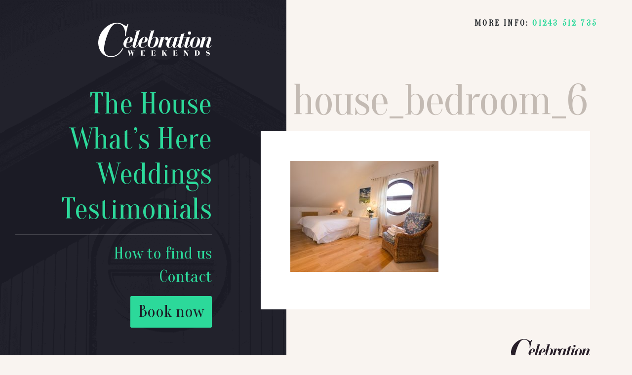

--- FILE ---
content_type: text/css
request_url: https://www.celebrationweekends.com/wp-content/themes/celebration_weekends_v2/dist/styles/main_9dd43cea.css
body_size: 286225
content:
.owl-carousel{display:none;width:100%;-webkit-tap-highlight-color:transparent;position:relative;z-index:1}.owl-carousel .owl-stage{position:relative;-ms-touch-action:pan-Y;touch-action:manipulation;-moz-backface-visibility:hidden}.owl-carousel .owl-stage:after{content:".";display:block;clear:both;visibility:hidden;line-height:0;height:0}.owl-carousel .owl-stage-outer{position:relative;overflow:hidden;-webkit-transform:translateZ(0)}.owl-carousel .owl-item,.owl-carousel .owl-wrapper{-webkit-backface-visibility:hidden;-moz-backface-visibility:hidden;-ms-backface-visibility:hidden;-webkit-transform:translateZ(0);-moz-transform:translateZ(0);-ms-transform:translateZ(0)}.owl-carousel .owl-item{position:relative;min-height:1px;float:left;-webkit-backface-visibility:hidden;-webkit-tap-highlight-color:transparent;-webkit-touch-callout:none}.owl-carousel .owl-item img{display:block;width:100%}.owl-carousel .owl-dots.disabled,.owl-carousel .owl-nav.disabled{display:none}.owl-carousel .owl-dot,.owl-carousel .owl-nav .owl-next,.owl-carousel .owl-nav .owl-prev{cursor:pointer;-webkit-user-select:none;-khtml-user-select:none;-moz-user-select:none;-ms-user-select:none;user-select:none}.owl-carousel .owl-nav button.owl-next,.owl-carousel .owl-nav button.owl-prev,.owl-carousel button.owl-dot{background:none;color:inherit;border:none;padding:0!important;font:inherit}.owl-carousel.owl-loaded{display:block}.owl-carousel.owl-loading{opacity:0;display:block}.owl-carousel.owl-hidden{opacity:0}.owl-carousel.owl-refresh .owl-item{visibility:hidden}.owl-carousel.owl-drag .owl-item{-ms-touch-action:pan-y;touch-action:pan-y;-webkit-user-select:none;-moz-user-select:none;-ms-user-select:none;user-select:none}.owl-carousel.owl-grab{cursor:move;cursor:grab}.owl-carousel.owl-rtl{direction:rtl}.owl-carousel.owl-rtl .owl-item{float:right}.no-js .owl-carousel{display:block}.owl-carousel .animated{animation-duration:1s;animation-fill-mode:both}.owl-carousel .owl-animated-in{z-index:0}.owl-carousel .owl-animated-out{z-index:1}.owl-carousel .fadeOut{animation-name:fadeOut}@keyframes fadeOut{0%{opacity:1}to{opacity:0}}.owl-height{transition:height .5s ease-in-out}.owl-carousel .owl-item .owl-lazy{opacity:0;transition:opacity .4s ease}.owl-carousel .owl-item .owl-lazy:not([src]),.owl-carousel .owl-item .owl-lazy[src^=""]{max-height:0}.owl-carousel .owl-item img.owl-lazy{transform-style:preserve-3d}.owl-carousel .owl-video-wrapper{position:relative;height:100%;background:#000}.owl-carousel .owl-video-play-icon{position:absolute;height:80px;width:80px;left:50%;top:50%;margin-left:-40px;margin-top:-40px;background:url(/wp-content/themes/celebration_weekends_v2/dist/vendor/owl.video.play_4a37f800.png) no-repeat;cursor:pointer;z-index:1;-webkit-backface-visibility:hidden;transition:transform .1s ease}.owl-carousel .owl-video-play-icon:hover{-ms-transform:scale(1.3);transform:scale(1.3)}.owl-carousel .owl-video-playing .owl-video-play-icon,.owl-carousel .owl-video-playing .owl-video-tn{display:none}.owl-carousel .owl-video-tn{opacity:0;height:100%;background-position:50%;background-repeat:no-repeat;background-size:contain;transition:opacity .4s ease}.owl-carousel .owl-video-frame{position:relative;z-index:1;height:100%;width:100%}.owl-theme .owl-nav{margin-top:10px;text-align:center;-webkit-tap-highlight-color:transparent}.owl-theme .owl-nav [class*=owl-]{color:#fff;font-size:14px;margin:5px;padding:4px 7px;background:#d6d6d6;display:inline-block;cursor:pointer;border-radius:3px}.owl-theme .owl-nav [class*=owl-]:hover{background:#869791;color:#fff;text-decoration:none}.owl-theme .owl-nav .disabled{opacity:.5;cursor:default}.owl-theme .owl-nav.disabled+.owl-dots{margin-top:10px}.owl-theme .owl-dots{text-align:center;-webkit-tap-highlight-color:transparent}.owl-theme .owl-dots .owl-dot{display:inline-block;zoom:1;*display:inline}.owl-theme .owl-dots .owl-dot span{width:10px;height:10px;margin:5px 7px;background:#d6d6d6;display:block;-webkit-backface-visibility:visible;transition:opacity .2s ease;border-radius:30px}.owl-theme .owl-dots .owl-dot.active span,.owl-theme .owl-dots .owl-dot:hover span{background:#869791}:root{--blue:#007bff;--breakpoint-lg:992px;--breakpoint-md:768px;--breakpoint-sm:576px;--breakpoint-xl:1200px;--breakpoint-xs:0;--cyan:#17a2b8;--danger:#dc3545;--dark:#343a40;--font-family-monospace:SFMono-Regular,Menlo,Monaco,Consolas,"Liberation Mono","Courier New",monospace;--font-family-sans-serif:-apple-system,BlinkMacSystemFont,"Segoe UI",Roboto,"Helvetica Neue",Arial,sans-serif,"Apple Color Emoji","Segoe UI Emoji","Segoe UI Symbol","Noto Color Emoji";--gray:#6c757d;--gray-dark:#343a40;--green:#28a745;--indigo:#6610f2;--info:#17a2b8;--light:#f8f9fa;--orange:#fd7e14;--pink:#e83e8c;--primary:#007bff;--purple:#6f42c1;--red:#dc3545;--secondary:#6c757d;--success:#28a745;--teal:#20c997;--warning:#ffc107;--white:#fff;--yellow:#ffc107}*,:after,:before{-webkit-box-sizing:border-box;box-sizing:border-box}html{-ms-overflow-style:scrollbar;-ms-text-size-adjust:100%;-webkit-tap-highlight-color:rgba(0,0,0,0);-webkit-text-size-adjust:100%;font-family:sans-serif;line-height:1.15}@-ms-viewport{width:device-width}article,aside,figcaption,figure,footer,header,hgroup,main,nav,section{display:block}body{background-color:#fff;color:#212529;font-family:Lato,sans-serif;font-size:1rem;font-weight:400;line-height:1.5;margin:0;text-align:left}[tabindex="-1"]:focus{outline:0!important}hr{-webkit-box-sizing:content-box;box-sizing:content-box;height:0;overflow:visible}h1,h2,h3,h4,h5,h6{margin-bottom:.5rem;margin-top:0}p{margin-bottom:1rem;margin-top:0}abbr[data-original-title],abbr[title]{-webkit-text-decoration:underline dotted;border-bottom:0;cursor:help;text-decoration:underline;text-decoration:underline dotted}address{font-style:normal;line-height:inherit}address,dl,ol,ul{margin-bottom:1rem}dl,ol,ul{margin-top:0}ol ol,ol ul,ul ol,ul ul{margin-bottom:0}dt{font-weight:700}dd{margin-bottom:.5rem;margin-left:0}blockquote{margin:0 0 1rem}dfn{font-style:italic}b,strong{font-weight:bolder}small{font-size:80%}sub,sup{font-size:75%;line-height:0;position:relative;vertical-align:baseline}sub{bottom:-.25em}sup{top:-.5em}a{-webkit-text-decoration-skip:objects;background-color:transparent;color:#007bff;text-decoration:none}a:hover{color:#0056b3;text-decoration:underline}a:not([href]):not([tabindex]),a:not([href]):not([tabindex]):focus,a:not([href]):not([tabindex]):hover{color:inherit;text-decoration:none}a:not([href]):not([tabindex]):focus{outline:0}code,kbd,pre,samp{font-family:SFMono-Regular,Menlo,Monaco,Consolas,Liberation Mono,Courier New,monospace;font-size:1em}pre{-ms-overflow-style:scrollbar;margin-bottom:1rem;margin-top:0;overflow:auto}figure{margin:0 0 1rem}img{border-style:none}img,svg{vertical-align:middle}svg{overflow:hidden}table{border-collapse:collapse}caption{caption-side:bottom;color:#6c757d;padding-bottom:.75rem;padding-top:.75rem;text-align:left}th{text-align:inherit}label{display:inline-block;margin-bottom:.5rem}button{border-radius:0}button:focus{outline:1px dotted;outline:5px auto -webkit-focus-ring-color}button,input,optgroup,select,textarea{font-family:inherit;font-size:inherit;line-height:inherit;margin:0}button,input{overflow:visible}button,select{text-transform:none}[type=reset],[type=submit],button,html [type=button]{-webkit-appearance:button}[type=button]::-moz-focus-inner,[type=reset]::-moz-focus-inner,[type=submit]::-moz-focus-inner,button::-moz-focus-inner{border-style:none;padding:0}input[type=checkbox],input[type=radio]{-webkit-box-sizing:border-box;box-sizing:border-box;padding:0}input[type=date],input[type=datetime-local],input[type=month],input[type=time]{-webkit-appearance:listbox}textarea{overflow:auto;resize:vertical}fieldset{border:0;margin:0;min-width:0;padding:0}legend{color:inherit;display:block;font-size:1.5rem;line-height:inherit;margin-bottom:.5rem;max-width:100%;padding:0;white-space:normal;width:100%}progress{vertical-align:baseline}[type=number]::-webkit-inner-spin-button,[type=number]::-webkit-outer-spin-button{height:auto}[type=search]{-webkit-appearance:none;outline-offset:-2px}[type=search]::-webkit-search-cancel-button,[type=search]::-webkit-search-decoration{-webkit-appearance:none}::-webkit-file-upload-button{-webkit-appearance:button;font:inherit}output{display:inline-block}summary{cursor:pointer;display:list-item}template{display:none}[hidden]{display:none!important}.h1,.h2,.h3,.h4,.h5,.h6,h1,h2,h3,h4,h5,h6{color:inherit;font-family:inherit;font-weight:500;line-height:1.2;margin-bottom:.5rem}.h1,h1{font-size:2.5rem}.h2,h2{font-size:2rem}.h3,h3{font-size:1.75rem}.h4,h4{font-size:1.5rem}.h5,h5{font-size:1.25rem}.h6,h6{font-size:1rem}.lead{font-size:1.25rem;font-weight:300}.display-1{font-size:6rem}.display-1,.display-2{font-weight:300;line-height:1.2}.display-2{font-size:5.5rem}.display-3{font-size:4.5rem}.display-3,.display-4{font-weight:300;line-height:1.2}.display-4{font-size:3.5rem}hr{border:0;border-top:1px solid rgba(0,0,0,.1);margin-bottom:1rem;margin-top:1rem}.small,small{font-size:80%;font-weight:400}.mark,mark{background-color:#fcf8e3;padding:.2em}.comment-list,.list-inline,.list-unstyled{list-style:none;padding-left:0}.list-inline-item{display:inline-block}.list-inline-item:not(:last-child){margin-right:.5rem}.initialism{font-size:90%;text-transform:uppercase}.blockquote{font-size:1.25rem;margin-bottom:1rem}.blockquote-footer{color:#6c757d;display:block;font-size:80%}.blockquote-footer:before{content:"\2014   \A0"}.img-fluid,.img-thumbnail,.wp-caption img{height:auto;max-width:100%}.img-thumbnail{background-color:#fff;border:1px solid #dee2e6;border-radius:.25rem;padding:.25rem}.figure,.wp-caption{display:inline-block}.figure-img,.wp-caption img{line-height:1;margin-bottom:.5rem}.figure-caption,.wp-caption-text{color:#6c757d;font-size:90%}code{color:#e83e8c;font-size:87.5%;word-break:break-word}a>code{color:inherit}kbd{background-color:#212529;border-radius:.2rem;color:#fff;font-size:87.5%;padding:.2rem .4rem}kbd kbd{font-size:100%;font-weight:700;padding:0}pre{color:#212529;display:block;font-size:87.5%}pre code{color:inherit;font-size:inherit;word-break:normal}.pre-scrollable{max-height:340px;overflow-y:scroll}.container{margin-left:auto;margin-right:auto;padding-left:15px;padding-right:15px;width:100%}@media (min-width:576px){.container{max-width:540px}}@media (min-width:768px){.container{max-width:720px}}@media (min-width:992px){.container{max-width:960px}}@media (min-width:1200px){.container{max-width:1140px}}.container-fluid{margin-left:auto;margin-right:auto;padding-left:15px;padding-right:15px;width:100%}.row{-ms-flex-wrap:wrap;display:-webkit-box;display:-ms-flexbox;display:flex;flex-wrap:wrap;margin-left:-15px;margin-right:-15px}.no-gutters{margin-left:0;margin-right:0}.no-gutters>.col,.no-gutters>[class*=col-]{padding-left:0;padding-right:0}.col,.col-1,.col-2,.col-3,.col-4,.col-5,.col-6,.col-7,.col-8,.col-9,.col-10,.col-11,.col-12,.col-auto,.col-lg,.col-lg-1,.col-lg-2,.col-lg-3,.col-lg-4,.col-lg-5,.col-lg-6,.col-lg-7,.col-lg-8,.col-lg-9,.col-lg-10,.col-lg-11,.col-lg-12,.col-lg-auto,.col-md,.col-md-1,.col-md-2,.col-md-3,.col-md-4,.col-md-5,.col-md-6,.col-md-7,.col-md-8,.col-md-9,.col-md-10,.col-md-11,.col-md-12,.col-md-auto,.col-sm,.col-sm-1,.col-sm-2,.col-sm-3,.col-sm-4,.col-sm-5,.col-sm-6,.col-sm-7,.col-sm-8,.col-sm-9,.col-sm-10,.col-sm-11,.col-sm-12,.col-sm-auto,.col-xl,.col-xl-1,.col-xl-2,.col-xl-3,.col-xl-4,.col-xl-5,.col-xl-6,.col-xl-7,.col-xl-8,.col-xl-9,.col-xl-10,.col-xl-11,.col-xl-12,.col-xl-auto{min-height:1px;padding-left:15px;padding-right:15px;position:relative;width:100%}.col{-ms-flex-positive:1;-ms-flex-preferred-size:0;-webkit-box-flex:1;flex-basis:0;flex-grow:1;max-width:100%}.col-auto{-ms-flex:0 0 auto;flex:0 0 auto;max-width:none;width:auto}.col-1,.col-auto{-webkit-box-flex:0}.col-1{-ms-flex:0 0 8.33333%;flex:0 0 8.33333%;max-width:8.33333%}.col-2{-ms-flex:0 0 16.66667%;flex:0 0 16.66667%;max-width:16.66667%}.col-2,.col-3{-webkit-box-flex:0}.col-3{-ms-flex:0 0 25%;flex:0 0 25%;max-width:25%}.col-4{-ms-flex:0 0 33.33333%;flex:0 0 33.33333%;max-width:33.33333%}.col-4,.col-5{-webkit-box-flex:0}.col-5{-ms-flex:0 0 41.66667%;flex:0 0 41.66667%;max-width:41.66667%}.col-6{-ms-flex:0 0 50%;flex:0 0 50%;max-width:50%}.col-6,.col-7{-webkit-box-flex:0}.col-7{-ms-flex:0 0 58.33333%;flex:0 0 58.33333%;max-width:58.33333%}.col-8{-ms-flex:0 0 66.66667%;flex:0 0 66.66667%;max-width:66.66667%}.col-8,.col-9{-webkit-box-flex:0}.col-9{-ms-flex:0 0 75%;flex:0 0 75%;max-width:75%}.col-10{-ms-flex:0 0 83.33333%;flex:0 0 83.33333%;max-width:83.33333%}.col-10,.col-11{-webkit-box-flex:0}.col-11{-ms-flex:0 0 91.66667%;flex:0 0 91.66667%;max-width:91.66667%}.col-12{-ms-flex:0 0 100%;-webkit-box-flex:0;flex:0 0 100%;max-width:100%}.order-first{-ms-flex-order:-1;-webkit-box-ordinal-group:0;order:-1}.order-last{-ms-flex-order:13;-webkit-box-ordinal-group:14;order:13}.order-0{-ms-flex-order:0;-webkit-box-ordinal-group:1;order:0}.order-1{-ms-flex-order:1;-webkit-box-ordinal-group:2;order:1}.order-2{-ms-flex-order:2;-webkit-box-ordinal-group:3;order:2}.order-3{-ms-flex-order:3;-webkit-box-ordinal-group:4;order:3}.order-4{-ms-flex-order:4;-webkit-box-ordinal-group:5;order:4}.order-5{-ms-flex-order:5;-webkit-box-ordinal-group:6;order:5}.order-6{-ms-flex-order:6;-webkit-box-ordinal-group:7;order:6}.order-7{-ms-flex-order:7;-webkit-box-ordinal-group:8;order:7}.order-8{-ms-flex-order:8;-webkit-box-ordinal-group:9;order:8}.order-9{-ms-flex-order:9;-webkit-box-ordinal-group:10;order:9}.order-10{-ms-flex-order:10;-webkit-box-ordinal-group:11;order:10}.order-11{-ms-flex-order:11;-webkit-box-ordinal-group:12;order:11}.order-12{-ms-flex-order:12;-webkit-box-ordinal-group:13;order:12}.offset-1{margin-left:8.33333%}.offset-2{margin-left:16.66667%}.offset-3{margin-left:25%}.offset-4{margin-left:33.33333%}.offset-5{margin-left:41.66667%}.offset-6{margin-left:50%}.offset-7{margin-left:58.33333%}.offset-8{margin-left:66.66667%}.offset-9{margin-left:75%}.offset-10{margin-left:83.33333%}.offset-11{margin-left:91.66667%}@media (min-width:576px){.col-sm{-ms-flex-positive:1;-ms-flex-preferred-size:0;-webkit-box-flex:1;flex-basis:0;flex-grow:1;max-width:100%}.col-sm-auto{-ms-flex:0 0 auto;-webkit-box-flex:0;flex:0 0 auto;max-width:none;width:auto}.col-sm-1{-ms-flex:0 0 8.33333%;-webkit-box-flex:0;flex:0 0 8.33333%;max-width:8.33333%}.col-sm-2{-ms-flex:0 0 16.66667%;-webkit-box-flex:0;flex:0 0 16.66667%;max-width:16.66667%}.col-sm-3{-ms-flex:0 0 25%;-webkit-box-flex:0;flex:0 0 25%;max-width:25%}.col-sm-4{-ms-flex:0 0 33.33333%;-webkit-box-flex:0;flex:0 0 33.33333%;max-width:33.33333%}.col-sm-5{-ms-flex:0 0 41.66667%;-webkit-box-flex:0;flex:0 0 41.66667%;max-width:41.66667%}.col-sm-6{-ms-flex:0 0 50%;-webkit-box-flex:0;flex:0 0 50%;max-width:50%}.col-sm-7{-ms-flex:0 0 58.33333%;-webkit-box-flex:0;flex:0 0 58.33333%;max-width:58.33333%}.col-sm-8{-ms-flex:0 0 66.66667%;-webkit-box-flex:0;flex:0 0 66.66667%;max-width:66.66667%}.col-sm-9{-ms-flex:0 0 75%;-webkit-box-flex:0;flex:0 0 75%;max-width:75%}.col-sm-10{-ms-flex:0 0 83.33333%;-webkit-box-flex:0;flex:0 0 83.33333%;max-width:83.33333%}.col-sm-11{-ms-flex:0 0 91.66667%;-webkit-box-flex:0;flex:0 0 91.66667%;max-width:91.66667%}.col-sm-12{-ms-flex:0 0 100%;-webkit-box-flex:0;flex:0 0 100%;max-width:100%}.order-sm-first{-ms-flex-order:-1;-webkit-box-ordinal-group:0;order:-1}.order-sm-last{-ms-flex-order:13;-webkit-box-ordinal-group:14;order:13}.order-sm-0{-ms-flex-order:0;-webkit-box-ordinal-group:1;order:0}.order-sm-1{-ms-flex-order:1;-webkit-box-ordinal-group:2;order:1}.order-sm-2{-ms-flex-order:2;-webkit-box-ordinal-group:3;order:2}.order-sm-3{-ms-flex-order:3;-webkit-box-ordinal-group:4;order:3}.order-sm-4{-ms-flex-order:4;-webkit-box-ordinal-group:5;order:4}.order-sm-5{-ms-flex-order:5;-webkit-box-ordinal-group:6;order:5}.order-sm-6{-ms-flex-order:6;-webkit-box-ordinal-group:7;order:6}.order-sm-7{-ms-flex-order:7;-webkit-box-ordinal-group:8;order:7}.order-sm-8{-ms-flex-order:8;-webkit-box-ordinal-group:9;order:8}.order-sm-9{-ms-flex-order:9;-webkit-box-ordinal-group:10;order:9}.order-sm-10{-ms-flex-order:10;-webkit-box-ordinal-group:11;order:10}.order-sm-11{-ms-flex-order:11;-webkit-box-ordinal-group:12;order:11}.order-sm-12{-ms-flex-order:12;-webkit-box-ordinal-group:13;order:12}.offset-sm-0{margin-left:0}.offset-sm-1{margin-left:8.33333%}.offset-sm-2{margin-left:16.66667%}.offset-sm-3{margin-left:25%}.offset-sm-4{margin-left:33.33333%}.offset-sm-5{margin-left:41.66667%}.offset-sm-6{margin-left:50%}.offset-sm-7{margin-left:58.33333%}.offset-sm-8{margin-left:66.66667%}.offset-sm-9{margin-left:75%}.offset-sm-10{margin-left:83.33333%}.offset-sm-11{margin-left:91.66667%}}@media (min-width:768px){.col-md{-ms-flex-positive:1;-ms-flex-preferred-size:0;-webkit-box-flex:1;flex-basis:0;flex-grow:1;max-width:100%}.col-md-auto{-ms-flex:0 0 auto;-webkit-box-flex:0;flex:0 0 auto;max-width:none;width:auto}.col-md-1{-ms-flex:0 0 8.33333%;-webkit-box-flex:0;flex:0 0 8.33333%;max-width:8.33333%}.col-md-2{-ms-flex:0 0 16.66667%;-webkit-box-flex:0;flex:0 0 16.66667%;max-width:16.66667%}.col-md-3{-ms-flex:0 0 25%;-webkit-box-flex:0;flex:0 0 25%;max-width:25%}.col-md-4{-ms-flex:0 0 33.33333%;-webkit-box-flex:0;flex:0 0 33.33333%;max-width:33.33333%}.col-md-5{-ms-flex:0 0 41.66667%;-webkit-box-flex:0;flex:0 0 41.66667%;max-width:41.66667%}.col-md-6{-ms-flex:0 0 50%;-webkit-box-flex:0;flex:0 0 50%;max-width:50%}.col-md-7{-ms-flex:0 0 58.33333%;-webkit-box-flex:0;flex:0 0 58.33333%;max-width:58.33333%}.col-md-8{-ms-flex:0 0 66.66667%;-webkit-box-flex:0;flex:0 0 66.66667%;max-width:66.66667%}.col-md-9{-ms-flex:0 0 75%;-webkit-box-flex:0;flex:0 0 75%;max-width:75%}.col-md-10{-ms-flex:0 0 83.33333%;-webkit-box-flex:0;flex:0 0 83.33333%;max-width:83.33333%}.col-md-11{-ms-flex:0 0 91.66667%;-webkit-box-flex:0;flex:0 0 91.66667%;max-width:91.66667%}.col-md-12{-ms-flex:0 0 100%;-webkit-box-flex:0;flex:0 0 100%;max-width:100%}.order-md-first{-ms-flex-order:-1;-webkit-box-ordinal-group:0;order:-1}.order-md-last{-ms-flex-order:13;-webkit-box-ordinal-group:14;order:13}.order-md-0{-ms-flex-order:0;-webkit-box-ordinal-group:1;order:0}.order-md-1{-ms-flex-order:1;-webkit-box-ordinal-group:2;order:1}.order-md-2{-ms-flex-order:2;-webkit-box-ordinal-group:3;order:2}.order-md-3{-ms-flex-order:3;-webkit-box-ordinal-group:4;order:3}.order-md-4{-ms-flex-order:4;-webkit-box-ordinal-group:5;order:4}.order-md-5{-ms-flex-order:5;-webkit-box-ordinal-group:6;order:5}.order-md-6{-ms-flex-order:6;-webkit-box-ordinal-group:7;order:6}.order-md-7{-ms-flex-order:7;-webkit-box-ordinal-group:8;order:7}.order-md-8{-ms-flex-order:8;-webkit-box-ordinal-group:9;order:8}.order-md-9{-ms-flex-order:9;-webkit-box-ordinal-group:10;order:9}.order-md-10{-ms-flex-order:10;-webkit-box-ordinal-group:11;order:10}.order-md-11{-ms-flex-order:11;-webkit-box-ordinal-group:12;order:11}.order-md-12{-ms-flex-order:12;-webkit-box-ordinal-group:13;order:12}.offset-md-0{margin-left:0}.offset-md-1{margin-left:8.33333%}.offset-md-2{margin-left:16.66667%}.offset-md-3{margin-left:25%}.offset-md-4{margin-left:33.33333%}.offset-md-5{margin-left:41.66667%}.offset-md-6{margin-left:50%}.offset-md-7{margin-left:58.33333%}.offset-md-8{margin-left:66.66667%}.offset-md-9{margin-left:75%}.offset-md-10{margin-left:83.33333%}.offset-md-11{margin-left:91.66667%}}@media (min-width:992px){.col-lg{-ms-flex-positive:1;-ms-flex-preferred-size:0;-webkit-box-flex:1;flex-basis:0;flex-grow:1;max-width:100%}.col-lg-auto{-ms-flex:0 0 auto;-webkit-box-flex:0;flex:0 0 auto;max-width:none;width:auto}.col-lg-1{-ms-flex:0 0 8.33333%;-webkit-box-flex:0;flex:0 0 8.33333%;max-width:8.33333%}.col-lg-2{-ms-flex:0 0 16.66667%;-webkit-box-flex:0;flex:0 0 16.66667%;max-width:16.66667%}.col-lg-3{-ms-flex:0 0 25%;-webkit-box-flex:0;flex:0 0 25%;max-width:25%}.col-lg-4{-ms-flex:0 0 33.33333%;-webkit-box-flex:0;flex:0 0 33.33333%;max-width:33.33333%}.col-lg-5{-ms-flex:0 0 41.66667%;-webkit-box-flex:0;flex:0 0 41.66667%;max-width:41.66667%}.col-lg-6{-ms-flex:0 0 50%;-webkit-box-flex:0;flex:0 0 50%;max-width:50%}.col-lg-7{-ms-flex:0 0 58.33333%;-webkit-box-flex:0;flex:0 0 58.33333%;max-width:58.33333%}.col-lg-8{-ms-flex:0 0 66.66667%;-webkit-box-flex:0;flex:0 0 66.66667%;max-width:66.66667%}.col-lg-9{-ms-flex:0 0 75%;-webkit-box-flex:0;flex:0 0 75%;max-width:75%}.col-lg-10{-ms-flex:0 0 83.33333%;-webkit-box-flex:0;flex:0 0 83.33333%;max-width:83.33333%}.col-lg-11{-ms-flex:0 0 91.66667%;-webkit-box-flex:0;flex:0 0 91.66667%;max-width:91.66667%}.col-lg-12{-ms-flex:0 0 100%;-webkit-box-flex:0;flex:0 0 100%;max-width:100%}.order-lg-first{-ms-flex-order:-1;-webkit-box-ordinal-group:0;order:-1}.order-lg-last{-ms-flex-order:13;-webkit-box-ordinal-group:14;order:13}.order-lg-0{-ms-flex-order:0;-webkit-box-ordinal-group:1;order:0}.order-lg-1{-ms-flex-order:1;-webkit-box-ordinal-group:2;order:1}.order-lg-2{-ms-flex-order:2;-webkit-box-ordinal-group:3;order:2}.order-lg-3{-ms-flex-order:3;-webkit-box-ordinal-group:4;order:3}.order-lg-4{-ms-flex-order:4;-webkit-box-ordinal-group:5;order:4}.order-lg-5{-ms-flex-order:5;-webkit-box-ordinal-group:6;order:5}.order-lg-6{-ms-flex-order:6;-webkit-box-ordinal-group:7;order:6}.order-lg-7{-ms-flex-order:7;-webkit-box-ordinal-group:8;order:7}.order-lg-8{-ms-flex-order:8;-webkit-box-ordinal-group:9;order:8}.order-lg-9{-ms-flex-order:9;-webkit-box-ordinal-group:10;order:9}.order-lg-10{-ms-flex-order:10;-webkit-box-ordinal-group:11;order:10}.order-lg-11{-ms-flex-order:11;-webkit-box-ordinal-group:12;order:11}.order-lg-12{-ms-flex-order:12;-webkit-box-ordinal-group:13;order:12}.offset-lg-0{margin-left:0}.offset-lg-1{margin-left:8.33333%}.offset-lg-2{margin-left:16.66667%}.offset-lg-3{margin-left:25%}.offset-lg-4{margin-left:33.33333%}.offset-lg-5{margin-left:41.66667%}.offset-lg-6{margin-left:50%}.offset-lg-7{margin-left:58.33333%}.offset-lg-8{margin-left:66.66667%}.offset-lg-9{margin-left:75%}.offset-lg-10{margin-left:83.33333%}.offset-lg-11{margin-left:91.66667%}}@media (min-width:1200px){.col-xl{-ms-flex-positive:1;-ms-flex-preferred-size:0;-webkit-box-flex:1;flex-basis:0;flex-grow:1;max-width:100%}.col-xl-auto{-ms-flex:0 0 auto;-webkit-box-flex:0;flex:0 0 auto;max-width:none;width:auto}.col-xl-1{-ms-flex:0 0 8.33333%;-webkit-box-flex:0;flex:0 0 8.33333%;max-width:8.33333%}.col-xl-2{-ms-flex:0 0 16.66667%;-webkit-box-flex:0;flex:0 0 16.66667%;max-width:16.66667%}.col-xl-3{-ms-flex:0 0 25%;-webkit-box-flex:0;flex:0 0 25%;max-width:25%}.col-xl-4{-ms-flex:0 0 33.33333%;-webkit-box-flex:0;flex:0 0 33.33333%;max-width:33.33333%}.col-xl-5{-ms-flex:0 0 41.66667%;-webkit-box-flex:0;flex:0 0 41.66667%;max-width:41.66667%}.col-xl-6{-ms-flex:0 0 50%;-webkit-box-flex:0;flex:0 0 50%;max-width:50%}.col-xl-7{-ms-flex:0 0 58.33333%;-webkit-box-flex:0;flex:0 0 58.33333%;max-width:58.33333%}.col-xl-8{-ms-flex:0 0 66.66667%;-webkit-box-flex:0;flex:0 0 66.66667%;max-width:66.66667%}.col-xl-9{-ms-flex:0 0 75%;-webkit-box-flex:0;flex:0 0 75%;max-width:75%}.col-xl-10{-ms-flex:0 0 83.33333%;-webkit-box-flex:0;flex:0 0 83.33333%;max-width:83.33333%}.col-xl-11{-ms-flex:0 0 91.66667%;-webkit-box-flex:0;flex:0 0 91.66667%;max-width:91.66667%}.col-xl-12{-ms-flex:0 0 100%;-webkit-box-flex:0;flex:0 0 100%;max-width:100%}.order-xl-first{-ms-flex-order:-1;-webkit-box-ordinal-group:0;order:-1}.order-xl-last{-ms-flex-order:13;-webkit-box-ordinal-group:14;order:13}.order-xl-0{-ms-flex-order:0;-webkit-box-ordinal-group:1;order:0}.order-xl-1{-ms-flex-order:1;-webkit-box-ordinal-group:2;order:1}.order-xl-2{-ms-flex-order:2;-webkit-box-ordinal-group:3;order:2}.order-xl-3{-ms-flex-order:3;-webkit-box-ordinal-group:4;order:3}.order-xl-4{-ms-flex-order:4;-webkit-box-ordinal-group:5;order:4}.order-xl-5{-ms-flex-order:5;-webkit-box-ordinal-group:6;order:5}.order-xl-6{-ms-flex-order:6;-webkit-box-ordinal-group:7;order:6}.order-xl-7{-ms-flex-order:7;-webkit-box-ordinal-group:8;order:7}.order-xl-8{-ms-flex-order:8;-webkit-box-ordinal-group:9;order:8}.order-xl-9{-ms-flex-order:9;-webkit-box-ordinal-group:10;order:9}.order-xl-10{-ms-flex-order:10;-webkit-box-ordinal-group:11;order:10}.order-xl-11{-ms-flex-order:11;-webkit-box-ordinal-group:12;order:11}.order-xl-12{-ms-flex-order:12;-webkit-box-ordinal-group:13;order:12}.offset-xl-0{margin-left:0}.offset-xl-1{margin-left:8.33333%}.offset-xl-2{margin-left:16.66667%}.offset-xl-3{margin-left:25%}.offset-xl-4{margin-left:33.33333%}.offset-xl-5{margin-left:41.66667%}.offset-xl-6{margin-left:50%}.offset-xl-7{margin-left:58.33333%}.offset-xl-8{margin-left:66.66667%}.offset-xl-9{margin-left:75%}.offset-xl-10{margin-left:83.33333%}.offset-xl-11{margin-left:91.66667%}}.table{background-color:transparent;margin-bottom:1rem;width:100%}.table td,.table th{border-top:1px solid #dee2e6;padding:.75rem;vertical-align:top}.table thead th{border-bottom:2px solid #dee2e6;vertical-align:bottom}.table tbody+tbody{border-top:2px solid #dee2e6}.table .table{background-color:#fff}.table-sm td,.table-sm th{padding:.3rem}.table-bordered,.table-bordered td,.table-bordered th{border:1px solid #dee2e6}.table-bordered thead td,.table-bordered thead th{border-bottom-width:2px}.table-borderless tbody+tbody,.table-borderless td,.table-borderless th,.table-borderless thead th{border:0}.table-striped tbody tr:nth-of-type(odd){background-color:rgba(0,0,0,.05)}.table-hover tbody tr:hover{background-color:rgba(0,0,0,.075)}.table-primary,.table-primary>td,.table-primary>th{background-color:#b8daff}.table-hover .table-primary:hover,.table-hover .table-primary:hover>td,.table-hover .table-primary:hover>th{background-color:#9fcdff}.table-secondary,.table-secondary>td,.table-secondary>th{background-color:#d6d8db}.table-hover .table-secondary:hover,.table-hover .table-secondary:hover>td,.table-hover .table-secondary:hover>th{background-color:#c8cbcf}.table-success,.table-success>td,.table-success>th{background-color:#c3e6cb}.table-hover .table-success:hover,.table-hover .table-success:hover>td,.table-hover .table-success:hover>th{background-color:#b1dfbb}.table-info,.table-info>td,.table-info>th{background-color:#bee5eb}.table-hover .table-info:hover,.table-hover .table-info:hover>td,.table-hover .table-info:hover>th{background-color:#abdde5}.table-warning,.table-warning>td,.table-warning>th{background-color:#ffeeba}.table-hover .table-warning:hover,.table-hover .table-warning:hover>td,.table-hover .table-warning:hover>th{background-color:#ffe8a1}.table-danger,.table-danger>td,.table-danger>th{background-color:#f5c6cb}.table-hover .table-danger:hover,.table-hover .table-danger:hover>td,.table-hover .table-danger:hover>th{background-color:#f1b0b7}.table-light,.table-light>td,.table-light>th{background-color:#fdfdfe}.table-hover .table-light:hover,.table-hover .table-light:hover>td,.table-hover .table-light:hover>th{background-color:#ececf6}.table-dark,.table-dark>td,.table-dark>th{background-color:#c6c8ca}.table-hover .table-dark:hover,.table-hover .table-dark:hover>td,.table-hover .table-dark:hover>th{background-color:#b9bbbe}.table-active,.table-active>td,.table-active>th,.table-hover .table-active:hover,.table-hover .table-active:hover>td,.table-hover .table-active:hover>th{background-color:rgba(0,0,0,.075)}.table .thead-dark th{background-color:#212529;border-color:#32383e;color:#fff}.table .thead-light th{background-color:#e9ecef;border-color:#dee2e6;color:#495057}.table-dark{background-color:#212529;color:#fff}.table-dark td,.table-dark th,.table-dark thead th{border-color:#32383e}.table-dark.table-bordered{border:0}.table-dark.table-striped tbody tr:nth-of-type(odd){background-color:hsla(0,0%,100%,.05)}.table-dark.table-hover tbody tr:hover{background-color:hsla(0,0%,100%,.075)}@media (max-width:575.98px){.table-responsive-sm{-ms-overflow-style:-ms-autohiding-scrollbar;-webkit-overflow-scrolling:touch;display:block;overflow-x:auto;width:100%}.table-responsive-sm>.table-bordered{border:0}}@media (max-width:767.98px){.table-responsive-md{-ms-overflow-style:-ms-autohiding-scrollbar;-webkit-overflow-scrolling:touch;display:block;overflow-x:auto;width:100%}.table-responsive-md>.table-bordered{border:0}}@media (max-width:991.98px){.table-responsive-lg{-ms-overflow-style:-ms-autohiding-scrollbar;-webkit-overflow-scrolling:touch;display:block;overflow-x:auto;width:100%}.table-responsive-lg>.table-bordered{border:0}}@media (max-width:1199.98px){.table-responsive-xl{-ms-overflow-style:-ms-autohiding-scrollbar;-webkit-overflow-scrolling:touch;display:block;overflow-x:auto;width:100%}.table-responsive-xl>.table-bordered{border:0}}.table-responsive{-ms-overflow-style:-ms-autohiding-scrollbar;-webkit-overflow-scrolling:touch;display:block;overflow-x:auto;width:100%}.table-responsive>.table-bordered{border:0}.booking_form .wpbc_booking_form_structure .wpbc_structure_form .comment-form p input[type=text],.booking_form .wpbc_booking_form_structure .wpbc_structure_form .comment-form p textarea,.booking_form .wpbc_booking_form_structure .wpbc_structure_form .form-group input[type=text],.booking_form .wpbc_booking_form_structure .wpbc_structure_form .form-group textarea,.comment-form .booking_form .wpbc_booking_form_structure .wpbc_structure_form p input[type=text],.comment-form .booking_form .wpbc_booking_form_structure .wpbc_structure_form p textarea,.comment-form input[type=email],.comment-form input[type=text],.comment-form input[type=url],.comment-form textarea,.form-control,.gform_wrapper .gform_body .gform_fields li input[type=text],.gform_wrapper .gform_body .gform_fields li textarea{-o-transition:border-color .15s ease-in-out,box-shadow .15s ease-in-out;-webkit-transition:border-color .15s ease-in-out,-webkit-box-shadow .15s ease-in-out;background-clip:padding-box;background-color:#fff;border:1px solid #ced4da;border-radius:.25rem;color:#495057;display:block;font-size:1rem;height:calc(2.25rem + 2px);line-height:1.5;padding:.375rem .75rem;transition:border-color .15s ease-in-out,-webkit-box-shadow .15s ease-in-out;transition:border-color .15s ease-in-out,box-shadow .15s ease-in-out;transition:border-color .15s ease-in-out,box-shadow .15s ease-in-out,-webkit-box-shadow .15s ease-in-out;width:100%}@media screen and (prefers-reduced-motion:reduce){.booking_form .wpbc_booking_form_structure .wpbc_structure_form .comment-form p input[type=text],.booking_form .wpbc_booking_form_structure .wpbc_structure_form .comment-form p textarea,.booking_form .wpbc_booking_form_structure .wpbc_structure_form .form-group input[type=text],.booking_form .wpbc_booking_form_structure .wpbc_structure_form .form-group textarea,.comment-form .booking_form .wpbc_booking_form_structure .wpbc_structure_form p input[type=text],.comment-form .booking_form .wpbc_booking_form_structure .wpbc_structure_form p textarea,.comment-form input[type=email],.comment-form input[type=text],.comment-form input[type=url],.comment-form textarea,.form-control,.gform_wrapper .gform_body .gform_fields li input[type=text],.gform_wrapper .gform_body .gform_fields li textarea{-o-transition:none;-webkit-transition:none;transition:none}}.booking_form .wpbc_booking_form_structure .wpbc_structure_form .comment-form p input[type=text]::-ms-expand,.booking_form .wpbc_booking_form_structure .wpbc_structure_form .comment-form p textarea::-ms-expand,.booking_form .wpbc_booking_form_structure .wpbc_structure_form .form-group input[type=text]::-ms-expand,.booking_form .wpbc_booking_form_structure .wpbc_structure_form .form-group textarea::-ms-expand,.comment-form .booking_form .wpbc_booking_form_structure .wpbc_structure_form p input[type=text]::-ms-expand,.comment-form .booking_form .wpbc_booking_form_structure .wpbc_structure_form p textarea::-ms-expand,.comment-form input[type=email]::-ms-expand,.comment-form input[type=text]::-ms-expand,.comment-form input[type=url]::-ms-expand,.comment-form textarea::-ms-expand,.form-control::-ms-expand,.gform_wrapper .gform_body .gform_fields li input[type=text]::-ms-expand,.gform_wrapper .gform_body .gform_fields li textarea::-ms-expand{background-color:transparent;border:0}.booking_form .wpbc_booking_form_structure .wpbc_structure_form .comment-form p input:focus[type=text],.booking_form .wpbc_booking_form_structure .wpbc_structure_form .comment-form p textarea:focus,.booking_form .wpbc_booking_form_structure .wpbc_structure_form .form-group input:focus[type=text],.booking_form .wpbc_booking_form_structure .wpbc_structure_form .form-group textarea:focus,.comment-form .booking_form .wpbc_booking_form_structure .wpbc_structure_form p input:focus[type=text],.comment-form .booking_form .wpbc_booking_form_structure .wpbc_structure_form p textarea:focus,.comment-form input:focus[type=email],.comment-form input:focus[type=text],.comment-form input:focus[type=url],.comment-form textarea:focus,.form-control:focus,.gform_wrapper .gform_body .gform_fields li input:focus[type=text],.gform_wrapper .gform_body .gform_fields li textarea:focus{-webkit-box-shadow:0 0 0 .2rem rgba(0,123,255,.25);background-color:#fff;border-color:#80bdff;box-shadow:0 0 0 .2rem rgba(0,123,255,.25);color:#495057;outline:0}.booking_form .wpbc_booking_form_structure .wpbc_structure_form .comment-form p input[type=text]::-webkit-input-placeholder,.booking_form .wpbc_booking_form_structure .wpbc_structure_form .comment-form p textarea::-webkit-input-placeholder,.booking_form .wpbc_booking_form_structure .wpbc_structure_form .form-group input[type=text]::-webkit-input-placeholder,.booking_form .wpbc_booking_form_structure .wpbc_structure_form .form-group textarea::-webkit-input-placeholder,.comment-form .booking_form .wpbc_booking_form_structure .wpbc_structure_form p input[type=text]::-webkit-input-placeholder,.comment-form .booking_form .wpbc_booking_form_structure .wpbc_structure_form p textarea::-webkit-input-placeholder,.comment-form input[type=email]::-webkit-input-placeholder,.comment-form input[type=text]::-webkit-input-placeholder,.comment-form input[type=url]::-webkit-input-placeholder,.comment-form textarea::-webkit-input-placeholder,.form-control::-webkit-input-placeholder,.gform_wrapper .gform_body .gform_fields li input[type=text]::-webkit-input-placeholder,.gform_wrapper .gform_body .gform_fields li textarea::-webkit-input-placeholder{color:#6c757d;opacity:1}.booking_form .wpbc_booking_form_structure .wpbc_structure_form .comment-form p input[type=text]:-ms-input-placeholder,.booking_form .wpbc_booking_form_structure .wpbc_structure_form .comment-form p input[type=text]::-ms-input-placeholder,.booking_form .wpbc_booking_form_structure .wpbc_structure_form .comment-form p textarea:-ms-input-placeholder,.booking_form .wpbc_booking_form_structure .wpbc_structure_form .comment-form p textarea::-ms-input-placeholder,.booking_form .wpbc_booking_form_structure .wpbc_structure_form .form-group input[type=text]:-ms-input-placeholder,.booking_form .wpbc_booking_form_structure .wpbc_structure_form .form-group input[type=text]::-ms-input-placeholder,.booking_form .wpbc_booking_form_structure .wpbc_structure_form .form-group textarea:-ms-input-placeholder,.booking_form .wpbc_booking_form_structure .wpbc_structure_form .form-group textarea::-ms-input-placeholder,.comment-form .booking_form .wpbc_booking_form_structure .wpbc_structure_form p input[type=text]:-ms-input-placeholder,.comment-form .booking_form .wpbc_booking_form_structure .wpbc_structure_form p input[type=text]::-ms-input-placeholder,.comment-form .booking_form .wpbc_booking_form_structure .wpbc_structure_form p textarea:-ms-input-placeholder,.comment-form .booking_form .wpbc_booking_form_structure .wpbc_structure_form p textarea::-ms-input-placeholder,.comment-form input[type=email]:-ms-input-placeholder,.comment-form input[type=email]::-ms-input-placeholder,.comment-form input[type=text]:-ms-input-placeholder,.comment-form input[type=text]::-ms-input-placeholder,.comment-form input[type=url]:-ms-input-placeholder,.comment-form input[type=url]::-ms-input-placeholder,.comment-form textarea:-ms-input-placeholder,.comment-form textarea::-ms-input-placeholder,.form-control:-ms-input-placeholder,.form-control::-ms-input-placeholder,.gform_wrapper .gform_body .gform_fields li input[type=text]:-ms-input-placeholder,.gform_wrapper .gform_body .gform_fields li input[type=text]::-ms-input-placeholder,.gform_wrapper .gform_body .gform_fields li textarea:-ms-input-placeholder,.gform_wrapper .gform_body .gform_fields li textarea::-ms-input-placeholder{color:#6c757d;opacity:1}.booking_form .wpbc_booking_form_structure .wpbc_structure_form .comment-form p input[type=text]::placeholder,.booking_form .wpbc_booking_form_structure .wpbc_structure_form .comment-form p textarea::placeholder,.booking_form .wpbc_booking_form_structure .wpbc_structure_form .form-group input[type=text]::placeholder,.booking_form .wpbc_booking_form_structure .wpbc_structure_form .form-group textarea::placeholder,.comment-form .booking_form .wpbc_booking_form_structure .wpbc_structure_form p input[type=text]::placeholder,.comment-form .booking_form .wpbc_booking_form_structure .wpbc_structure_form p textarea::placeholder,.comment-form input[type=email]::placeholder,.comment-form input[type=text]::placeholder,.comment-form input[type=url]::placeholder,.comment-form textarea::placeholder,.form-control::placeholder,.gform_wrapper .gform_body .gform_fields li input[type=text]::placeholder,.gform_wrapper .gform_body .gform_fields li textarea::placeholder{color:#6c757d;opacity:1}.booking_form .wpbc_booking_form_structure .wpbc_structure_form .comment-form p input:disabled[type=text],.booking_form .wpbc_booking_form_structure .wpbc_structure_form .comment-form p input[readonly][type=text],.booking_form .wpbc_booking_form_structure .wpbc_structure_form .comment-form p textarea:disabled,.booking_form .wpbc_booking_form_structure .wpbc_structure_form .comment-form p textarea[readonly],.booking_form .wpbc_booking_form_structure .wpbc_structure_form .form-group input:disabled[type=text],.booking_form .wpbc_booking_form_structure .wpbc_structure_form .form-group input[readonly][type=text],.booking_form .wpbc_booking_form_structure .wpbc_structure_form .form-group textarea:disabled,.booking_form .wpbc_booking_form_structure .wpbc_structure_form .form-group textarea[readonly],.comment-form .booking_form .wpbc_booking_form_structure .wpbc_structure_form p input:disabled[type=text],.comment-form .booking_form .wpbc_booking_form_structure .wpbc_structure_form p input[readonly][type=text],.comment-form .booking_form .wpbc_booking_form_structure .wpbc_structure_form p textarea:disabled,.comment-form .booking_form .wpbc_booking_form_structure .wpbc_structure_form p textarea[readonly],.comment-form input:disabled[type=email],.comment-form input:disabled[type=text],.comment-form input:disabled[type=url],.comment-form input[readonly][type=email],.comment-form input[readonly][type=text],.comment-form input[readonly][type=url],.comment-form textarea:disabled,.comment-form textarea[readonly],.form-control:disabled,.form-control[readonly],.gform_wrapper .gform_body .gform_fields li input:disabled[type=text],.gform_wrapper .gform_body .gform_fields li input[readonly][type=text],.gform_wrapper .gform_body .gform_fields li textarea:disabled,.gform_wrapper .gform_body .gform_fields li textarea[readonly]{background-color:#e9ecef;opacity:1}select.form-control:focus::-ms-value{background-color:#fff;color:#495057}.form-control-file,.form-control-range{display:block;width:100%}.col-form-label{font-size:inherit;line-height:1.5;margin-bottom:0;padding-bottom:calc(.375rem + 1px);padding-top:calc(.375rem + 1px)}.col-form-label-lg{font-size:1.25rem;line-height:1.5;padding-bottom:calc(.5rem + 1px);padding-top:calc(.5rem + 1px)}.col-form-label-sm{font-size:.875rem;line-height:1.5;padding-bottom:calc(.25rem + 1px);padding-top:calc(.25rem + 1px)}.form-control-plaintext{background-color:transparent;border:solid transparent;border-width:1px 0;color:#212529;display:block;line-height:1.5;margin-bottom:0;padding-bottom:.375rem;padding-top:.375rem;width:100%}.form-control-plaintext.form-control-lg,.form-control-plaintext.form-control-sm{padding-left:0;padding-right:0}.form-control-sm{border-radius:.2rem;font-size:.875rem;height:calc(1.8125rem + 2px);line-height:1.5;padding:.25rem .5rem}.form-control-lg{border-radius:.3rem;font-size:1.25rem;height:calc(2.875rem + 2px);line-height:1.5;padding:.5rem 1rem}.booking_form .wpbc_booking_form_structure .wpbc_structure_form .comment-form p textarea,.booking_form .wpbc_booking_form_structure .wpbc_structure_form .form-group textarea,.comment-form .booking_form .wpbc_booking_form_structure .wpbc_structure_form p textarea,.comment-form textarea,.gform_wrapper .gform_body .gform_fields li textarea,select.form-control[multiple],select.form-control[size],textarea.form-control{height:auto}.comment-form p,.form-group{margin-bottom:1rem}.form-text{display:block;margin-top:.25rem}.form-row{-ms-flex-wrap:wrap;display:-webkit-box;display:-ms-flexbox;display:flex;flex-wrap:wrap;margin-left:-5px;margin-right:-5px}.form-row>.col,.form-row>[class*=col-]{padding-left:5px;padding-right:5px}.form-check{display:block;padding-left:1.25rem;position:relative}.form-check-input{margin-left:-1.25rem;margin-top:.3rem;position:absolute}.form-check-input:disabled~.form-check-label{color:#6c757d}.form-check-label{margin-bottom:0}.form-check-inline{-ms-flex-align:center;-webkit-box-align:center;align-items:center;display:-webkit-inline-box;display:-ms-inline-flexbox;display:inline-flex;margin-right:.75rem;padding-left:0}.form-check-inline .form-check-input{margin-left:0;margin-right:.3125rem;margin-top:0;position:static}.valid-feedback{color:#28a745;display:none;font-size:80%;margin-top:.25rem;width:100%}.valid-tooltip{background-color:rgba(40,167,69,.9);border-radius:.25rem;color:#fff;display:none;font-size:.875rem;line-height:1.5;margin-top:.1rem;max-width:100%;padding:.25rem .5rem;position:absolute;top:100%;z-index:5}.booking_form .wpbc_booking_form_structure .wpbc_structure_form .comment-form p .was-validated input:valid[type=text],.booking_form .wpbc_booking_form_structure .wpbc_structure_form .comment-form p .was-validated textarea:valid,.booking_form .wpbc_booking_form_structure .wpbc_structure_form .comment-form p input.is-valid[type=text],.booking_form .wpbc_booking_form_structure .wpbc_structure_form .comment-form p textarea.is-valid,.booking_form .wpbc_booking_form_structure .wpbc_structure_form .form-group .was-validated input:valid[type=text],.booking_form .wpbc_booking_form_structure .wpbc_structure_form .form-group .was-validated textarea:valid,.booking_form .wpbc_booking_form_structure .wpbc_structure_form .form-group input.is-valid[type=text],.booking_form .wpbc_booking_form_structure .wpbc_structure_form .form-group textarea.is-valid,.comment-form .booking_form .wpbc_booking_form_structure .wpbc_structure_form p .was-validated input:valid[type=text],.comment-form .booking_form .wpbc_booking_form_structure .wpbc_structure_form p .was-validated textarea:valid,.comment-form .booking_form .wpbc_booking_form_structure .wpbc_structure_form p input.is-valid[type=text],.comment-form .booking_form .wpbc_booking_form_structure .wpbc_structure_form p textarea.is-valid,.comment-form .was-validated input:valid[type=email],.comment-form .was-validated input:valid[type=text],.comment-form .was-validated input:valid[type=url],.comment-form .was-validated textarea:valid,.comment-form input.is-valid[type=email],.comment-form input.is-valid[type=text],.comment-form input.is-valid[type=url],.comment-form textarea.is-valid,.custom-select.is-valid,.form-control.is-valid,.gform_wrapper .gform_body .gform_fields li .was-validated input:valid[type=text],.gform_wrapper .gform_body .gform_fields li .was-validated textarea:valid,.gform_wrapper .gform_body .gform_fields li input.is-valid[type=text],.gform_wrapper .gform_body .gform_fields li textarea.is-valid,.was-validated .booking_form .wpbc_booking_form_structure .wpbc_structure_form .comment-form p input:valid[type=text],.was-validated .booking_form .wpbc_booking_form_structure .wpbc_structure_form .comment-form p textarea:valid,.was-validated .booking_form .wpbc_booking_form_structure .wpbc_structure_form .form-group input:valid[type=text],.was-validated .booking_form .wpbc_booking_form_structure .wpbc_structure_form .form-group textarea:valid,.was-validated .comment-form .booking_form .wpbc_booking_form_structure .wpbc_structure_form p input:valid[type=text],.was-validated .comment-form .booking_form .wpbc_booking_form_structure .wpbc_structure_form p textarea:valid,.was-validated .comment-form input:valid[type=email],.was-validated .comment-form input:valid[type=text],.was-validated .comment-form input:valid[type=url],.was-validated .comment-form textarea:valid,.was-validated .custom-select:valid,.was-validated .form-control:valid,.was-validated .gform_wrapper .gform_body .gform_fields li input:valid[type=text],.was-validated .gform_wrapper .gform_body .gform_fields li textarea:valid{border-color:#28a745}.booking_form .wpbc_booking_form_structure .wpbc_structure_form .comment-form p .was-validated input:valid:focus[type=text],.booking_form .wpbc_booking_form_structure .wpbc_structure_form .comment-form p .was-validated textarea:valid:focus,.booking_form .wpbc_booking_form_structure .wpbc_structure_form .comment-form p input.is-valid:focus[type=text],.booking_form .wpbc_booking_form_structure .wpbc_structure_form .comment-form p textarea.is-valid:focus,.booking_form .wpbc_booking_form_structure .wpbc_structure_form .form-group .was-validated input:valid:focus[type=text],.booking_form .wpbc_booking_form_structure .wpbc_structure_form .form-group .was-validated textarea:valid:focus,.booking_form .wpbc_booking_form_structure .wpbc_structure_form .form-group input.is-valid:focus[type=text],.booking_form .wpbc_booking_form_structure .wpbc_structure_form .form-group textarea.is-valid:focus,.comment-form .booking_form .wpbc_booking_form_structure .wpbc_structure_form p .was-validated input:valid:focus[type=text],.comment-form .booking_form .wpbc_booking_form_structure .wpbc_structure_form p .was-validated textarea:valid:focus,.comment-form .booking_form .wpbc_booking_form_structure .wpbc_structure_form p input.is-valid:focus[type=text],.comment-form .booking_form .wpbc_booking_form_structure .wpbc_structure_form p textarea.is-valid:focus,.comment-form .was-validated input:valid:focus[type=email],.comment-form .was-validated input:valid:focus[type=text],.comment-form .was-validated input:valid:focus[type=url],.comment-form .was-validated textarea:valid:focus,.comment-form input.is-valid:focus[type=email],.comment-form input.is-valid:focus[type=text],.comment-form input.is-valid:focus[type=url],.comment-form textarea.is-valid:focus,.custom-select.is-valid:focus,.form-control.is-valid:focus,.gform_wrapper .gform_body .gform_fields li .was-validated input:valid:focus[type=text],.gform_wrapper .gform_body .gform_fields li .was-validated textarea:valid:focus,.gform_wrapper .gform_body .gform_fields li input.is-valid:focus[type=text],.gform_wrapper .gform_body .gform_fields li textarea.is-valid:focus,.was-validated .booking_form .wpbc_booking_form_structure .wpbc_structure_form .comment-form p input:valid:focus[type=text],.was-validated .booking_form .wpbc_booking_form_structure .wpbc_structure_form .comment-form p textarea:valid:focus,.was-validated .booking_form .wpbc_booking_form_structure .wpbc_structure_form .form-group input:valid:focus[type=text],.was-validated .booking_form .wpbc_booking_form_structure .wpbc_structure_form .form-group textarea:valid:focus,.was-validated .comment-form .booking_form .wpbc_booking_form_structure .wpbc_structure_form p input:valid:focus[type=text],.was-validated .comment-form .booking_form .wpbc_booking_form_structure .wpbc_structure_form p textarea:valid:focus,.was-validated .comment-form input:valid:focus[type=email],.was-validated .comment-form input:valid:focus[type=text],.was-validated .comment-form input:valid:focus[type=url],.was-validated .comment-form textarea:valid:focus,.was-validated .custom-select:valid:focus,.was-validated .form-control:valid:focus,.was-validated .gform_wrapper .gform_body .gform_fields li input:valid:focus[type=text],.was-validated .gform_wrapper .gform_body .gform_fields li textarea:valid:focus{-webkit-box-shadow:0 0 0 .2rem rgba(40,167,69,.25);border-color:#28a745;box-shadow:0 0 0 .2rem rgba(40,167,69,.25)}.booking_form .wpbc_booking_form_structure .wpbc_structure_form .comment-form p .was-validated input:valid[type=text]~.valid-feedback,.booking_form .wpbc_booking_form_structure .wpbc_structure_form .comment-form p .was-validated input:valid[type=text]~.valid-tooltip,.booking_form .wpbc_booking_form_structure .wpbc_structure_form .comment-form p .was-validated textarea:valid~.valid-feedback,.booking_form .wpbc_booking_form_structure .wpbc_structure_form .comment-form p .was-validated textarea:valid~.valid-tooltip,.booking_form .wpbc_booking_form_structure .wpbc_structure_form .comment-form p input.is-valid[type=text]~.valid-feedback,.booking_form .wpbc_booking_form_structure .wpbc_structure_form .comment-form p input.is-valid[type=text]~.valid-tooltip,.booking_form .wpbc_booking_form_structure .wpbc_structure_form .comment-form p textarea.is-valid~.valid-feedback,.booking_form .wpbc_booking_form_structure .wpbc_structure_form .comment-form p textarea.is-valid~.valid-tooltip,.booking_form .wpbc_booking_form_structure .wpbc_structure_form .form-group .was-validated input:valid[type=text]~.valid-feedback,.booking_form .wpbc_booking_form_structure .wpbc_structure_form .form-group .was-validated input:valid[type=text]~.valid-tooltip,.booking_form .wpbc_booking_form_structure .wpbc_structure_form .form-group .was-validated textarea:valid~.valid-feedback,.booking_form .wpbc_booking_form_structure .wpbc_structure_form .form-group .was-validated textarea:valid~.valid-tooltip,.booking_form .wpbc_booking_form_structure .wpbc_structure_form .form-group input.is-valid[type=text]~.valid-feedback,.booking_form .wpbc_booking_form_structure .wpbc_structure_form .form-group input.is-valid[type=text]~.valid-tooltip,.booking_form .wpbc_booking_form_structure .wpbc_structure_form .form-group textarea.is-valid~.valid-feedback,.booking_form .wpbc_booking_form_structure .wpbc_structure_form .form-group textarea.is-valid~.valid-tooltip,.comment-form .booking_form .wpbc_booking_form_structure .wpbc_structure_form p .was-validated input:valid[type=text]~.valid-feedback,.comment-form .booking_form .wpbc_booking_form_structure .wpbc_structure_form p .was-validated input:valid[type=text]~.valid-tooltip,.comment-form .booking_form .wpbc_booking_form_structure .wpbc_structure_form p .was-validated textarea:valid~.valid-feedback,.comment-form .booking_form .wpbc_booking_form_structure .wpbc_structure_form p .was-validated textarea:valid~.valid-tooltip,.comment-form .booking_form .wpbc_booking_form_structure .wpbc_structure_form p input.is-valid[type=text]~.valid-feedback,.comment-form .booking_form .wpbc_booking_form_structure .wpbc_structure_form p input.is-valid[type=text]~.valid-tooltip,.comment-form .booking_form .wpbc_booking_form_structure .wpbc_structure_form p textarea.is-valid~.valid-feedback,.comment-form .booking_form .wpbc_booking_form_structure .wpbc_structure_form p textarea.is-valid~.valid-tooltip,.comment-form .was-validated input:valid[type=email]~.valid-feedback,.comment-form .was-validated input:valid[type=email]~.valid-tooltip,.comment-form .was-validated input:valid[type=text]~.valid-feedback,.comment-form .was-validated input:valid[type=text]~.valid-tooltip,.comment-form .was-validated input:valid[type=url]~.valid-feedback,.comment-form .was-validated input:valid[type=url]~.valid-tooltip,.comment-form .was-validated textarea:valid~.valid-feedback,.comment-form .was-validated textarea:valid~.valid-tooltip,.comment-form input.is-valid[type=email]~.valid-feedback,.comment-form input.is-valid[type=email]~.valid-tooltip,.comment-form input.is-valid[type=text]~.valid-feedback,.comment-form input.is-valid[type=text]~.valid-tooltip,.comment-form input.is-valid[type=url]~.valid-feedback,.comment-form input.is-valid[type=url]~.valid-tooltip,.comment-form textarea.is-valid~.valid-feedback,.comment-form textarea.is-valid~.valid-tooltip,.custom-select.is-valid~.valid-feedback,.custom-select.is-valid~.valid-tooltip,.form-control-file.is-valid~.valid-feedback,.form-control-file.is-valid~.valid-tooltip,.form-control.is-valid~.valid-feedback,.form-control.is-valid~.valid-tooltip,.gform_wrapper .gform_body .gform_fields li .was-validated input:valid[type=text]~.valid-feedback,.gform_wrapper .gform_body .gform_fields li .was-validated input:valid[type=text]~.valid-tooltip,.gform_wrapper .gform_body .gform_fields li .was-validated textarea:valid~.valid-feedback,.gform_wrapper .gform_body .gform_fields li .was-validated textarea:valid~.valid-tooltip,.gform_wrapper .gform_body .gform_fields li input.is-valid[type=text]~.valid-feedback,.gform_wrapper .gform_body .gform_fields li input.is-valid[type=text]~.valid-tooltip,.gform_wrapper .gform_body .gform_fields li textarea.is-valid~.valid-feedback,.gform_wrapper .gform_body .gform_fields li textarea.is-valid~.valid-tooltip,.was-validated .booking_form .wpbc_booking_form_structure .wpbc_structure_form .comment-form p input:valid[type=text]~.valid-feedback,.was-validated .booking_form .wpbc_booking_form_structure .wpbc_structure_form .comment-form p input:valid[type=text]~.valid-tooltip,.was-validated .booking_form .wpbc_booking_form_structure .wpbc_structure_form .comment-form p textarea:valid~.valid-feedback,.was-validated .booking_form .wpbc_booking_form_structure .wpbc_structure_form .comment-form p textarea:valid~.valid-tooltip,.was-validated .booking_form .wpbc_booking_form_structure .wpbc_structure_form .form-group input:valid[type=text]~.valid-feedback,.was-validated .booking_form .wpbc_booking_form_structure .wpbc_structure_form .form-group input:valid[type=text]~.valid-tooltip,.was-validated .booking_form .wpbc_booking_form_structure .wpbc_structure_form .form-group textarea:valid~.valid-feedback,.was-validated .booking_form .wpbc_booking_form_structure .wpbc_structure_form .form-group textarea:valid~.valid-tooltip,.was-validated .comment-form .booking_form .wpbc_booking_form_structure .wpbc_structure_form p input:valid[type=text]~.valid-feedback,.was-validated .comment-form .booking_form .wpbc_booking_form_structure .wpbc_structure_form p input:valid[type=text]~.valid-tooltip,.was-validated .comment-form .booking_form .wpbc_booking_form_structure .wpbc_structure_form p textarea:valid~.valid-feedback,.was-validated .comment-form .booking_form .wpbc_booking_form_structure .wpbc_structure_form p textarea:valid~.valid-tooltip,.was-validated .comment-form input:valid[type=email]~.valid-feedback,.was-validated .comment-form input:valid[type=email]~.valid-tooltip,.was-validated .comment-form input:valid[type=text]~.valid-feedback,.was-validated .comment-form input:valid[type=text]~.valid-tooltip,.was-validated .comment-form input:valid[type=url]~.valid-feedback,.was-validated .comment-form input:valid[type=url]~.valid-tooltip,.was-validated .comment-form textarea:valid~.valid-feedback,.was-validated .comment-form textarea:valid~.valid-tooltip,.was-validated .custom-select:valid~.valid-feedback,.was-validated .custom-select:valid~.valid-tooltip,.was-validated .form-control-file:valid~.valid-feedback,.was-validated .form-control-file:valid~.valid-tooltip,.was-validated .form-control:valid~.valid-feedback,.was-validated .form-control:valid~.valid-tooltip,.was-validated .gform_wrapper .gform_body .gform_fields li input:valid[type=text]~.valid-feedback,.was-validated .gform_wrapper .gform_body .gform_fields li input:valid[type=text]~.valid-tooltip,.was-validated .gform_wrapper .gform_body .gform_fields li textarea:valid~.valid-feedback,.was-validated .gform_wrapper .gform_body .gform_fields li textarea:valid~.valid-tooltip{display:block}.form-check-input.is-valid~.form-check-label,.was-validated .form-check-input:valid~.form-check-label{color:#28a745}.form-check-input.is-valid~.valid-feedback,.form-check-input.is-valid~.valid-tooltip,.was-validated .form-check-input:valid~.valid-feedback,.was-validated .form-check-input:valid~.valid-tooltip{display:block}.custom-control-input.is-valid~.custom-control-label,.was-validated .custom-control-input:valid~.custom-control-label{color:#28a745}.custom-control-input.is-valid~.custom-control-label:before,.was-validated .custom-control-input:valid~.custom-control-label:before{background-color:#71dd8a}.custom-control-input.is-valid~.valid-feedback,.custom-control-input.is-valid~.valid-tooltip,.was-validated .custom-control-input:valid~.valid-feedback,.was-validated .custom-control-input:valid~.valid-tooltip{display:block}.custom-control-input.is-valid:checked~.custom-control-label:before,.was-validated .custom-control-input:valid:checked~.custom-control-label:before{background-color:#34ce57}.custom-control-input.is-valid:focus~.custom-control-label:before,.was-validated .custom-control-input:valid:focus~.custom-control-label:before{-webkit-box-shadow:0 0 0 1px #fff,0 0 0 .2rem rgba(40,167,69,.25);box-shadow:0 0 0 1px #fff,0 0 0 .2rem rgba(40,167,69,.25)}.custom-file-input.is-valid~.custom-file-label,.was-validated .custom-file-input:valid~.custom-file-label{border-color:#28a745}.custom-file-input.is-valid~.custom-file-label:after,.was-validated .custom-file-input:valid~.custom-file-label:after{border-color:inherit}.custom-file-input.is-valid~.valid-feedback,.custom-file-input.is-valid~.valid-tooltip,.was-validated .custom-file-input:valid~.valid-feedback,.was-validated .custom-file-input:valid~.valid-tooltip{display:block}.custom-file-input.is-valid:focus~.custom-file-label,.was-validated .custom-file-input:valid:focus~.custom-file-label{-webkit-box-shadow:0 0 0 .2rem rgba(40,167,69,.25);box-shadow:0 0 0 .2rem rgba(40,167,69,.25)}.invalid-feedback{color:#dc3545;display:none;font-size:80%;margin-top:.25rem;width:100%}.invalid-tooltip{background-color:rgba(220,53,69,.9);border-radius:.25rem;color:#fff;display:none;font-size:.875rem;line-height:1.5;margin-top:.1rem;max-width:100%;padding:.25rem .5rem;position:absolute;top:100%;z-index:5}.booking_form .wpbc_booking_form_structure .wpbc_structure_form .comment-form p .was-validated input:invalid[type=text],.booking_form .wpbc_booking_form_structure .wpbc_structure_form .comment-form p .was-validated textarea:invalid,.booking_form .wpbc_booking_form_structure .wpbc_structure_form .comment-form p input.is-invalid[type=text],.booking_form .wpbc_booking_form_structure .wpbc_structure_form .comment-form p textarea.is-invalid,.booking_form .wpbc_booking_form_structure .wpbc_structure_form .form-group .was-validated input:invalid[type=text],.booking_form .wpbc_booking_form_structure .wpbc_structure_form .form-group .was-validated textarea:invalid,.booking_form .wpbc_booking_form_structure .wpbc_structure_form .form-group input.is-invalid[type=text],.booking_form .wpbc_booking_form_structure .wpbc_structure_form .form-group textarea.is-invalid,.comment-form .booking_form .wpbc_booking_form_structure .wpbc_structure_form p .was-validated input:invalid[type=text],.comment-form .booking_form .wpbc_booking_form_structure .wpbc_structure_form p .was-validated textarea:invalid,.comment-form .booking_form .wpbc_booking_form_structure .wpbc_structure_form p input.is-invalid[type=text],.comment-form .booking_form .wpbc_booking_form_structure .wpbc_structure_form p textarea.is-invalid,.comment-form .was-validated input:invalid[type=email],.comment-form .was-validated input:invalid[type=text],.comment-form .was-validated input:invalid[type=url],.comment-form .was-validated textarea:invalid,.comment-form input.is-invalid[type=email],.comment-form input.is-invalid[type=text],.comment-form input.is-invalid[type=url],.comment-form textarea.is-invalid,.custom-select.is-invalid,.form-control.is-invalid,.gform_wrapper .gform_body .gform_fields li .was-validated input:invalid[type=text],.gform_wrapper .gform_body .gform_fields li .was-validated textarea:invalid,.gform_wrapper .gform_body .gform_fields li input.is-invalid[type=text],.gform_wrapper .gform_body .gform_fields li textarea.is-invalid,.was-validated .booking_form .wpbc_booking_form_structure .wpbc_structure_form .comment-form p input:invalid[type=text],.was-validated .booking_form .wpbc_booking_form_structure .wpbc_structure_form .comment-form p textarea:invalid,.was-validated .booking_form .wpbc_booking_form_structure .wpbc_structure_form .form-group input:invalid[type=text],.was-validated .booking_form .wpbc_booking_form_structure .wpbc_structure_form .form-group textarea:invalid,.was-validated .comment-form .booking_form .wpbc_booking_form_structure .wpbc_structure_form p input:invalid[type=text],.was-validated .comment-form .booking_form .wpbc_booking_form_structure .wpbc_structure_form p textarea:invalid,.was-validated .comment-form input:invalid[type=email],.was-validated .comment-form input:invalid[type=text],.was-validated .comment-form input:invalid[type=url],.was-validated .comment-form textarea:invalid,.was-validated .custom-select:invalid,.was-validated .form-control:invalid,.was-validated .gform_wrapper .gform_body .gform_fields li input:invalid[type=text],.was-validated .gform_wrapper .gform_body .gform_fields li textarea:invalid{border-color:#dc3545}.booking_form .wpbc_booking_form_structure .wpbc_structure_form .comment-form p .was-validated input:invalid:focus[type=text],.booking_form .wpbc_booking_form_structure .wpbc_structure_form .comment-form p .was-validated textarea:invalid:focus,.booking_form .wpbc_booking_form_structure .wpbc_structure_form .comment-form p input.is-invalid:focus[type=text],.booking_form .wpbc_booking_form_structure .wpbc_structure_form .comment-form p textarea.is-invalid:focus,.booking_form .wpbc_booking_form_structure .wpbc_structure_form .form-group .was-validated input:invalid:focus[type=text],.booking_form .wpbc_booking_form_structure .wpbc_structure_form .form-group .was-validated textarea:invalid:focus,.booking_form .wpbc_booking_form_structure .wpbc_structure_form .form-group input.is-invalid:focus[type=text],.booking_form .wpbc_booking_form_structure .wpbc_structure_form .form-group textarea.is-invalid:focus,.comment-form .booking_form .wpbc_booking_form_structure .wpbc_structure_form p .was-validated input:invalid:focus[type=text],.comment-form .booking_form .wpbc_booking_form_structure .wpbc_structure_form p .was-validated textarea:invalid:focus,.comment-form .booking_form .wpbc_booking_form_structure .wpbc_structure_form p input.is-invalid:focus[type=text],.comment-form .booking_form .wpbc_booking_form_structure .wpbc_structure_form p textarea.is-invalid:focus,.comment-form .was-validated input:invalid:focus[type=email],.comment-form .was-validated input:invalid:focus[type=text],.comment-form .was-validated input:invalid:focus[type=url],.comment-form .was-validated textarea:invalid:focus,.comment-form input.is-invalid:focus[type=email],.comment-form input.is-invalid:focus[type=text],.comment-form input.is-invalid:focus[type=url],.comment-form textarea.is-invalid:focus,.custom-select.is-invalid:focus,.form-control.is-invalid:focus,.gform_wrapper .gform_body .gform_fields li .was-validated input:invalid:focus[type=text],.gform_wrapper .gform_body .gform_fields li .was-validated textarea:invalid:focus,.gform_wrapper .gform_body .gform_fields li input.is-invalid:focus[type=text],.gform_wrapper .gform_body .gform_fields li textarea.is-invalid:focus,.was-validated .booking_form .wpbc_booking_form_structure .wpbc_structure_form .comment-form p input:invalid:focus[type=text],.was-validated .booking_form .wpbc_booking_form_structure .wpbc_structure_form .comment-form p textarea:invalid:focus,.was-validated .booking_form .wpbc_booking_form_structure .wpbc_structure_form .form-group input:invalid:focus[type=text],.was-validated .booking_form .wpbc_booking_form_structure .wpbc_structure_form .form-group textarea:invalid:focus,.was-validated .comment-form .booking_form .wpbc_booking_form_structure .wpbc_structure_form p input:invalid:focus[type=text],.was-validated .comment-form .booking_form .wpbc_booking_form_structure .wpbc_structure_form p textarea:invalid:focus,.was-validated .comment-form input:invalid:focus[type=email],.was-validated .comment-form input:invalid:focus[type=text],.was-validated .comment-form input:invalid:focus[type=url],.was-validated .comment-form textarea:invalid:focus,.was-validated .custom-select:invalid:focus,.was-validated .form-control:invalid:focus,.was-validated .gform_wrapper .gform_body .gform_fields li input:invalid:focus[type=text],.was-validated .gform_wrapper .gform_body .gform_fields li textarea:invalid:focus{-webkit-box-shadow:0 0 0 .2rem rgba(220,53,69,.25);border-color:#dc3545;box-shadow:0 0 0 .2rem rgba(220,53,69,.25)}.booking_form .wpbc_booking_form_structure .wpbc_structure_form .comment-form p .was-validated input:invalid[type=text]~.invalid-feedback,.booking_form .wpbc_booking_form_structure .wpbc_structure_form .comment-form p .was-validated input:invalid[type=text]~.invalid-tooltip,.booking_form .wpbc_booking_form_structure .wpbc_structure_form .comment-form p .was-validated textarea:invalid~.invalid-feedback,.booking_form .wpbc_booking_form_structure .wpbc_structure_form .comment-form p .was-validated textarea:invalid~.invalid-tooltip,.booking_form .wpbc_booking_form_structure .wpbc_structure_form .comment-form p input.is-invalid[type=text]~.invalid-feedback,.booking_form .wpbc_booking_form_structure .wpbc_structure_form .comment-form p input.is-invalid[type=text]~.invalid-tooltip,.booking_form .wpbc_booking_form_structure .wpbc_structure_form .comment-form p textarea.is-invalid~.invalid-feedback,.booking_form .wpbc_booking_form_structure .wpbc_structure_form .comment-form p textarea.is-invalid~.invalid-tooltip,.booking_form .wpbc_booking_form_structure .wpbc_structure_form .form-group .was-validated input:invalid[type=text]~.invalid-feedback,.booking_form .wpbc_booking_form_structure .wpbc_structure_form .form-group .was-validated input:invalid[type=text]~.invalid-tooltip,.booking_form .wpbc_booking_form_structure .wpbc_structure_form .form-group .was-validated textarea:invalid~.invalid-feedback,.booking_form .wpbc_booking_form_structure .wpbc_structure_form .form-group .was-validated textarea:invalid~.invalid-tooltip,.booking_form .wpbc_booking_form_structure .wpbc_structure_form .form-group input.is-invalid[type=text]~.invalid-feedback,.booking_form .wpbc_booking_form_structure .wpbc_structure_form .form-group input.is-invalid[type=text]~.invalid-tooltip,.booking_form .wpbc_booking_form_structure .wpbc_structure_form .form-group textarea.is-invalid~.invalid-feedback,.booking_form .wpbc_booking_form_structure .wpbc_structure_form .form-group textarea.is-invalid~.invalid-tooltip,.comment-form .booking_form .wpbc_booking_form_structure .wpbc_structure_form p .was-validated input:invalid[type=text]~.invalid-feedback,.comment-form .booking_form .wpbc_booking_form_structure .wpbc_structure_form p .was-validated input:invalid[type=text]~.invalid-tooltip,.comment-form .booking_form .wpbc_booking_form_structure .wpbc_structure_form p .was-validated textarea:invalid~.invalid-feedback,.comment-form .booking_form .wpbc_booking_form_structure .wpbc_structure_form p .was-validated textarea:invalid~.invalid-tooltip,.comment-form .booking_form .wpbc_booking_form_structure .wpbc_structure_form p input.is-invalid[type=text]~.invalid-feedback,.comment-form .booking_form .wpbc_booking_form_structure .wpbc_structure_form p input.is-invalid[type=text]~.invalid-tooltip,.comment-form .booking_form .wpbc_booking_form_structure .wpbc_structure_form p textarea.is-invalid~.invalid-feedback,.comment-form .booking_form .wpbc_booking_form_structure .wpbc_structure_form p textarea.is-invalid~.invalid-tooltip,.comment-form .was-validated input:invalid[type=email]~.invalid-feedback,.comment-form .was-validated input:invalid[type=email]~.invalid-tooltip,.comment-form .was-validated input:invalid[type=text]~.invalid-feedback,.comment-form .was-validated input:invalid[type=text]~.invalid-tooltip,.comment-form .was-validated input:invalid[type=url]~.invalid-feedback,.comment-form .was-validated input:invalid[type=url]~.invalid-tooltip,.comment-form .was-validated textarea:invalid~.invalid-feedback,.comment-form .was-validated textarea:invalid~.invalid-tooltip,.comment-form input.is-invalid[type=email]~.invalid-feedback,.comment-form input.is-invalid[type=email]~.invalid-tooltip,.comment-form input.is-invalid[type=text]~.invalid-feedback,.comment-form input.is-invalid[type=text]~.invalid-tooltip,.comment-form input.is-invalid[type=url]~.invalid-feedback,.comment-form input.is-invalid[type=url]~.invalid-tooltip,.comment-form textarea.is-invalid~.invalid-feedback,.comment-form textarea.is-invalid~.invalid-tooltip,.custom-select.is-invalid~.invalid-feedback,.custom-select.is-invalid~.invalid-tooltip,.form-control-file.is-invalid~.invalid-feedback,.form-control-file.is-invalid~.invalid-tooltip,.form-control.is-invalid~.invalid-feedback,.form-control.is-invalid~.invalid-tooltip,.gform_wrapper .gform_body .gform_fields li .was-validated input:invalid[type=text]~.invalid-feedback,.gform_wrapper .gform_body .gform_fields li .was-validated input:invalid[type=text]~.invalid-tooltip,.gform_wrapper .gform_body .gform_fields li .was-validated textarea:invalid~.invalid-feedback,.gform_wrapper .gform_body .gform_fields li .was-validated textarea:invalid~.invalid-tooltip,.gform_wrapper .gform_body .gform_fields li input.is-invalid[type=text]~.invalid-feedback,.gform_wrapper .gform_body .gform_fields li input.is-invalid[type=text]~.invalid-tooltip,.gform_wrapper .gform_body .gform_fields li textarea.is-invalid~.invalid-feedback,.gform_wrapper .gform_body .gform_fields li textarea.is-invalid~.invalid-tooltip,.was-validated .booking_form .wpbc_booking_form_structure .wpbc_structure_form .comment-form p input:invalid[type=text]~.invalid-feedback,.was-validated .booking_form .wpbc_booking_form_structure .wpbc_structure_form .comment-form p input:invalid[type=text]~.invalid-tooltip,.was-validated .booking_form .wpbc_booking_form_structure .wpbc_structure_form .comment-form p textarea:invalid~.invalid-feedback,.was-validated .booking_form .wpbc_booking_form_structure .wpbc_structure_form .comment-form p textarea:invalid~.invalid-tooltip,.was-validated .booking_form .wpbc_booking_form_structure .wpbc_structure_form .form-group input:invalid[type=text]~.invalid-feedback,.was-validated .booking_form .wpbc_booking_form_structure .wpbc_structure_form .form-group input:invalid[type=text]~.invalid-tooltip,.was-validated .booking_form .wpbc_booking_form_structure .wpbc_structure_form .form-group textarea:invalid~.invalid-feedback,.was-validated .booking_form .wpbc_booking_form_structure .wpbc_structure_form .form-group textarea:invalid~.invalid-tooltip,.was-validated .comment-form .booking_form .wpbc_booking_form_structure .wpbc_structure_form p input:invalid[type=text]~.invalid-feedback,.was-validated .comment-form .booking_form .wpbc_booking_form_structure .wpbc_structure_form p input:invalid[type=text]~.invalid-tooltip,.was-validated .comment-form .booking_form .wpbc_booking_form_structure .wpbc_structure_form p textarea:invalid~.invalid-feedback,.was-validated .comment-form .booking_form .wpbc_booking_form_structure .wpbc_structure_form p textarea:invalid~.invalid-tooltip,.was-validated .comment-form input:invalid[type=email]~.invalid-feedback,.was-validated .comment-form input:invalid[type=email]~.invalid-tooltip,.was-validated .comment-form input:invalid[type=text]~.invalid-feedback,.was-validated .comment-form input:invalid[type=text]~.invalid-tooltip,.was-validated .comment-form input:invalid[type=url]~.invalid-feedback,.was-validated .comment-form input:invalid[type=url]~.invalid-tooltip,.was-validated .comment-form textarea:invalid~.invalid-feedback,.was-validated .comment-form textarea:invalid~.invalid-tooltip,.was-validated .custom-select:invalid~.invalid-feedback,.was-validated .custom-select:invalid~.invalid-tooltip,.was-validated .form-control-file:invalid~.invalid-feedback,.was-validated .form-control-file:invalid~.invalid-tooltip,.was-validated .form-control:invalid~.invalid-feedback,.was-validated .form-control:invalid~.invalid-tooltip,.was-validated .gform_wrapper .gform_body .gform_fields li input:invalid[type=text]~.invalid-feedback,.was-validated .gform_wrapper .gform_body .gform_fields li input:invalid[type=text]~.invalid-tooltip,.was-validated .gform_wrapper .gform_body .gform_fields li textarea:invalid~.invalid-feedback,.was-validated .gform_wrapper .gform_body .gform_fields li textarea:invalid~.invalid-tooltip{display:block}.form-check-input.is-invalid~.form-check-label,.was-validated .form-check-input:invalid~.form-check-label{color:#dc3545}.form-check-input.is-invalid~.invalid-feedback,.form-check-input.is-invalid~.invalid-tooltip,.was-validated .form-check-input:invalid~.invalid-feedback,.was-validated .form-check-input:invalid~.invalid-tooltip{display:block}.custom-control-input.is-invalid~.custom-control-label,.was-validated .custom-control-input:invalid~.custom-control-label{color:#dc3545}.custom-control-input.is-invalid~.custom-control-label:before,.was-validated .custom-control-input:invalid~.custom-control-label:before{background-color:#efa2a9}.custom-control-input.is-invalid~.invalid-feedback,.custom-control-input.is-invalid~.invalid-tooltip,.was-validated .custom-control-input:invalid~.invalid-feedback,.was-validated .custom-control-input:invalid~.invalid-tooltip{display:block}.custom-control-input.is-invalid:checked~.custom-control-label:before,.was-validated .custom-control-input:invalid:checked~.custom-control-label:before{background-color:#e4606d}.custom-control-input.is-invalid:focus~.custom-control-label:before,.was-validated .custom-control-input:invalid:focus~.custom-control-label:before{-webkit-box-shadow:0 0 0 1px #fff,0 0 0 .2rem rgba(220,53,69,.25);box-shadow:0 0 0 1px #fff,0 0 0 .2rem rgba(220,53,69,.25)}.custom-file-input.is-invalid~.custom-file-label,.was-validated .custom-file-input:invalid~.custom-file-label{border-color:#dc3545}.custom-file-input.is-invalid~.custom-file-label:after,.was-validated .custom-file-input:invalid~.custom-file-label:after{border-color:inherit}.custom-file-input.is-invalid~.invalid-feedback,.custom-file-input.is-invalid~.invalid-tooltip,.was-validated .custom-file-input:invalid~.invalid-feedback,.was-validated .custom-file-input:invalid~.invalid-tooltip{display:block}.custom-file-input.is-invalid:focus~.custom-file-label,.was-validated .custom-file-input:invalid:focus~.custom-file-label{-webkit-box-shadow:0 0 0 .2rem rgba(220,53,69,.25);box-shadow:0 0 0 .2rem rgba(220,53,69,.25)}.form-inline{-ms-flex-align:center;-ms-flex-flow:row wrap;-webkit-box-align:center;-webkit-box-direction:normal;-webkit-box-orient:horizontal;align-items:center;display:-webkit-box;display:-ms-flexbox;display:flex;flex-flow:row wrap}.form-inline .form-check{width:100%}@media (min-width:576px){.form-inline label{-ms-flex-align:center;-ms-flex-pack:center;-webkit-box-pack:center;justify-content:center}.comment-form .form-inline p,.form-inline .comment-form p,.form-inline .form-group,.form-inline label{-webkit-box-align:center;align-items:center;display:-webkit-box;display:-ms-flexbox;display:flex;margin-bottom:0}.comment-form .form-inline p,.form-inline .comment-form p,.form-inline .form-group{-ms-flex:0 0 auto;-ms-flex-align:center;-ms-flex-flow:row wrap;-webkit-box-direction:normal;-webkit-box-flex:0;-webkit-box-orient:horizontal;flex:0 0 auto;flex-flow:row wrap}.booking_form .wpbc_booking_form_structure .wpbc_structure_form .comment-form p .form-inline input[type=text],.booking_form .wpbc_booking_form_structure .wpbc_structure_form .comment-form p .form-inline textarea,.booking_form .wpbc_booking_form_structure .wpbc_structure_form .form-group .form-inline input[type=text],.booking_form .wpbc_booking_form_structure .wpbc_structure_form .form-group .form-inline textarea,.comment-form .booking_form .wpbc_booking_form_structure .wpbc_structure_form p .form-inline input[type=text],.comment-form .booking_form .wpbc_booking_form_structure .wpbc_structure_form p .form-inline textarea,.comment-form .form-inline input[type=email],.comment-form .form-inline input[type=text],.comment-form .form-inline input[type=url],.comment-form .form-inline textarea,.form-inline .booking_form .wpbc_booking_form_structure .wpbc_structure_form .comment-form p input[type=text],.form-inline .booking_form .wpbc_booking_form_structure .wpbc_structure_form .comment-form p textarea,.form-inline .booking_form .wpbc_booking_form_structure .wpbc_structure_form .form-group input[type=text],.form-inline .booking_form .wpbc_booking_form_structure .wpbc_structure_form .form-group textarea,.form-inline .comment-form .booking_form .wpbc_booking_form_structure .wpbc_structure_form p input[type=text],.form-inline .comment-form .booking_form .wpbc_booking_form_structure .wpbc_structure_form p textarea,.form-inline .comment-form input[type=email],.form-inline .comment-form input[type=text],.form-inline .comment-form input[type=url],.form-inline .comment-form textarea,.form-inline .form-control,.form-inline .gform_wrapper .gform_body .gform_fields li input[type=text],.form-inline .gform_wrapper .gform_body .gform_fields li textarea,.gform_wrapper .gform_body .gform_fields li .form-inline input[type=text],.gform_wrapper .gform_body .gform_fields li .form-inline textarea{display:inline-block;vertical-align:middle;width:auto}.form-inline .form-control-plaintext{display:inline-block}.form-inline .custom-select,.form-inline .input-group{width:auto}.form-inline .form-check{-ms-flex-align:center;-ms-flex-pack:center;-webkit-box-align:center;-webkit-box-pack:center;align-items:center;display:-webkit-box;display:-ms-flexbox;display:flex;justify-content:center;padding-left:0;width:auto}.form-inline .form-check-input{margin-left:0;margin-right:.25rem;margin-top:0;position:relative}.form-inline .custom-control{-ms-flex-align:center;-ms-flex-pack:center;-webkit-box-align:center;-webkit-box-pack:center;align-items:center;justify-content:center}.form-inline .custom-control-label{margin-bottom:0}}.booking_form .btn,.btn,.comment-form input[type=submit],.gform_wrapper .gform_footer .button,header#main-header .menu-main-menu-container .nav li.a-btn a{-moz-user-select:none;-ms-user-select:none;-o-transition:color .15s ease-in-out,background-color .15s ease-in-out,border-color .15s ease-in-out,box-shadow .15s ease-in-out;-webkit-transition:color .15s ease-in-out,background-color .15s ease-in-out,border-color .15s ease-in-out,-webkit-box-shadow .15s ease-in-out;-webkit-user-select:none;border:1px solid transparent;border-radius:.25rem;font-size:1rem;font-weight:400;line-height:1.5;padding:.375rem .75rem;text-align:center;transition:color .15s ease-in-out,background-color .15s ease-in-out,border-color .15s ease-in-out,-webkit-box-shadow .15s ease-in-out;transition:color .15s ease-in-out,background-color .15s ease-in-out,border-color .15s ease-in-out,box-shadow .15s ease-in-out;transition:color .15s ease-in-out,background-color .15s ease-in-out,border-color .15s ease-in-out,box-shadow .15s ease-in-out,-webkit-box-shadow .15s ease-in-out;user-select:none;vertical-align:middle;white-space:nowrap}@media screen and (prefers-reduced-motion:reduce){.booking_form .btn,.btn,.comment-form input[type=submit],.gform_wrapper .gform_footer .button,header#main-header .menu-main-menu-container .nav li.a-btn a{-o-transition:none;-webkit-transition:none;transition:none}}.btn:focus,.btn:hover,.comment-form input:focus[type=submit],.comment-form input:hover[type=submit],.gform_wrapper .gform_footer .button:focus,.gform_wrapper .gform_footer .button:hover,header#main-header .menu-main-menu-container .nav li.a-btn a:focus,header#main-header .menu-main-menu-container .nav li.a-btn a:hover{text-decoration:none}.btn.focus,.btn:focus,.comment-form input.focus[type=submit],.comment-form input:focus[type=submit],.gform_wrapper .gform_footer .button:focus,.gform_wrapper .gform_footer .focus.button,header#main-header .menu-main-menu-container .nav li.a-btn a.focus,header#main-header .menu-main-menu-container .nav li.a-btn a:focus{-webkit-box-shadow:0 0 0 .2rem rgba(0,123,255,.25);box-shadow:0 0 0 .2rem rgba(0,123,255,.25);outline:0}.btn.disabled,.btn:disabled,.comment-form input.disabled[type=submit],.comment-form input:disabled[type=submit],.gform_wrapper .gform_footer .button:disabled,.gform_wrapper .gform_footer .disabled.button,header#main-header .menu-main-menu-container .nav li.a-btn a.disabled,header#main-header .menu-main-menu-container .nav li.a-btn a:disabled{opacity:.65}.btn:not(:disabled):not(.disabled),.comment-form input:not(:disabled):not(.disabled)[type=submit],.gform_wrapper .gform_footer .button:not(:disabled):not(.disabled),header#main-header .menu-main-menu-container .nav li.a-btn a:not(:disabled):not(.disabled){cursor:pointer}.gform_wrapper .gform_footer a.disabled.button,.gform_wrapper .gform_footer fieldset:disabled a.button,a.btn.disabled,fieldset:disabled .gform_wrapper .gform_footer a.button,fieldset:disabled a.btn,fieldset:disabled header#main-header .menu-main-menu-container .nav li.a-btn a,header#main-header .menu-main-menu-container .nav li.a-btn a.disabled,header#main-header .menu-main-menu-container .nav li.a-btn fieldset:disabled a{pointer-events:none}.booking_form .btn,.btn-primary,.gform_wrapper .gform_footer .button,header#main-header .menu-main-menu-container .nav li.a-btn a{background-color:#007bff;border-color:#007bff;color:#fff}.booking_form .btn:hover,.btn-primary:hover,.gform_wrapper .gform_footer .button:hover,header#main-header .menu-main-menu-container .nav li.a-btn a:hover{background-color:#0069d9;border-color:#0062cc;color:#fff}.booking_form .btn:focus,.booking_form .focus.btn,.btn-primary.focus,.btn-primary:focus,.gform_wrapper .gform_footer .button:focus,.gform_wrapper .gform_footer .focus.button,header#main-header .menu-main-menu-container .nav li.a-btn a.focus,header#main-header .menu-main-menu-container .nav li.a-btn a:focus{-webkit-box-shadow:0 0 0 .2rem rgba(0,123,255,.5);box-shadow:0 0 0 .2rem rgba(0,123,255,.5)}.booking_form .btn:disabled,.booking_form .disabled.btn,.btn-primary.disabled,.btn-primary:disabled,.gform_wrapper .gform_footer .button:disabled,.gform_wrapper .gform_footer .disabled.button,header#main-header .menu-main-menu-container .nav li.a-btn a.disabled,header#main-header .menu-main-menu-container .nav li.a-btn a:disabled{background-color:#007bff;border-color:#007bff;color:#fff}.booking_form .btn:not(:disabled):not(.disabled).active,.booking_form .btn:not(:disabled):not(.disabled):active,.booking_form .comment-form .show>input.dropdown-toggle[type=submit],.booking_form .comment-form input:not(:disabled):not(.disabled).active[type=submit],.booking_form .comment-form input:not(:disabled):not(.disabled):active[type=submit],.booking_form .show>.dropdown-toggle.btn,.btn-primary:not(:disabled):not(.disabled).active,.btn-primary:not(:disabled):not(.disabled):active,.comment-form .booking_form .show>input.dropdown-toggle[type=submit],.comment-form .booking_form input:not(:disabled):not(.disabled).active[type=submit],.comment-form .booking_form input:not(:disabled):not(.disabled):active[type=submit],.gform_wrapper .gform_footer .booking_form .show>.dropdown-toggle.button,.gform_wrapper .gform_footer .button:not(:disabled):not(.disabled).active,.gform_wrapper .gform_footer .button:not(:disabled):not(.disabled):active,.gform_wrapper .gform_footer .show>.dropdown-toggle.button,.show>.btn-primary.dropdown-toggle,header#main-header .menu-main-menu-container .nav li.a-btn .booking_form .show>a.dropdown-toggle,header#main-header .menu-main-menu-container .nav li.a-btn .show>a.dropdown-toggle,header#main-header .menu-main-menu-container .nav li.a-btn a:not(:disabled):not(.disabled).active,header#main-header .menu-main-menu-container .nav li.a-btn a:not(:disabled):not(.disabled):active{background-color:#0062cc;border-color:#005cbf;color:#fff}.booking_form .btn:not(:disabled):not(.disabled).active:focus,.booking_form .btn:not(:disabled):not(.disabled):active:focus,.booking_form .comment-form .show>input.dropdown-toggle:focus[type=submit],.booking_form .comment-form input:not(:disabled):not(.disabled).active:focus[type=submit],.booking_form .comment-form input:not(:disabled):not(.disabled):active:focus[type=submit],.booking_form .show>.dropdown-toggle.btn:focus,.btn-primary:not(:disabled):not(.disabled).active:focus,.btn-primary:not(:disabled):not(.disabled):active:focus,.comment-form .booking_form .show>input.dropdown-toggle:focus[type=submit],.comment-form .booking_form input:not(:disabled):not(.disabled).active:focus[type=submit],.comment-form .booking_form input:not(:disabled):not(.disabled):active:focus[type=submit],.gform_wrapper .gform_footer .booking_form .show>.dropdown-toggle.button:focus,.gform_wrapper .gform_footer .button:not(:disabled):not(.disabled).active:focus,.gform_wrapper .gform_footer .button:not(:disabled):not(.disabled):active:focus,.gform_wrapper .gform_footer .show>.dropdown-toggle.button:focus,.show>.btn-primary.dropdown-toggle:focus,header#main-header .menu-main-menu-container .nav li.a-btn .booking_form .show>a.dropdown-toggle:focus,header#main-header .menu-main-menu-container .nav li.a-btn .show>a.dropdown-toggle:focus,header#main-header .menu-main-menu-container .nav li.a-btn a:not(:disabled):not(.disabled).active:focus,header#main-header .menu-main-menu-container .nav li.a-btn a:not(:disabled):not(.disabled):active:focus{-webkit-box-shadow:0 0 0 .2rem rgba(0,123,255,.5);box-shadow:0 0 0 .2rem rgba(0,123,255,.5)}.btn-secondary,.comment-form input[type=submit]{background-color:#6c757d;border-color:#6c757d;color:#fff}.btn-secondary:hover,.comment-form input:hover[type=submit]{background-color:#5a6268;border-color:#545b62;color:#fff}.btn-secondary.focus,.btn-secondary:focus,.comment-form input.focus[type=submit],.comment-form input:focus[type=submit]{-webkit-box-shadow:0 0 0 .2rem hsla(208,7%,46%,.5);box-shadow:0 0 0 .2rem hsla(208,7%,46%,.5)}.btn-secondary.disabled,.btn-secondary:disabled,.comment-form input.disabled[type=submit],.comment-form input:disabled[type=submit]{background-color:#6c757d;border-color:#6c757d;color:#fff}.btn-secondary:not(:disabled):not(.disabled).active,.btn-secondary:not(:disabled):not(.disabled):active,.comment-form .show>input.dropdown-toggle[type=submit],.comment-form input:not(:disabled):not(.disabled).active[type=submit],.comment-form input:not(:disabled):not(.disabled):active[type=submit],.show>.btn-secondary.dropdown-toggle{background-color:#545b62;border-color:#4e555b;color:#fff}.btn-secondary:not(:disabled):not(.disabled).active:focus,.btn-secondary:not(:disabled):not(.disabled):active:focus,.comment-form .show>input.dropdown-toggle:focus[type=submit],.comment-form input:not(:disabled):not(.disabled).active:focus[type=submit],.comment-form input:not(:disabled):not(.disabled):active:focus[type=submit],.show>.btn-secondary.dropdown-toggle:focus{-webkit-box-shadow:0 0 0 .2rem hsla(208,7%,46%,.5);box-shadow:0 0 0 .2rem hsla(208,7%,46%,.5)}.btn-success{background-color:#28a745;border-color:#28a745;color:#fff}.btn-success:hover{background-color:#218838;border-color:#1e7e34;color:#fff}.btn-success.focus,.btn-success:focus{-webkit-box-shadow:0 0 0 .2rem rgba(40,167,69,.5);box-shadow:0 0 0 .2rem rgba(40,167,69,.5)}.btn-success.disabled,.btn-success:disabled{background-color:#28a745;border-color:#28a745;color:#fff}.btn-success:not(:disabled):not(.disabled).active,.btn-success:not(:disabled):not(.disabled):active,.show>.btn-success.dropdown-toggle{background-color:#1e7e34;border-color:#1c7430;color:#fff}.btn-success:not(:disabled):not(.disabled).active:focus,.btn-success:not(:disabled):not(.disabled):active:focus,.show>.btn-success.dropdown-toggle:focus{-webkit-box-shadow:0 0 0 .2rem rgba(40,167,69,.5);box-shadow:0 0 0 .2rem rgba(40,167,69,.5)}.btn-info{background-color:#17a2b8;border-color:#17a2b8;color:#fff}.btn-info:hover{background-color:#138496;border-color:#117a8b;color:#fff}.btn-info.focus,.btn-info:focus{-webkit-box-shadow:0 0 0 .2rem rgba(23,162,184,.5);box-shadow:0 0 0 .2rem rgba(23,162,184,.5)}.btn-info.disabled,.btn-info:disabled{background-color:#17a2b8;border-color:#17a2b8;color:#fff}.btn-info:not(:disabled):not(.disabled).active,.btn-info:not(:disabled):not(.disabled):active,.show>.btn-info.dropdown-toggle{background-color:#117a8b;border-color:#10707f;color:#fff}.btn-info:not(:disabled):not(.disabled).active:focus,.btn-info:not(:disabled):not(.disabled):active:focus,.show>.btn-info.dropdown-toggle:focus{-webkit-box-shadow:0 0 0 .2rem rgba(23,162,184,.5);box-shadow:0 0 0 .2rem rgba(23,162,184,.5)}.btn-warning{background-color:#ffc107;border-color:#ffc107;color:#212529}.btn-warning:hover{background-color:#e0a800;border-color:#d39e00;color:#212529}.btn-warning.focus,.btn-warning:focus{-webkit-box-shadow:0 0 0 .2rem rgba(255,193,7,.5);box-shadow:0 0 0 .2rem rgba(255,193,7,.5)}.btn-warning.disabled,.btn-warning:disabled{background-color:#ffc107;border-color:#ffc107;color:#212529}.btn-warning:not(:disabled):not(.disabled).active,.btn-warning:not(:disabled):not(.disabled):active,.show>.btn-warning.dropdown-toggle{background-color:#d39e00;border-color:#c69500;color:#212529}.btn-warning:not(:disabled):not(.disabled).active:focus,.btn-warning:not(:disabled):not(.disabled):active:focus,.show>.btn-warning.dropdown-toggle:focus{-webkit-box-shadow:0 0 0 .2rem rgba(255,193,7,.5);box-shadow:0 0 0 .2rem rgba(255,193,7,.5)}.btn-danger{background-color:#dc3545;border-color:#dc3545;color:#fff}.btn-danger:hover{background-color:#c82333;border-color:#bd2130;color:#fff}.btn-danger.focus,.btn-danger:focus{-webkit-box-shadow:0 0 0 .2rem rgba(220,53,69,.5);box-shadow:0 0 0 .2rem rgba(220,53,69,.5)}.btn-danger.disabled,.btn-danger:disabled{background-color:#dc3545;border-color:#dc3545;color:#fff}.btn-danger:not(:disabled):not(.disabled).active,.btn-danger:not(:disabled):not(.disabled):active,.show>.btn-danger.dropdown-toggle{background-color:#bd2130;border-color:#b21f2d;color:#fff}.btn-danger:not(:disabled):not(.disabled).active:focus,.btn-danger:not(:disabled):not(.disabled):active:focus,.show>.btn-danger.dropdown-toggle:focus{-webkit-box-shadow:0 0 0 .2rem rgba(220,53,69,.5);box-shadow:0 0 0 .2rem rgba(220,53,69,.5)}.btn-light{background-color:#f8f9fa;border-color:#f8f9fa;color:#212529}.btn-light:hover{background-color:#e2e6ea;border-color:#dae0e5;color:#212529}.btn-light.focus,.btn-light:focus{-webkit-box-shadow:0 0 0 .2rem rgba(248,249,250,.5);box-shadow:0 0 0 .2rem rgba(248,249,250,.5)}.btn-light.disabled,.btn-light:disabled{background-color:#f8f9fa;border-color:#f8f9fa;color:#212529}.btn-light:not(:disabled):not(.disabled).active,.btn-light:not(:disabled):not(.disabled):active,.show>.btn-light.dropdown-toggle{background-color:#dae0e5;border-color:#d3d9df;color:#212529}.btn-light:not(:disabled):not(.disabled).active:focus,.btn-light:not(:disabled):not(.disabled):active:focus,.show>.btn-light.dropdown-toggle:focus{-webkit-box-shadow:0 0 0 .2rem rgba(248,249,250,.5);box-shadow:0 0 0 .2rem rgba(248,249,250,.5)}.btn-dark{background-color:#343a40;border-color:#343a40;color:#fff}.btn-dark:hover{background-color:#23272b;border-color:#1d2124;color:#fff}.btn-dark.focus,.btn-dark:focus{-webkit-box-shadow:0 0 0 .2rem rgba(52,58,64,.5);box-shadow:0 0 0 .2rem rgba(52,58,64,.5)}.btn-dark.disabled,.btn-dark:disabled{background-color:#343a40;border-color:#343a40;color:#fff}.btn-dark:not(:disabled):not(.disabled).active,.btn-dark:not(:disabled):not(.disabled):active,.show>.btn-dark.dropdown-toggle{background-color:#1d2124;border-color:#171a1d;color:#fff}.btn-dark:not(:disabled):not(.disabled).active:focus,.btn-dark:not(:disabled):not(.disabled):active:focus,.show>.btn-dark.dropdown-toggle:focus{-webkit-box-shadow:0 0 0 .2rem rgba(52,58,64,.5);box-shadow:0 0 0 .2rem rgba(52,58,64,.5)}.btn-outline-primary{background-color:transparent;background-image:none;border-color:#007bff;color:#007bff}.btn-outline-primary:hover{background-color:#007bff;border-color:#007bff;color:#fff}.btn-outline-primary.focus,.btn-outline-primary:focus{-webkit-box-shadow:0 0 0 .2rem rgba(0,123,255,.5);box-shadow:0 0 0 .2rem rgba(0,123,255,.5)}.btn-outline-primary.disabled,.btn-outline-primary:disabled{background-color:transparent;color:#007bff}.btn-outline-primary:not(:disabled):not(.disabled).active,.btn-outline-primary:not(:disabled):not(.disabled):active,.show>.btn-outline-primary.dropdown-toggle{background-color:#007bff;border-color:#007bff;color:#fff}.btn-outline-primary:not(:disabled):not(.disabled).active:focus,.btn-outline-primary:not(:disabled):not(.disabled):active:focus,.show>.btn-outline-primary.dropdown-toggle:focus{-webkit-box-shadow:0 0 0 .2rem rgba(0,123,255,.5);box-shadow:0 0 0 .2rem rgba(0,123,255,.5)}.btn-outline-secondary{background-color:transparent;background-image:none;border-color:#6c757d;color:#6c757d}.btn-outline-secondary:hover{background-color:#6c757d;border-color:#6c757d;color:#fff}.btn-outline-secondary.focus,.btn-outline-secondary:focus{-webkit-box-shadow:0 0 0 .2rem hsla(208,7%,46%,.5);box-shadow:0 0 0 .2rem hsla(208,7%,46%,.5)}.btn-outline-secondary.disabled,.btn-outline-secondary:disabled{background-color:transparent;color:#6c757d}.btn-outline-secondary:not(:disabled):not(.disabled).active,.btn-outline-secondary:not(:disabled):not(.disabled):active,.show>.btn-outline-secondary.dropdown-toggle{background-color:#6c757d;border-color:#6c757d;color:#fff}.btn-outline-secondary:not(:disabled):not(.disabled).active:focus,.btn-outline-secondary:not(:disabled):not(.disabled):active:focus,.show>.btn-outline-secondary.dropdown-toggle:focus{-webkit-box-shadow:0 0 0 .2rem hsla(208,7%,46%,.5);box-shadow:0 0 0 .2rem hsla(208,7%,46%,.5)}.btn-outline-success{background-color:transparent;background-image:none;border-color:#28a745;color:#28a745}.btn-outline-success:hover{background-color:#28a745;border-color:#28a745;color:#fff}.btn-outline-success.focus,.btn-outline-success:focus{-webkit-box-shadow:0 0 0 .2rem rgba(40,167,69,.5);box-shadow:0 0 0 .2rem rgba(40,167,69,.5)}.btn-outline-success.disabled,.btn-outline-success:disabled{background-color:transparent;color:#28a745}.btn-outline-success:not(:disabled):not(.disabled).active,.btn-outline-success:not(:disabled):not(.disabled):active,.show>.btn-outline-success.dropdown-toggle{background-color:#28a745;border-color:#28a745;color:#fff}.btn-outline-success:not(:disabled):not(.disabled).active:focus,.btn-outline-success:not(:disabled):not(.disabled):active:focus,.show>.btn-outline-success.dropdown-toggle:focus{-webkit-box-shadow:0 0 0 .2rem rgba(40,167,69,.5);box-shadow:0 0 0 .2rem rgba(40,167,69,.5)}.btn-outline-info{background-color:transparent;background-image:none;border-color:#17a2b8;color:#17a2b8}.btn-outline-info:hover{background-color:#17a2b8;border-color:#17a2b8;color:#fff}.btn-outline-info.focus,.btn-outline-info:focus{-webkit-box-shadow:0 0 0 .2rem rgba(23,162,184,.5);box-shadow:0 0 0 .2rem rgba(23,162,184,.5)}.btn-outline-info.disabled,.btn-outline-info:disabled{background-color:transparent;color:#17a2b8}.btn-outline-info:not(:disabled):not(.disabled).active,.btn-outline-info:not(:disabled):not(.disabled):active,.show>.btn-outline-info.dropdown-toggle{background-color:#17a2b8;border-color:#17a2b8;color:#fff}.btn-outline-info:not(:disabled):not(.disabled).active:focus,.btn-outline-info:not(:disabled):not(.disabled):active:focus,.show>.btn-outline-info.dropdown-toggle:focus{-webkit-box-shadow:0 0 0 .2rem rgba(23,162,184,.5);box-shadow:0 0 0 .2rem rgba(23,162,184,.5)}.btn-outline-warning{background-color:transparent;background-image:none;border-color:#ffc107;color:#ffc107}.btn-outline-warning:hover{background-color:#ffc107;border-color:#ffc107;color:#212529}.btn-outline-warning.focus,.btn-outline-warning:focus{-webkit-box-shadow:0 0 0 .2rem rgba(255,193,7,.5);box-shadow:0 0 0 .2rem rgba(255,193,7,.5)}.btn-outline-warning.disabled,.btn-outline-warning:disabled{background-color:transparent;color:#ffc107}.btn-outline-warning:not(:disabled):not(.disabled).active,.btn-outline-warning:not(:disabled):not(.disabled):active,.show>.btn-outline-warning.dropdown-toggle{background-color:#ffc107;border-color:#ffc107;color:#212529}.btn-outline-warning:not(:disabled):not(.disabled).active:focus,.btn-outline-warning:not(:disabled):not(.disabled):active:focus,.show>.btn-outline-warning.dropdown-toggle:focus{-webkit-box-shadow:0 0 0 .2rem rgba(255,193,7,.5);box-shadow:0 0 0 .2rem rgba(255,193,7,.5)}.btn-outline-danger{background-color:transparent;background-image:none;border-color:#dc3545;color:#dc3545}.btn-outline-danger:hover{background-color:#dc3545;border-color:#dc3545;color:#fff}.btn-outline-danger.focus,.btn-outline-danger:focus{-webkit-box-shadow:0 0 0 .2rem rgba(220,53,69,.5);box-shadow:0 0 0 .2rem rgba(220,53,69,.5)}.btn-outline-danger.disabled,.btn-outline-danger:disabled{background-color:transparent;color:#dc3545}.btn-outline-danger:not(:disabled):not(.disabled).active,.btn-outline-danger:not(:disabled):not(.disabled):active,.show>.btn-outline-danger.dropdown-toggle{background-color:#dc3545;border-color:#dc3545;color:#fff}.btn-outline-danger:not(:disabled):not(.disabled).active:focus,.btn-outline-danger:not(:disabled):not(.disabled):active:focus,.show>.btn-outline-danger.dropdown-toggle:focus{-webkit-box-shadow:0 0 0 .2rem rgba(220,53,69,.5);box-shadow:0 0 0 .2rem rgba(220,53,69,.5)}.btn-outline-light{background-color:transparent;background-image:none;border-color:#f8f9fa;color:#f8f9fa}.btn-outline-light:hover{background-color:#f8f9fa;border-color:#f8f9fa;color:#212529}.btn-outline-light.focus,.btn-outline-light:focus{-webkit-box-shadow:0 0 0 .2rem rgba(248,249,250,.5);box-shadow:0 0 0 .2rem rgba(248,249,250,.5)}.btn-outline-light.disabled,.btn-outline-light:disabled{background-color:transparent;color:#f8f9fa}.btn-outline-light:not(:disabled):not(.disabled).active,.btn-outline-light:not(:disabled):not(.disabled):active,.show>.btn-outline-light.dropdown-toggle{background-color:#f8f9fa;border-color:#f8f9fa;color:#212529}.btn-outline-light:not(:disabled):not(.disabled).active:focus,.btn-outline-light:not(:disabled):not(.disabled):active:focus,.show>.btn-outline-light.dropdown-toggle:focus{-webkit-box-shadow:0 0 0 .2rem rgba(248,249,250,.5);box-shadow:0 0 0 .2rem rgba(248,249,250,.5)}.btn-outline-dark{background-color:transparent;background-image:none;border-color:#343a40;color:#343a40}.btn-outline-dark:hover{background-color:#343a40;border-color:#343a40;color:#fff}.btn-outline-dark.focus,.btn-outline-dark:focus{-webkit-box-shadow:0 0 0 .2rem rgba(52,58,64,.5);box-shadow:0 0 0 .2rem rgba(52,58,64,.5)}.btn-outline-dark.disabled,.btn-outline-dark:disabled{background-color:transparent;color:#343a40}.btn-outline-dark:not(:disabled):not(.disabled).active,.btn-outline-dark:not(:disabled):not(.disabled):active,.show>.btn-outline-dark.dropdown-toggle{background-color:#343a40;border-color:#343a40;color:#fff}.btn-outline-dark:not(:disabled):not(.disabled).active:focus,.btn-outline-dark:not(:disabled):not(.disabled):active:focus,.show>.btn-outline-dark.dropdown-toggle:focus{-webkit-box-shadow:0 0 0 .2rem rgba(52,58,64,.5);box-shadow:0 0 0 .2rem rgba(52,58,64,.5)}.btn-link{color:#007bff;font-weight:400}.btn-link,.btn-link:hover{background-color:transparent}.btn-link:hover{color:#0056b3}.btn-link.focus,.btn-link:focus,.btn-link:hover{border-color:transparent;text-decoration:underline}.btn-link.focus,.btn-link:focus{-webkit-box-shadow:none;box-shadow:none}.btn-link.disabled,.btn-link:disabled{color:#6c757d;pointer-events:none}.booking_form .btn-group-lg>.btn,.btn-group-lg>.btn,.btn-lg,.comment-form .btn-group-lg>input[type=submit],.gform_wrapper .gform_footer .btn-group-lg>.button,header#main-header .menu-main-menu-container .nav li.a-btn .btn-group-lg>a{border-radius:.3rem;font-size:1.25rem;line-height:1.5;padding:.5rem 1rem}.booking_form .btn-group-sm>.btn,.btn-group-sm>.btn,.btn-sm,.comment-form .btn-group-sm>input[type=submit],.gform_wrapper .gform_footer .btn-group-sm>.button,header#main-header .menu-main-menu-container .nav li.a-btn .btn-group-sm>a{border-radius:.2rem;font-size:.875rem;line-height:1.5;padding:.25rem .5rem}.btn-block{display:block;width:100%}.btn-block+.btn-block{margin-top:.5rem}input[type=button].btn-block,input[type=reset].btn-block,input[type=submit].btn-block{width:100%}.fade{-o-transition:opacity .15s linear;-webkit-transition:opacity .15s linear;transition:opacity .15s linear}@media screen and (prefers-reduced-motion:reduce){.fade{-o-transition:none;-webkit-transition:none;transition:none}}.fade:not(.show){opacity:0}.collapse:not(.show){display:none}.collapsing{-o-transition:height .35s ease;-webkit-transition:height .35s ease;height:0;overflow:hidden;position:relative;transition:height .35s ease}@media screen and (prefers-reduced-motion:reduce){.collapsing{-o-transition:none;-webkit-transition:none;transition:none}}.dropdown,.dropleft,.dropright,.dropup{position:relative}.dropdown-toggle:after{border-bottom:0;border-left:.3em solid transparent;border-right:.3em solid transparent;border-top:.3em solid;content:"";display:inline-block;height:0;margin-left:.255em;vertical-align:.255em;width:0}.dropdown-toggle:empty:after{margin-left:0}.dropdown-menu{background-clip:padding-box;background-color:#fff;border:1px solid rgba(0,0,0,.15);border-radius:.25rem;color:#212529;display:none;float:left;font-size:1rem;left:0;list-style:none;margin:.125rem 0 0;min-width:10rem;padding:.5rem 0;position:absolute;text-align:left;top:100%;z-index:1000}.dropdown-menu-right{left:auto;right:0}.dropup .dropdown-menu{bottom:100%;margin-bottom:.125rem;margin-top:0;top:auto}.dropup .dropdown-toggle:after{border-bottom:.3em solid;border-left:.3em solid transparent;border-right:.3em solid transparent;border-top:0;content:"";display:inline-block;height:0;margin-left:.255em;vertical-align:.255em;width:0}.dropup .dropdown-toggle:empty:after{margin-left:0}.dropright .dropdown-menu{left:100%;margin-left:.125rem;margin-top:0;right:auto;top:0}.dropright .dropdown-toggle:after{border-bottom:.3em solid transparent;border-left:.3em solid;border-right:0;border-top:.3em solid transparent;content:"";display:inline-block;height:0;margin-left:.255em;vertical-align:.255em;width:0}.dropright .dropdown-toggle:empty:after{margin-left:0}.dropright .dropdown-toggle:after{vertical-align:0}.dropleft .dropdown-menu{left:auto;margin-right:.125rem;margin-top:0;right:100%;top:0}.dropleft .dropdown-toggle:after{content:"";display:inline-block;display:none;height:0;margin-left:.255em;vertical-align:.255em;width:0}.dropleft .dropdown-toggle:before{border-bottom:.3em solid transparent;border-right:.3em solid;border-top:.3em solid transparent;content:"";display:inline-block;height:0;margin-right:.255em;vertical-align:.255em;width:0}.dropleft .dropdown-toggle:empty:after{margin-left:0}.dropleft .dropdown-toggle:before{vertical-align:0}.dropdown-menu[x-placement^=bottom],.dropdown-menu[x-placement^=left],.dropdown-menu[x-placement^=right],.dropdown-menu[x-placement^=top]{bottom:auto;right:auto}.dropdown-divider{border-top:1px solid #e9ecef;height:0;margin:.5rem 0;overflow:hidden}.dropdown-item{background-color:transparent;border:0;clear:both;color:#212529;display:block;font-weight:400;padding:.25rem 1.5rem;text-align:inherit;white-space:nowrap;width:100%}.dropdown-item:focus,.dropdown-item:hover{background-color:#f8f9fa;color:#16181b;text-decoration:none}.dropdown-item.active,.dropdown-item:active{background-color:#007bff;color:#fff;text-decoration:none}.dropdown-item.disabled,.dropdown-item:disabled{background-color:transparent;color:#6c757d}.dropdown-menu.show{display:block}.dropdown-header{color:#6c757d;display:block;font-size:.875rem;margin-bottom:0;padding:.5rem 1.5rem;white-space:nowrap}.dropdown-item-text{color:#212529;display:block;padding:.25rem 1.5rem}.btn-group,.btn-group-vertical{display:-webkit-inline-box;display:-ms-inline-flexbox;display:inline-flex;position:relative;vertical-align:middle}.booking_form .btn-group-vertical>.btn,.booking_form .btn-group>.btn,.btn-group-vertical>.btn,.btn-group>.btn,.comment-form .btn-group-vertical>input[type=submit],.comment-form .btn-group>input[type=submit],.gform_wrapper .gform_footer .btn-group-vertical>.button,.gform_wrapper .gform_footer .btn-group>.button,header#main-header .menu-main-menu-container .nav li.a-btn .btn-group-vertical>a,header#main-header .menu-main-menu-container .nav li.a-btn .btn-group>a{-ms-flex:0 1 auto;-webkit-box-flex:0;flex:0 1 auto;position:relative}.booking_form .btn-group-vertical>.active.btn,.booking_form .btn-group-vertical>.btn:active,.booking_form .btn-group-vertical>.btn:focus,.booking_form .btn-group-vertical>.btn:hover,.booking_form .btn-group>.active.btn,.booking_form .btn-group>.btn:active,.booking_form .btn-group>.btn:focus,.booking_form .btn-group>.btn:hover,.btn-group-vertical>.btn.active,.btn-group-vertical>.btn:active,.btn-group-vertical>.btn:focus,.btn-group-vertical>.btn:hover,.btn-group>.btn.active,.btn-group>.btn:active,.btn-group>.btn:focus,.btn-group>.btn:hover,.comment-form .btn-group-vertical>input.active[type=submit],.comment-form .btn-group-vertical>input:active[type=submit],.comment-form .btn-group-vertical>input:focus[type=submit],.comment-form .btn-group-vertical>input:hover[type=submit],.comment-form .btn-group>input.active[type=submit],.comment-form .btn-group>input:active[type=submit],.comment-form .btn-group>input:focus[type=submit],.comment-form .btn-group>input:hover[type=submit],.gform_wrapper .gform_footer .btn-group-vertical>.active.button,.gform_wrapper .gform_footer .btn-group-vertical>.button:active,.gform_wrapper .gform_footer .btn-group-vertical>.button:focus,.gform_wrapper .gform_footer .btn-group-vertical>.button:hover,.gform_wrapper .gform_footer .btn-group>.active.button,.gform_wrapper .gform_footer .btn-group>.button:active,.gform_wrapper .gform_footer .btn-group>.button:focus,.gform_wrapper .gform_footer .btn-group>.button:hover,header#main-header .menu-main-menu-container .nav li.a-btn .btn-group-vertical>a.active,header#main-header .menu-main-menu-container .nav li.a-btn .btn-group-vertical>a:active,header#main-header .menu-main-menu-container .nav li.a-btn .btn-group-vertical>a:focus,header#main-header .menu-main-menu-container .nav li.a-btn .btn-group-vertical>a:hover,header#main-header .menu-main-menu-container .nav li.a-btn .btn-group>a.active,header#main-header .menu-main-menu-container .nav li.a-btn .btn-group>a:active,header#main-header .menu-main-menu-container .nav li.a-btn .btn-group>a:focus,header#main-header .menu-main-menu-container .nav li.a-btn .btn-group>a:hover{z-index:1}.btn-group-vertical .booking_form .btn+.btn,.btn-group-vertical .booking_form .btn+.btn-group,.btn-group-vertical .booking_form .btn-group+.btn,.btn-group-vertical .btn+.btn,.btn-group-vertical .btn+.btn-group,.btn-group-vertical .btn-group+.btn,.btn-group-vertical .btn-group+.btn-group,.btn-group-vertical .comment-form .booking_form input[type=submit]+.btn,.btn-group-vertical .comment-form .btn+input[type=submit],.btn-group-vertical .comment-form .btn-group+input[type=submit],.btn-group-vertical .comment-form .gform_wrapper .gform_footer input[type=submit]+.button,.btn-group-vertical .comment-form header#main-header .menu-main-menu-container .nav li.a-btn input[type=submit]+a,.btn-group-vertical .comment-form input[type=submit]+.btn,.btn-group-vertical .comment-form input[type=submit]+.btn-group,.btn-group-vertical .comment-form input[type=submit]+input[type=submit],.btn-group-vertical .gform_wrapper .gform_footer .booking_form .button+.btn,.btn-group-vertical .gform_wrapper .gform_footer .btn+.button,.btn-group-vertical .gform_wrapper .gform_footer .btn-group+.button,.btn-group-vertical .gform_wrapper .gform_footer .button+.btn,.btn-group-vertical .gform_wrapper .gform_footer .button+.btn-group,.btn-group-vertical .gform_wrapper .gform_footer .button+.button,.btn-group-vertical .gform_wrapper .gform_footer .comment-form .button+input[type=submit],.btn-group-vertical .gform_wrapper .gform_footer header#main-header .menu-main-menu-container .nav li.a-btn .button+a,.btn-group-vertical header#main-header .menu-main-menu-container .nav li.a-btn .booking_form a+.btn,.btn-group-vertical header#main-header .menu-main-menu-container .nav li.a-btn .btn+a,.btn-group-vertical header#main-header .menu-main-menu-container .nav li.a-btn .btn-group+a,.btn-group-vertical header#main-header .menu-main-menu-container .nav li.a-btn .comment-form a+input[type=submit],.btn-group-vertical header#main-header .menu-main-menu-container .nav li.a-btn .gform_wrapper .gform_footer a+.button,.btn-group-vertical header#main-header .menu-main-menu-container .nav li.a-btn a+.btn,.btn-group-vertical header#main-header .menu-main-menu-container .nav li.a-btn a+.btn-group,.btn-group-vertical header#main-header .menu-main-menu-container .nav li.a-btn a+a,.btn-group .booking_form .btn+.btn,.btn-group .booking_form .btn+.btn-group,.btn-group .booking_form .btn-group+.btn,.btn-group .btn+.btn,.btn-group .btn+.btn-group,.btn-group .btn-group+.btn,.btn-group .btn-group+.btn-group,.btn-group .comment-form .booking_form input[type=submit]+.btn,.btn-group .comment-form .btn+input[type=submit],.btn-group .comment-form .btn-group+input[type=submit],.btn-group .comment-form .gform_wrapper .gform_footer input[type=submit]+.button,.btn-group .comment-form header#main-header .menu-main-menu-container .nav li.a-btn input[type=submit]+a,.btn-group .comment-form input[type=submit]+.btn,.btn-group .comment-form input[type=submit]+.btn-group,.btn-group .comment-form input[type=submit]+input[type=submit],.btn-group .gform_wrapper .gform_footer .booking_form .button+.btn,.btn-group .gform_wrapper .gform_footer .btn+.button,.btn-group .gform_wrapper .gform_footer .btn-group+.button,.btn-group .gform_wrapper .gform_footer .button+.btn,.btn-group .gform_wrapper .gform_footer .button+.btn-group,.btn-group .gform_wrapper .gform_footer .button+.button,.btn-group .gform_wrapper .gform_footer .comment-form .button+input[type=submit],.btn-group .gform_wrapper .gform_footer header#main-header .menu-main-menu-container .nav li.a-btn .button+a,.btn-group header#main-header .menu-main-menu-container .nav li.a-btn .booking_form a+.btn,.btn-group header#main-header .menu-main-menu-container .nav li.a-btn .btn+a,.btn-group header#main-header .menu-main-menu-container .nav li.a-btn .btn-group+a,.btn-group header#main-header .menu-main-menu-container .nav li.a-btn .comment-form a+input[type=submit],.btn-group header#main-header .menu-main-menu-container .nav li.a-btn .gform_wrapper .gform_footer a+.button,.btn-group header#main-header .menu-main-menu-container .nav li.a-btn a+.btn,.btn-group header#main-header .menu-main-menu-container .nav li.a-btn a+.btn-group,.btn-group header#main-header .menu-main-menu-container .nav li.a-btn a+a,.comment-form .btn-group-vertical .booking_form .btn+input[type=submit],.comment-form .btn-group-vertical .booking_form input[type=submit]+.btn,.comment-form .btn-group-vertical .btn+input[type=submit],.comment-form .btn-group-vertical .btn-group+input[type=submit],.comment-form .btn-group-vertical .gform_wrapper .gform_footer .button+input[type=submit],.comment-form .btn-group-vertical .gform_wrapper .gform_footer input[type=submit]+.button,.comment-form .btn-group-vertical header#main-header .menu-main-menu-container .nav li.a-btn a+input[type=submit],.comment-form .btn-group-vertical header#main-header .menu-main-menu-container .nav li.a-btn input[type=submit]+a,.comment-form .btn-group-vertical input[type=submit]+.btn,.comment-form .btn-group-vertical input[type=submit]+.btn-group,.comment-form .btn-group-vertical input[type=submit]+input[type=submit],.comment-form .btn-group .booking_form .btn+input[type=submit],.comment-form .btn-group .booking_form input[type=submit]+.btn,.comment-form .btn-group .btn+input[type=submit],.comment-form .btn-group .btn-group+input[type=submit],.comment-form .btn-group .gform_wrapper .gform_footer .button+input[type=submit],.comment-form .btn-group .gform_wrapper .gform_footer input[type=submit]+.button,.comment-form .btn-group header#main-header .menu-main-menu-container .nav li.a-btn a+input[type=submit],.comment-form .btn-group header#main-header .menu-main-menu-container .nav li.a-btn input[type=submit]+a,.comment-form .btn-group input[type=submit]+.btn,.comment-form .btn-group input[type=submit]+.btn-group,.comment-form .btn-group input[type=submit]+input[type=submit],.comment-form .gform_wrapper .gform_footer .btn-group-vertical .button+input[type=submit],.comment-form .gform_wrapper .gform_footer .btn-group .button+input[type=submit],.comment-form header#main-header .menu-main-menu-container .nav li.a-btn .btn-group-vertical a+input[type=submit],.comment-form header#main-header .menu-main-menu-container .nav li.a-btn .btn-group a+input[type=submit],.gform_wrapper .gform_footer .btn-group-vertical .booking_form .btn+.button,.gform_wrapper .gform_footer .btn-group-vertical .booking_form .button+.btn,.gform_wrapper .gform_footer .btn-group-vertical .btn+.button,.gform_wrapper .gform_footer .btn-group-vertical .btn-group+.button,.gform_wrapper .gform_footer .btn-group-vertical .button+.btn,.gform_wrapper .gform_footer .btn-group-vertical .button+.btn-group,.gform_wrapper .gform_footer .btn-group-vertical .button+.button,.gform_wrapper .gform_footer .btn-group-vertical .comment-form .button+input[type=submit],.gform_wrapper .gform_footer .btn-group-vertical .comment-form input[type=submit]+.button,.gform_wrapper .gform_footer .btn-group-vertical header#main-header .menu-main-menu-container .nav li.a-btn .button+a,.gform_wrapper .gform_footer .btn-group-vertical header#main-header .menu-main-menu-container .nav li.a-btn a+.button,.gform_wrapper .gform_footer .btn-group .booking_form .btn+.button,.gform_wrapper .gform_footer .btn-group .booking_form .button+.btn,.gform_wrapper .gform_footer .btn-group .btn+.button,.gform_wrapper .gform_footer .btn-group .btn-group+.button,.gform_wrapper .gform_footer .btn-group .button+.btn,.gform_wrapper .gform_footer .btn-group .button+.btn-group,.gform_wrapper .gform_footer .btn-group .button+.button,.gform_wrapper .gform_footer .btn-group .comment-form .button+input[type=submit],.gform_wrapper .gform_footer .btn-group .comment-form input[type=submit]+.button,.gform_wrapper .gform_footer .btn-group header#main-header .menu-main-menu-container .nav li.a-btn .button+a,.gform_wrapper .gform_footer .btn-group header#main-header .menu-main-menu-container .nav li.a-btn a+.button,.gform_wrapper .gform_footer .comment-form .btn-group-vertical input[type=submit]+.button,.gform_wrapper .gform_footer .comment-form .btn-group input[type=submit]+.button,.gform_wrapper .gform_footer header#main-header .menu-main-menu-container .nav li.a-btn .btn-group-vertical a+.button,.gform_wrapper .gform_footer header#main-header .menu-main-menu-container .nav li.a-btn .btn-group a+.button,header#main-header .menu-main-menu-container .nav li.a-btn .btn-group-vertical .booking_form .btn+a,header#main-header .menu-main-menu-container .nav li.a-btn .btn-group-vertical .booking_form a+.btn,header#main-header .menu-main-menu-container .nav li.a-btn .btn-group-vertical .btn+a,header#main-header .menu-main-menu-container .nav li.a-btn .btn-group-vertical .btn-group+a,header#main-header .menu-main-menu-container .nav li.a-btn .btn-group-vertical .comment-form a+input[type=submit],header#main-header .menu-main-menu-container .nav li.a-btn .btn-group-vertical .comment-form input[type=submit]+a,header#main-header .menu-main-menu-container .nav li.a-btn .btn-group-vertical .gform_wrapper .gform_footer .button+a,header#main-header .menu-main-menu-container .nav li.a-btn .btn-group-vertical .gform_wrapper .gform_footer a+.button,header#main-header .menu-main-menu-container .nav li.a-btn .btn-group-vertical a+.btn,header#main-header .menu-main-menu-container .nav li.a-btn .btn-group-vertical a+.btn-group,header#main-header .menu-main-menu-container .nav li.a-btn .btn-group-vertical a+a,header#main-header .menu-main-menu-container .nav li.a-btn .btn-group .booking_form .btn+a,header#main-header .menu-main-menu-container .nav li.a-btn .btn-group .booking_form a+.btn,header#main-header .menu-main-menu-container .nav li.a-btn .btn-group .btn+a,header#main-header .menu-main-menu-container .nav li.a-btn .btn-group .btn-group+a,header#main-header .menu-main-menu-container .nav li.a-btn .btn-group .comment-form a+input[type=submit],header#main-header .menu-main-menu-container .nav li.a-btn .btn-group .comment-form input[type=submit]+a,header#main-header .menu-main-menu-container .nav li.a-btn .btn-group .gform_wrapper .gform_footer .button+a,header#main-header .menu-main-menu-container .nav li.a-btn .btn-group .gform_wrapper .gform_footer a+.button,header#main-header .menu-main-menu-container .nav li.a-btn .btn-group a+.btn,header#main-header .menu-main-menu-container .nav li.a-btn .btn-group a+.btn-group,header#main-header .menu-main-menu-container .nav li.a-btn .btn-group a+a,header#main-header .menu-main-menu-container .nav li.a-btn .comment-form .btn-group-vertical input[type=submit]+a,header#main-header .menu-main-menu-container .nav li.a-btn .comment-form .btn-group input[type=submit]+a,header#main-header .menu-main-menu-container .nav li.a-btn .gform_wrapper .gform_footer .btn-group-vertical .button+a,header#main-header .menu-main-menu-container .nav li.a-btn .gform_wrapper .gform_footer .btn-group .button+a{margin-left:-1px}.btn-toolbar{-ms-flex-pack:start;-ms-flex-wrap:wrap;-webkit-box-pack:start;display:-webkit-box;display:-ms-flexbox;display:flex;flex-wrap:wrap;justify-content:flex-start}.btn-toolbar .input-group{width:auto}.booking_form .btn-group>.btn:first-child,.btn-group>.btn:first-child,.comment-form .btn-group>input:first-child[type=submit],.gform_wrapper .gform_footer .btn-group>.button:first-child,header#main-header .menu-main-menu-container .nav li.a-btn .btn-group>a:first-child{margin-left:0}.booking_form .btn-group>.btn-group:not(:last-child)>.btn,.booking_form .btn-group>.btn:not(:last-child):not(.dropdown-toggle),.btn-group>.btn-group:not(:last-child)>.btn,.btn-group>.btn:not(:last-child):not(.dropdown-toggle),.comment-form .btn-group>.btn-group:not(:last-child)>input[type=submit],.comment-form .btn-group>input:not(:last-child):not(.dropdown-toggle)[type=submit],.gform_wrapper .gform_footer .btn-group>.btn-group:not(:last-child)>.button,.gform_wrapper .gform_footer .btn-group>.button:not(:last-child):not(.dropdown-toggle),header#main-header .menu-main-menu-container .nav li.a-btn .btn-group>.btn-group:not(:last-child)>a,header#main-header .menu-main-menu-container .nav li.a-btn .btn-group>a:not(:last-child):not(.dropdown-toggle){border-bottom-right-radius:0;border-top-right-radius:0}.booking_form .btn-group>.btn-group:not(:first-child)>.btn,.booking_form .btn-group>.btn:not(:first-child),.btn-group>.btn-group:not(:first-child)>.btn,.btn-group>.btn:not(:first-child),.comment-form .btn-group>.btn-group:not(:first-child)>input[type=submit],.comment-form .btn-group>input:not(:first-child)[type=submit],.gform_wrapper .gform_footer .btn-group>.btn-group:not(:first-child)>.button,.gform_wrapper .gform_footer .btn-group>.button:not(:first-child),header#main-header .menu-main-menu-container .nav li.a-btn .btn-group>.btn-group:not(:first-child)>a,header#main-header .menu-main-menu-container .nav li.a-btn .btn-group>a:not(:first-child){border-bottom-left-radius:0;border-top-left-radius:0}.dropdown-toggle-split{padding-left:.5625rem;padding-right:.5625rem}.dropdown-toggle-split:after,.dropright .dropdown-toggle-split:after,.dropup .dropdown-toggle-split:after{margin-left:0}.dropleft .dropdown-toggle-split:before{margin-right:0}.booking_form .btn-group-sm>.btn+.dropdown-toggle-split,.btn-group-sm>.btn+.dropdown-toggle-split,.btn-sm+.dropdown-toggle-split,.comment-form .btn-group-sm>input[type=submit]+.dropdown-toggle-split,.gform_wrapper .gform_footer .btn-group-sm>.button+.dropdown-toggle-split,header#main-header .menu-main-menu-container .nav li.a-btn .btn-group-sm>a+.dropdown-toggle-split{padding-left:.375rem;padding-right:.375rem}.booking_form .btn-group-lg>.btn+.dropdown-toggle-split,.btn-group-lg>.btn+.dropdown-toggle-split,.btn-lg+.dropdown-toggle-split,.comment-form .btn-group-lg>input[type=submit]+.dropdown-toggle-split,.gform_wrapper .gform_footer .btn-group-lg>.button+.dropdown-toggle-split,header#main-header .menu-main-menu-container .nav li.a-btn .btn-group-lg>a+.dropdown-toggle-split{padding-left:.75rem;padding-right:.75rem}.btn-group-vertical{-ms-flex-align:start;-ms-flex-direction:column;-ms-flex-pack:center;-webkit-box-align:start;-webkit-box-direction:normal;-webkit-box-orient:vertical;-webkit-box-pack:center;align-items:flex-start;flex-direction:column;justify-content:center}.btn-group-vertical .btn,.btn-group-vertical .btn-group,.btn-group-vertical .comment-form input[type=submit],.btn-group-vertical .gform_wrapper .gform_footer .button,.btn-group-vertical header#main-header .menu-main-menu-container .nav li.a-btn a,.comment-form .btn-group-vertical input[type=submit],.gform_wrapper .gform_footer .btn-group-vertical .button,header#main-header .menu-main-menu-container .nav li.a-btn .btn-group-vertical a{width:100%}.booking_form .btn-group-vertical>.btn+.btn,.booking_form .btn-group-vertical>.btn+.btn-group,.booking_form .btn-group-vertical>.btn-group+.btn,.btn-group-vertical>.btn+.btn,.btn-group-vertical>.btn+.btn-group,.btn-group-vertical>.btn-group+.btn,.btn-group-vertical>.btn-group+.btn-group,.comment-form .booking_form .btn-group-vertical>.btn+input[type=submit],.comment-form .booking_form .btn-group-vertical>input[type=submit]+.btn,.comment-form .btn-group-vertical>.btn+input[type=submit],.comment-form .btn-group-vertical>.btn-group+input[type=submit],.comment-form .btn-group-vertical>input[type=submit]+.btn,.comment-form .btn-group-vertical>input[type=submit]+.btn-group,.comment-form .btn-group-vertical>input[type=submit]+input[type=submit],.comment-form .gform_wrapper .gform_footer .btn-group-vertical>.button+input[type=submit],.comment-form .gform_wrapper .gform_footer .btn-group-vertical>input[type=submit]+.button,.comment-form header#main-header .menu-main-menu-container .nav li.a-btn .btn-group-vertical>a+input[type=submit],.comment-form header#main-header .menu-main-menu-container .nav li.a-btn .btn-group-vertical>input[type=submit]+a,.gform_wrapper .gform_footer .booking_form .btn-group-vertical>.btn+.button,.gform_wrapper .gform_footer .booking_form .btn-group-vertical>.button+.btn,.gform_wrapper .gform_footer .btn-group-vertical>.btn+.button,.gform_wrapper .gform_footer .btn-group-vertical>.btn-group+.button,.gform_wrapper .gform_footer .btn-group-vertical>.button+.btn,.gform_wrapper .gform_footer .btn-group-vertical>.button+.btn-group,.gform_wrapper .gform_footer .btn-group-vertical>.button+.button,.gform_wrapper .gform_footer .comment-form .btn-group-vertical>.button+input[type=submit],.gform_wrapper .gform_footer .comment-form .btn-group-vertical>input[type=submit]+.button,.gform_wrapper .gform_footer header#main-header .menu-main-menu-container .nav li.a-btn .btn-group-vertical>.button+a,.gform_wrapper .gform_footer header#main-header .menu-main-menu-container .nav li.a-btn .btn-group-vertical>a+.button,header#main-header .menu-main-menu-container .nav li.a-btn .booking_form .btn-group-vertical>.btn+a,header#main-header .menu-main-menu-container .nav li.a-btn .booking_form .btn-group-vertical>a+.btn,header#main-header .menu-main-menu-container .nav li.a-btn .btn-group-vertical>.btn+a,header#main-header .menu-main-menu-container .nav li.a-btn .btn-group-vertical>.btn-group+a,header#main-header .menu-main-menu-container .nav li.a-btn .btn-group-vertical>a+.btn,header#main-header .menu-main-menu-container .nav li.a-btn .btn-group-vertical>a+.btn-group,header#main-header .menu-main-menu-container .nav li.a-btn .btn-group-vertical>a+a,header#main-header .menu-main-menu-container .nav li.a-btn .comment-form .btn-group-vertical>a+input[type=submit],header#main-header .menu-main-menu-container .nav li.a-btn .comment-form .btn-group-vertical>input[type=submit]+a,header#main-header .menu-main-menu-container .nav li.a-btn .gform_wrapper .gform_footer .btn-group-vertical>.button+a,header#main-header .menu-main-menu-container .nav li.a-btn .gform_wrapper .gform_footer .btn-group-vertical>a+.button{margin-left:0;margin-top:-1px}.booking_form .btn-group-vertical>.btn-group:not(:last-child)>.btn,.booking_form .btn-group-vertical>.btn:not(:last-child):not(.dropdown-toggle),.btn-group-vertical>.btn-group:not(:last-child)>.btn,.btn-group-vertical>.btn:not(:last-child):not(.dropdown-toggle),.comment-form .btn-group-vertical>.btn-group:not(:last-child)>input[type=submit],.comment-form .btn-group-vertical>input:not(:last-child):not(.dropdown-toggle)[type=submit],.gform_wrapper .gform_footer .btn-group-vertical>.btn-group:not(:last-child)>.button,.gform_wrapper .gform_footer .btn-group-vertical>.button:not(:last-child):not(.dropdown-toggle),header#main-header .menu-main-menu-container .nav li.a-btn .btn-group-vertical>.btn-group:not(:last-child)>a,header#main-header .menu-main-menu-container .nav li.a-btn .btn-group-vertical>a:not(:last-child):not(.dropdown-toggle){border-bottom-left-radius:0;border-bottom-right-radius:0}.booking_form .btn-group-vertical>.btn-group:not(:first-child)>.btn,.booking_form .btn-group-vertical>.btn:not(:first-child),.btn-group-vertical>.btn-group:not(:first-child)>.btn,.btn-group-vertical>.btn:not(:first-child),.comment-form .btn-group-vertical>.btn-group:not(:first-child)>input[type=submit],.comment-form .btn-group-vertical>input:not(:first-child)[type=submit],.gform_wrapper .gform_footer .btn-group-vertical>.btn-group:not(:first-child)>.button,.gform_wrapper .gform_footer .btn-group-vertical>.button:not(:first-child),header#main-header .menu-main-menu-container .nav li.a-btn .btn-group-vertical>.btn-group:not(:first-child)>a,header#main-header .menu-main-menu-container .nav li.a-btn .btn-group-vertical>a:not(:first-child){border-top-left-radius:0;border-top-right-radius:0}.booking_form .btn-group-toggle>.btn,.booking_form .btn-group-toggle>.btn-group>.btn,.btn-group-toggle>.btn,.btn-group-toggle>.btn-group>.btn,.comment-form .btn-group-toggle>.btn-group>input[type=submit],.comment-form .btn-group-toggle>input[type=submit],.gform_wrapper .gform_footer .btn-group-toggle>.btn-group>.button,.gform_wrapper .gform_footer .btn-group-toggle>.button,header#main-header .menu-main-menu-container .nav li.a-btn .btn-group-toggle>.btn-group>a,header#main-header .menu-main-menu-container .nav li.a-btn .btn-group-toggle>a{margin-bottom:0}.booking_form .btn-group-toggle>.btn-group>.btn input[type=checkbox],.booking_form .btn-group-toggle>.btn-group>.btn input[type=radio],.booking_form .btn-group-toggle>.btn input[type=checkbox],.booking_form .btn-group-toggle>.btn input[type=radio],.btn-group-toggle>.btn-group>.btn input[type=checkbox],.btn-group-toggle>.btn-group>.btn input[type=radio],.btn-group-toggle>.btn input[type=checkbox],.btn-group-toggle>.btn input[type=radio],.comment-form .btn-group-toggle>.btn-group>input[type=submit] input[type=checkbox],.comment-form .btn-group-toggle>.btn-group>input[type=submit] input[type=radio],.comment-form .btn-group-toggle>input[type=submit] input[type=checkbox],.comment-form .btn-group-toggle>input[type=submit] input[type=radio],.gform_wrapper .gform_footer .btn-group-toggle>.btn-group>.button input[type=checkbox],.gform_wrapper .gform_footer .btn-group-toggle>.btn-group>.button input[type=radio],.gform_wrapper .gform_footer .btn-group-toggle>.button input[type=checkbox],.gform_wrapper .gform_footer .btn-group-toggle>.button input[type=radio],header#main-header .menu-main-menu-container .nav li.a-btn .btn-group-toggle>.btn-group>a input[type=checkbox],header#main-header .menu-main-menu-container .nav li.a-btn .btn-group-toggle>.btn-group>a input[type=radio],header#main-header .menu-main-menu-container .nav li.a-btn .btn-group-toggle>a input[type=checkbox],header#main-header .menu-main-menu-container .nav li.a-btn .btn-group-toggle>a input[type=radio]{clip:rect(0,0,0,0);pointer-events:none;position:absolute}.input-group{-ms-flex-align:stretch;-ms-flex-wrap:wrap;-webkit-box-align:stretch;align-items:stretch;display:-webkit-box;display:-ms-flexbox;display:flex;flex-wrap:wrap;position:relative;width:100%}.booking_form .wpbc_booking_form_structure .wpbc_structure_form .comment-form p .input-group>input[type=text],.booking_form .wpbc_booking_form_structure .wpbc_structure_form .comment-form p .input-group>textarea,.booking_form .wpbc_booking_form_structure .wpbc_structure_form .form-group .input-group>input[type=text],.booking_form .wpbc_booking_form_structure .wpbc_structure_form .form-group .input-group>textarea,.comment-form .booking_form .wpbc_booking_form_structure .wpbc_structure_form p .input-group>input[type=text],.comment-form .booking_form .wpbc_booking_form_structure .wpbc_structure_form p .input-group>textarea,.comment-form .input-group>input[type=email],.comment-form .input-group>input[type=text],.comment-form .input-group>input[type=url],.comment-form .input-group>textarea,.gform_wrapper .gform_body .gform_fields li .input-group>input[type=text],.gform_wrapper .gform_body .gform_fields li .input-group>textarea,.input-group>.custom-file,.input-group>.custom-select,.input-group>.form-control{-ms-flex:1 1 auto;-webkit-box-flex:1;flex:1 1 auto;margin-bottom:0;position:relative;width:1%}.booking_form .wpbc_booking_form_structure .wpbc_structure_form .comment-form p .form-group .input-group>input[type=text]+input[type=text],.booking_form .wpbc_booking_form_structure .wpbc_structure_form .comment-form p .form-group .input-group>input[type=text]+textarea,.booking_form .wpbc_booking_form_structure .wpbc_structure_form .comment-form p .form-group .input-group>textarea+input[type=text],.booking_form .wpbc_booking_form_structure .wpbc_structure_form .comment-form p .form-group .input-group>textarea+textarea,.booking_form .wpbc_booking_form_structure .wpbc_structure_form .comment-form p .gform_wrapper .gform_body .gform_fields li .input-group>input[type=text]+input[type=text],.booking_form .wpbc_booking_form_structure .wpbc_structure_form .comment-form p .gform_wrapper .gform_body .gform_fields li .input-group>input[type=text]+textarea,.booking_form .wpbc_booking_form_structure .wpbc_structure_form .comment-form p .gform_wrapper .gform_body .gform_fields li .input-group>textarea+input[type=text],.booking_form .wpbc_booking_form_structure .wpbc_structure_form .comment-form p .gform_wrapper .gform_body .gform_fields li .input-group>textarea+textarea,.booking_form .wpbc_booking_form_structure .wpbc_structure_form .comment-form p .input-group>.custom-file+input[type=text],.booking_form .wpbc_booking_form_structure .wpbc_structure_form .comment-form p .input-group>.custom-file+textarea,.booking_form .wpbc_booking_form_structure .wpbc_structure_form .comment-form p .input-group>.custom-select+input[type=text],.booking_form .wpbc_booking_form_structure .wpbc_structure_form .comment-form p .input-group>.custom-select+textarea,.booking_form .wpbc_booking_form_structure .wpbc_structure_form .comment-form p .input-group>.form-control+input[type=text],.booking_form .wpbc_booking_form_structure .wpbc_structure_form .comment-form p .input-group>.form-control+textarea,.booking_form .wpbc_booking_form_structure .wpbc_structure_form .comment-form p .input-group>input[type=email]+input[type=text],.booking_form .wpbc_booking_form_structure .wpbc_structure_form .comment-form p .input-group>input[type=email]+textarea,.booking_form .wpbc_booking_form_structure .wpbc_structure_form .comment-form p .input-group>input[type=text]+.custom-file,.booking_form .wpbc_booking_form_structure .wpbc_structure_form .comment-form p .input-group>input[type=text]+.custom-select,.booking_form .wpbc_booking_form_structure .wpbc_structure_form .comment-form p .input-group>input[type=text]+.form-control,.booking_form .wpbc_booking_form_structure .wpbc_structure_form .comment-form p .input-group>input[type=text]+input[type=email],.booking_form .wpbc_booking_form_structure .wpbc_structure_form .comment-form p .input-group>input[type=text]+input[type=text],.booking_form .wpbc_booking_form_structure .wpbc_structure_form .comment-form p .input-group>input[type=text]+input[type=url],.booking_form .wpbc_booking_form_structure .wpbc_structure_form .comment-form p .input-group>input[type=text]+textarea,.booking_form .wpbc_booking_form_structure .wpbc_structure_form .comment-form p .input-group>input[type=url]+input[type=text],.booking_form .wpbc_booking_form_structure .wpbc_structure_form .comment-form p .input-group>input[type=url]+textarea,.booking_form .wpbc_booking_form_structure .wpbc_structure_form .comment-form p .input-group>textarea+.custom-file,.booking_form .wpbc_booking_form_structure .wpbc_structure_form .comment-form p .input-group>textarea+.custom-select,.booking_form .wpbc_booking_form_structure .wpbc_structure_form .comment-form p .input-group>textarea+.form-control,.booking_form .wpbc_booking_form_structure .wpbc_structure_form .comment-form p .input-group>textarea+input[type=email],.booking_form .wpbc_booking_form_structure .wpbc_structure_form .comment-form p .input-group>textarea+input[type=text],.booking_form .wpbc_booking_form_structure .wpbc_structure_form .comment-form p .input-group>textarea+input[type=url],.booking_form .wpbc_booking_form_structure .wpbc_structure_form .comment-form p .input-group>textarea+textarea,.booking_form .wpbc_booking_form_structure .wpbc_structure_form .form-group .comment-form .input-group>input[type=email]+input[type=text],.booking_form .wpbc_booking_form_structure .wpbc_structure_form .form-group .comment-form .input-group>input[type=email]+textarea,.booking_form .wpbc_booking_form_structure .wpbc_structure_form .form-group .comment-form .input-group>input[type=text]+input[type=email],.booking_form .wpbc_booking_form_structure .wpbc_structure_form .form-group .comment-form .input-group>input[type=text]+input[type=text],.booking_form .wpbc_booking_form_structure .wpbc_structure_form .form-group .comment-form .input-group>input[type=text]+input[type=url],.booking_form .wpbc_booking_form_structure .wpbc_structure_form .form-group .comment-form .input-group>input[type=text]+textarea,.booking_form .wpbc_booking_form_structure .wpbc_structure_form .form-group .comment-form .input-group>input[type=url]+input[type=text],.booking_form .wpbc_booking_form_structure .wpbc_structure_form .form-group .comment-form .input-group>input[type=url]+textarea,.booking_form .wpbc_booking_form_structure .wpbc_structure_form .form-group .comment-form .input-group>textarea+input[type=email],.booking_form .wpbc_booking_form_structure .wpbc_structure_form .form-group .comment-form .input-group>textarea+input[type=text],.booking_form .wpbc_booking_form_structure .wpbc_structure_form .form-group .comment-form .input-group>textarea+input[type=url],.booking_form .wpbc_booking_form_structure .wpbc_structure_form .form-group .comment-form .input-group>textarea+textarea,.booking_form .wpbc_booking_form_structure .wpbc_structure_form .form-group .comment-form p .input-group>input[type=text]+input[type=text],.booking_form .wpbc_booking_form_structure .wpbc_structure_form .form-group .comment-form p .input-group>input[type=text]+textarea,.booking_form .wpbc_booking_form_structure .wpbc_structure_form .form-group .comment-form p .input-group>textarea+input[type=text],.booking_form .wpbc_booking_form_structure .wpbc_structure_form .form-group .comment-form p .input-group>textarea+textarea,.booking_form .wpbc_booking_form_structure .wpbc_structure_form .form-group .gform_wrapper .gform_body .gform_fields li .input-group>input[type=text]+input[type=text],.booking_form .wpbc_booking_form_structure .wpbc_structure_form .form-group .gform_wrapper .gform_body .gform_fields li .input-group>input[type=text]+textarea,.booking_form .wpbc_booking_form_structure .wpbc_structure_form .form-group .gform_wrapper .gform_body .gform_fields li .input-group>textarea+input[type=text],.booking_form .wpbc_booking_form_structure .wpbc_structure_form .form-group .gform_wrapper .gform_body .gform_fields li .input-group>textarea+textarea,.booking_form .wpbc_booking_form_structure .wpbc_structure_form .form-group .input-group>.custom-file+input[type=text],.booking_form .wpbc_booking_form_structure .wpbc_structure_form .form-group .input-group>.custom-file+textarea,.booking_form .wpbc_booking_form_structure .wpbc_structure_form .form-group .input-group>.custom-select+input[type=text],.booking_form .wpbc_booking_form_structure .wpbc_structure_form .form-group .input-group>.custom-select+textarea,.booking_form .wpbc_booking_form_structure .wpbc_structure_form .form-group .input-group>.form-control+input[type=text],.booking_form .wpbc_booking_form_structure .wpbc_structure_form .form-group .input-group>.form-control+textarea,.booking_form .wpbc_booking_form_structure .wpbc_structure_form .form-group .input-group>input[type=text]+.custom-file,.booking_form .wpbc_booking_form_structure .wpbc_structure_form .form-group .input-group>input[type=text]+.custom-select,.booking_form .wpbc_booking_form_structure .wpbc_structure_form .form-group .input-group>input[type=text]+.form-control,.booking_form .wpbc_booking_form_structure .wpbc_structure_form .form-group .input-group>input[type=text]+input[type=text],.booking_form .wpbc_booking_form_structure .wpbc_structure_form .form-group .input-group>input[type=text]+textarea,.booking_form .wpbc_booking_form_structure .wpbc_structure_form .form-group .input-group>textarea+.custom-file,.booking_form .wpbc_booking_form_structure .wpbc_structure_form .form-group .input-group>textarea+.custom-select,.booking_form .wpbc_booking_form_structure .wpbc_structure_form .form-group .input-group>textarea+.form-control,.booking_form .wpbc_booking_form_structure .wpbc_structure_form .form-group .input-group>textarea+input[type=text],.booking_form .wpbc_booking_form_structure .wpbc_structure_form .form-group .input-group>textarea+textarea,.comment-form .booking_form .wpbc_booking_form_structure .wpbc_structure_form .comment-form p .input-group>input[type=text]+input[type=text],.comment-form .booking_form .wpbc_booking_form_structure .wpbc_structure_form .comment-form p .input-group>input[type=text]+textarea,.comment-form .booking_form .wpbc_booking_form_structure .wpbc_structure_form .comment-form p .input-group>textarea+input[type=text],.comment-form .booking_form .wpbc_booking_form_structure .wpbc_structure_form .comment-form p .input-group>textarea+textarea,.comment-form .booking_form .wpbc_booking_form_structure .wpbc_structure_form .form-group .input-group>input[type=email]+input[type=text],.comment-form .booking_form .wpbc_booking_form_structure .wpbc_structure_form .form-group .input-group>input[type=email]+textarea,.comment-form .booking_form .wpbc_booking_form_structure .wpbc_structure_form .form-group .input-group>input[type=text]+input[type=email],.comment-form .booking_form .wpbc_booking_form_structure .wpbc_structure_form .form-group .input-group>input[type=text]+input[type=text],.comment-form .booking_form .wpbc_booking_form_structure .wpbc_structure_form .form-group .input-group>input[type=text]+input[type=url],.comment-form .booking_form .wpbc_booking_form_structure .wpbc_structure_form .form-group .input-group>input[type=text]+textarea,.comment-form .booking_form .wpbc_booking_form_structure .wpbc_structure_form .form-group .input-group>input[type=url]+input[type=text],.comment-form .booking_form .wpbc_booking_form_structure .wpbc_structure_form .form-group .input-group>input[type=url]+textarea,.comment-form .booking_form .wpbc_booking_form_structure .wpbc_structure_form .form-group .input-group>textarea+input[type=email],.comment-form .booking_form .wpbc_booking_form_structure .wpbc_structure_form .form-group .input-group>textarea+input[type=text],.comment-form .booking_form .wpbc_booking_form_structure .wpbc_structure_form .form-group .input-group>textarea+input[type=url],.comment-form .booking_form .wpbc_booking_form_structure .wpbc_structure_form .form-group .input-group>textarea+textarea,.comment-form .booking_form .wpbc_booking_form_structure .wpbc_structure_form .form-group p .input-group>input[type=text]+input[type=text],.comment-form .booking_form .wpbc_booking_form_structure .wpbc_structure_form .form-group p .input-group>input[type=text]+textarea,.comment-form .booking_form .wpbc_booking_form_structure .wpbc_structure_form .form-group p .input-group>textarea+input[type=text],.comment-form .booking_form .wpbc_booking_form_structure .wpbc_structure_form .form-group p .input-group>textarea+textarea,.comment-form .booking_form .wpbc_booking_form_structure .wpbc_structure_form p .form-group .input-group>input[type=text]+input[type=text],.comment-form .booking_form .wpbc_booking_form_structure .wpbc_structure_form p .form-group .input-group>input[type=text]+textarea,.comment-form .booking_form .wpbc_booking_form_structure .wpbc_structure_form p .form-group .input-group>textarea+input[type=text],.comment-form .booking_form .wpbc_booking_form_structure .wpbc_structure_form p .form-group .input-group>textarea+textarea,.comment-form .booking_form .wpbc_booking_form_structure .wpbc_structure_form p .gform_wrapper .gform_body .gform_fields li .input-group>input[type=text]+input[type=text],.comment-form .booking_form .wpbc_booking_form_structure .wpbc_structure_form p .gform_wrapper .gform_body .gform_fields li .input-group>input[type=text]+textarea,.comment-form .booking_form .wpbc_booking_form_structure .wpbc_structure_form p .gform_wrapper .gform_body .gform_fields li .input-group>textarea+input[type=text],.comment-form .booking_form .wpbc_booking_form_structure .wpbc_structure_form p .gform_wrapper .gform_body .gform_fields li .input-group>textarea+textarea,.comment-form .booking_form .wpbc_booking_form_structure .wpbc_structure_form p .input-group>.custom-file+input[type=text],.comment-form .booking_form .wpbc_booking_form_structure .wpbc_structure_form p .input-group>.custom-file+textarea,.comment-form .booking_form .wpbc_booking_form_structure .wpbc_structure_form p .input-group>.custom-select+input[type=text],.comment-form .booking_form .wpbc_booking_form_structure .wpbc_structure_form p .input-group>.custom-select+textarea,.comment-form .booking_form .wpbc_booking_form_structure .wpbc_structure_form p .input-group>.form-control+input[type=text],.comment-form .booking_form .wpbc_booking_form_structure .wpbc_structure_form p .input-group>.form-control+textarea,.comment-form .booking_form .wpbc_booking_form_structure .wpbc_structure_form p .input-group>input[type=email]+input[type=text],.comment-form .booking_form .wpbc_booking_form_structure .wpbc_structure_form p .input-group>input[type=email]+textarea,.comment-form .booking_form .wpbc_booking_form_structure .wpbc_structure_form p .input-group>input[type=text]+.custom-file,.comment-form .booking_form .wpbc_booking_form_structure .wpbc_structure_form p .input-group>input[type=text]+.custom-select,.comment-form .booking_form .wpbc_booking_form_structure .wpbc_structure_form p .input-group>input[type=text]+.form-control,.comment-form .booking_form .wpbc_booking_form_structure .wpbc_structure_form p .input-group>input[type=text]+input[type=email],.comment-form .booking_form .wpbc_booking_form_structure .wpbc_structure_form p .input-group>input[type=text]+input[type=text],.comment-form .booking_form .wpbc_booking_form_structure .wpbc_structure_form p .input-group>input[type=text]+input[type=url],.comment-form .booking_form .wpbc_booking_form_structure .wpbc_structure_form p .input-group>input[type=text]+textarea,.comment-form .booking_form .wpbc_booking_form_structure .wpbc_structure_form p .input-group>input[type=url]+input[type=text],.comment-form .booking_form .wpbc_booking_form_structure .wpbc_structure_form p .input-group>input[type=url]+textarea,.comment-form .booking_form .wpbc_booking_form_structure .wpbc_structure_form p .input-group>textarea+.custom-file,.comment-form .booking_form .wpbc_booking_form_structure .wpbc_structure_form p .input-group>textarea+.custom-select,.comment-form .booking_form .wpbc_booking_form_structure .wpbc_structure_form p .input-group>textarea+.form-control,.comment-form .booking_form .wpbc_booking_form_structure .wpbc_structure_form p .input-group>textarea+input[type=email],.comment-form .booking_form .wpbc_booking_form_structure .wpbc_structure_form p .input-group>textarea+input[type=text],.comment-form .booking_form .wpbc_booking_form_structure .wpbc_structure_form p .input-group>textarea+input[type=url],.comment-form .booking_form .wpbc_booking_form_structure .wpbc_structure_form p .input-group>textarea+textarea,.comment-form .gform_wrapper .gform_body .gform_fields li .input-group>input[type=email]+input[type=text],.comment-form .gform_wrapper .gform_body .gform_fields li .input-group>input[type=email]+textarea,.comment-form .gform_wrapper .gform_body .gform_fields li .input-group>input[type=text]+input[type=email],.comment-form .gform_wrapper .gform_body .gform_fields li .input-group>input[type=text]+input[type=text],.comment-form .gform_wrapper .gform_body .gform_fields li .input-group>input[type=text]+input[type=url],.comment-form .gform_wrapper .gform_body .gform_fields li .input-group>input[type=text]+textarea,.comment-form .gform_wrapper .gform_body .gform_fields li .input-group>input[type=url]+input[type=text],.comment-form .gform_wrapper .gform_body .gform_fields li .input-group>input[type=url]+textarea,.comment-form .gform_wrapper .gform_body .gform_fields li .input-group>textarea+input[type=email],.comment-form .gform_wrapper .gform_body .gform_fields li .input-group>textarea+input[type=text],.comment-form .gform_wrapper .gform_body .gform_fields li .input-group>textarea+input[type=url],.comment-form .gform_wrapper .gform_body .gform_fields li .input-group>textarea+textarea,.comment-form .input-group>.custom-file+input[type=email],.comment-form .input-group>.custom-file+input[type=text],.comment-form .input-group>.custom-file+input[type=url],.comment-form .input-group>.custom-file+textarea,.comment-form .input-group>.custom-select+input[type=email],.comment-form .input-group>.custom-select+input[type=text],.comment-form .input-group>.custom-select+input[type=url],.comment-form .input-group>.custom-select+textarea,.comment-form .input-group>.form-control+input[type=email],.comment-form .input-group>.form-control+input[type=text],.comment-form .input-group>.form-control+input[type=url],.comment-form .input-group>.form-control+textarea,.comment-form .input-group>input[type=email]+.custom-file,.comment-form .input-group>input[type=email]+.custom-select,.comment-form .input-group>input[type=email]+.form-control,.comment-form .input-group>input[type=email]+input[type=email],.comment-form .input-group>input[type=email]+input[type=text],.comment-form .input-group>input[type=email]+input[type=url],.comment-form .input-group>input[type=email]+textarea,.comment-form .input-group>input[type=text]+.custom-file,.comment-form .input-group>input[type=text]+.custom-select,.comment-form .input-group>input[type=text]+.form-control,.comment-form .input-group>input[type=text]+input[type=email],.comment-form .input-group>input[type=text]+input[type=text],.comment-form .input-group>input[type=text]+input[type=url],.comment-form .input-group>input[type=text]+textarea,.comment-form .input-group>input[type=url]+.custom-file,.comment-form .input-group>input[type=url]+.custom-select,.comment-form .input-group>input[type=url]+.form-control,.comment-form .input-group>input[type=url]+input[type=email],.comment-form .input-group>input[type=url]+input[type=text],.comment-form .input-group>input[type=url]+input[type=url],.comment-form .input-group>input[type=url]+textarea,.comment-form .input-group>textarea+.custom-file,.comment-form .input-group>textarea+.custom-select,.comment-form .input-group>textarea+.form-control,.comment-form .input-group>textarea+input[type=email],.comment-form .input-group>textarea+input[type=text],.comment-form .input-group>textarea+input[type=url],.comment-form .input-group>textarea+textarea,.gform_wrapper .gform_body .gform_fields li .booking_form .wpbc_booking_form_structure .wpbc_structure_form .comment-form p .input-group>input[type=text]+input[type=text],.gform_wrapper .gform_body .gform_fields li .booking_form .wpbc_booking_form_structure .wpbc_structure_form .comment-form p .input-group>input[type=text]+textarea,.gform_wrapper .gform_body .gform_fields li .booking_form .wpbc_booking_form_structure .wpbc_structure_form .comment-form p .input-group>textarea+input[type=text],.gform_wrapper .gform_body .gform_fields li .booking_form .wpbc_booking_form_structure .wpbc_structure_form .comment-form p .input-group>textarea+textarea,.gform_wrapper .gform_body .gform_fields li .booking_form .wpbc_booking_form_structure .wpbc_structure_form .form-group .input-group>input[type=text]+input[type=text],.gform_wrapper .gform_body .gform_fields li .booking_form .wpbc_booking_form_structure .wpbc_structure_form .form-group .input-group>input[type=text]+textarea,.gform_wrapper .gform_body .gform_fields li .booking_form .wpbc_booking_form_structure .wpbc_structure_form .form-group .input-group>textarea+input[type=text],.gform_wrapper .gform_body .gform_fields li .booking_form .wpbc_booking_form_structure .wpbc_structure_form .form-group .input-group>textarea+textarea,.gform_wrapper .gform_body .gform_fields li .comment-form .booking_form .wpbc_booking_form_structure .wpbc_structure_form p .input-group>input[type=text]+input[type=text],.gform_wrapper .gform_body .gform_fields li .comment-form .booking_form .wpbc_booking_form_structure .wpbc_structure_form p .input-group>input[type=text]+textarea,.gform_wrapper .gform_body .gform_fields li .comment-form .booking_form .wpbc_booking_form_structure .wpbc_structure_form p .input-group>textarea+input[type=text],.gform_wrapper .gform_body .gform_fields li .comment-form .booking_form .wpbc_booking_form_structure .wpbc_structure_form p .input-group>textarea+textarea,.gform_wrapper .gform_body .gform_fields li .comment-form .input-group>input[type=email]+input[type=text],.gform_wrapper .gform_body .gform_fields li .comment-form .input-group>input[type=email]+textarea,.gform_wrapper .gform_body .gform_fields li .comment-form .input-group>input[type=text]+input[type=email],.gform_wrapper .gform_body .gform_fields li .comment-form .input-group>input[type=text]+input[type=text],.gform_wrapper .gform_body .gform_fields li .comment-form .input-group>input[type=text]+input[type=url],.gform_wrapper .gform_body .gform_fields li .comment-form .input-group>input[type=text]+textarea,.gform_wrapper .gform_body .gform_fields li .comment-form .input-group>input[type=url]+input[type=text],.gform_wrapper .gform_body .gform_fields li .comment-form .input-group>input[type=url]+textarea,.gform_wrapper .gform_body .gform_fields li .comment-form .input-group>textarea+input[type=email],.gform_wrapper .gform_body .gform_fields li .comment-form .input-group>textarea+input[type=text],.gform_wrapper .gform_body .gform_fields li .comment-form .input-group>textarea+input[type=url],.gform_wrapper .gform_body .gform_fields li .comment-form .input-group>textarea+textarea,.gform_wrapper .gform_body .gform_fields li .input-group>.custom-file+input[type=text],.gform_wrapper .gform_body .gform_fields li .input-group>.custom-file+textarea,.gform_wrapper .gform_body .gform_fields li .input-group>.custom-select+input[type=text],.gform_wrapper .gform_body .gform_fields li .input-group>.custom-select+textarea,.gform_wrapper .gform_body .gform_fields li .input-group>.form-control+input[type=text],.gform_wrapper .gform_body .gform_fields li .input-group>.form-control+textarea,.gform_wrapper .gform_body .gform_fields li .input-group>input[type=text]+.custom-file,.gform_wrapper .gform_body .gform_fields li .input-group>input[type=text]+.custom-select,.gform_wrapper .gform_body .gform_fields li .input-group>input[type=text]+.form-control,.gform_wrapper .gform_body .gform_fields li .input-group>input[type=text]+input[type=text],.gform_wrapper .gform_body .gform_fields li .input-group>input[type=text]+textarea,.gform_wrapper .gform_body .gform_fields li .input-group>textarea+.custom-file,.gform_wrapper .gform_body .gform_fields li .input-group>textarea+.custom-select,.gform_wrapper .gform_body .gform_fields li .input-group>textarea+.form-control,.gform_wrapper .gform_body .gform_fields li .input-group>textarea+input[type=text],.gform_wrapper .gform_body .gform_fields li .input-group>textarea+textarea,.input-group>.custom-file+.custom-file,.input-group>.custom-file+.custom-select,.input-group>.custom-file+.form-control,.input-group>.custom-select+.custom-file,.input-group>.custom-select+.custom-select,.input-group>.custom-select+.form-control,.input-group>.form-control+.custom-file,.input-group>.form-control+.custom-select,.input-group>.form-control+.form-control{margin-left:-1px}.booking_form .wpbc_booking_form_structure .wpbc_structure_form .comment-form p .input-group>input:focus[type=text],.booking_form .wpbc_booking_form_structure .wpbc_structure_form .comment-form p .input-group>textarea:focus,.booking_form .wpbc_booking_form_structure .wpbc_structure_form .form-group .input-group>input:focus[type=text],.booking_form .wpbc_booking_form_structure .wpbc_structure_form .form-group .input-group>textarea:focus,.comment-form .booking_form .wpbc_booking_form_structure .wpbc_structure_form p .input-group>input:focus[type=text],.comment-form .booking_form .wpbc_booking_form_structure .wpbc_structure_form p .input-group>textarea:focus,.comment-form .input-group>input:focus[type=email],.comment-form .input-group>input:focus[type=text],.comment-form .input-group>input:focus[type=url],.comment-form .input-group>textarea:focus,.gform_wrapper .gform_body .gform_fields li .input-group>input:focus[type=text],.gform_wrapper .gform_body .gform_fields li .input-group>textarea:focus,.input-group>.custom-file .custom-file-input:focus~.custom-file-label,.input-group>.custom-select:focus,.input-group>.form-control:focus{z-index:3}.input-group>.custom-file .custom-file-input:focus{z-index:4}.booking_form .wpbc_booking_form_structure .wpbc_structure_form .comment-form p .input-group>input:not(:last-child)[type=text],.booking_form .wpbc_booking_form_structure .wpbc_structure_form .comment-form p .input-group>textarea:not(:last-child),.booking_form .wpbc_booking_form_structure .wpbc_structure_form .form-group .input-group>input:not(:last-child)[type=text],.booking_form .wpbc_booking_form_structure .wpbc_structure_form .form-group .input-group>textarea:not(:last-child),.comment-form .booking_form .wpbc_booking_form_structure .wpbc_structure_form p .input-group>input:not(:last-child)[type=text],.comment-form .booking_form .wpbc_booking_form_structure .wpbc_structure_form p .input-group>textarea:not(:last-child),.comment-form .input-group>input:not(:last-child)[type=email],.comment-form .input-group>input:not(:last-child)[type=text],.comment-form .input-group>input:not(:last-child)[type=url],.comment-form .input-group>textarea:not(:last-child),.gform_wrapper .gform_body .gform_fields li .input-group>input:not(:last-child)[type=text],.gform_wrapper .gform_body .gform_fields li .input-group>textarea:not(:last-child),.input-group>.custom-select:not(:last-child),.input-group>.form-control:not(:last-child){border-bottom-right-radius:0;border-top-right-radius:0}.booking_form .wpbc_booking_form_structure .wpbc_structure_form .comment-form p .input-group>input:not(:first-child)[type=text],.booking_form .wpbc_booking_form_structure .wpbc_structure_form .comment-form p .input-group>textarea:not(:first-child),.booking_form .wpbc_booking_form_structure .wpbc_structure_form .form-group .input-group>input:not(:first-child)[type=text],.booking_form .wpbc_booking_form_structure .wpbc_structure_form .form-group .input-group>textarea:not(:first-child),.comment-form .booking_form .wpbc_booking_form_structure .wpbc_structure_form p .input-group>input:not(:first-child)[type=text],.comment-form .booking_form .wpbc_booking_form_structure .wpbc_structure_form p .input-group>textarea:not(:first-child),.comment-form .input-group>input:not(:first-child)[type=email],.comment-form .input-group>input:not(:first-child)[type=text],.comment-form .input-group>input:not(:first-child)[type=url],.comment-form .input-group>textarea:not(:first-child),.gform_wrapper .gform_body .gform_fields li .input-group>input:not(:first-child)[type=text],.gform_wrapper .gform_body .gform_fields li .input-group>textarea:not(:first-child),.input-group>.custom-select:not(:first-child),.input-group>.form-control:not(:first-child){border-bottom-left-radius:0;border-top-left-radius:0}.input-group>.custom-file{-ms-flex-align:center;-webkit-box-align:center;align-items:center;display:-webkit-box;display:-ms-flexbox;display:flex}.input-group>.custom-file:not(:last-child) .custom-file-label,.input-group>.custom-file:not(:last-child) .custom-file-label:after{border-bottom-right-radius:0;border-top-right-radius:0}.input-group>.custom-file:not(:first-child) .custom-file-label{border-bottom-left-radius:0;border-top-left-radius:0}.input-group-append,.input-group-prepend{display:-webkit-box;display:-ms-flexbox;display:flex}.comment-form .input-group-append input[type=submit],.comment-form .input-group-prepend input[type=submit],.gform_wrapper .gform_footer .input-group-append .button,.gform_wrapper .gform_footer .input-group-prepend .button,.input-group-append .btn,.input-group-append .comment-form input[type=submit],.input-group-append .gform_wrapper .gform_footer .button,.input-group-append header#main-header .menu-main-menu-container .nav li.a-btn a,.input-group-prepend .btn,.input-group-prepend .comment-form input[type=submit],.input-group-prepend .gform_wrapper .gform_footer .button,.input-group-prepend header#main-header .menu-main-menu-container .nav li.a-btn a,header#main-header .menu-main-menu-container .nav li.a-btn .input-group-append a,header#main-header .menu-main-menu-container .nav li.a-btn .input-group-prepend a{position:relative;z-index:2}.comment-form .gform_wrapper .gform_footer .input-group-append .button+input[type=submit],.comment-form .gform_wrapper .gform_footer .input-group-prepend .button+input[type=submit],.comment-form .input-group-append .booking_form .btn+input[type=submit],.comment-form .input-group-append .booking_form input[type=submit]+.btn,.comment-form .input-group-append .btn+input[type=submit],.comment-form .input-group-append .gform_wrapper .gform_footer .button+input[type=submit],.comment-form .input-group-append .gform_wrapper .gform_footer input[type=submit]+.button,.comment-form .input-group-append .input-group-text+input[type=submit],.comment-form .input-group-append header#main-header .menu-main-menu-container .nav li.a-btn a+input[type=submit],.comment-form .input-group-append header#main-header .menu-main-menu-container .nav li.a-btn input[type=submit]+a,.comment-form .input-group-append input[type=submit]+.btn,.comment-form .input-group-append input[type=submit]+.input-group-text,.comment-form .input-group-append input[type=submit]+input[type=submit],.comment-form .input-group-prepend .booking_form .btn+input[type=submit],.comment-form .input-group-prepend .booking_form input[type=submit]+.btn,.comment-form .input-group-prepend .btn+input[type=submit],.comment-form .input-group-prepend .gform_wrapper .gform_footer .button+input[type=submit],.comment-form .input-group-prepend .gform_wrapper .gform_footer input[type=submit]+.button,.comment-form .input-group-prepend .input-group-text+input[type=submit],.comment-form .input-group-prepend header#main-header .menu-main-menu-container .nav li.a-btn a+input[type=submit],.comment-form .input-group-prepend header#main-header .menu-main-menu-container .nav li.a-btn input[type=submit]+a,.comment-form .input-group-prepend input[type=submit]+.btn,.comment-form .input-group-prepend input[type=submit]+.input-group-text,.comment-form .input-group-prepend input[type=submit]+input[type=submit],.comment-form header#main-header .menu-main-menu-container .nav li.a-btn .input-group-append a+input[type=submit],.comment-form header#main-header .menu-main-menu-container .nav li.a-btn .input-group-prepend a+input[type=submit],.gform_wrapper .gform_footer .comment-form .input-group-append input[type=submit]+.button,.gform_wrapper .gform_footer .comment-form .input-group-prepend input[type=submit]+.button,.gform_wrapper .gform_footer .input-group-append .booking_form .btn+.button,.gform_wrapper .gform_footer .input-group-append .booking_form .button+.btn,.gform_wrapper .gform_footer .input-group-append .btn+.button,.gform_wrapper .gform_footer .input-group-append .button+.btn,.gform_wrapper .gform_footer .input-group-append .button+.button,.gform_wrapper .gform_footer .input-group-append .button+.input-group-text,.gform_wrapper .gform_footer .input-group-append .comment-form .button+input[type=submit],.gform_wrapper .gform_footer .input-group-append .comment-form input[type=submit]+.button,.gform_wrapper .gform_footer .input-group-append .input-group-text+.button,.gform_wrapper .gform_footer .input-group-append header#main-header .menu-main-menu-container .nav li.a-btn .button+a,.gform_wrapper .gform_footer .input-group-append header#main-header .menu-main-menu-container .nav li.a-btn a+.button,.gform_wrapper .gform_footer .input-group-prepend .booking_form .btn+.button,.gform_wrapper .gform_footer .input-group-prepend .booking_form .button+.btn,.gform_wrapper .gform_footer .input-group-prepend .btn+.button,.gform_wrapper .gform_footer .input-group-prepend .button+.btn,.gform_wrapper .gform_footer .input-group-prepend .button+.button,.gform_wrapper .gform_footer .input-group-prepend .button+.input-group-text,.gform_wrapper .gform_footer .input-group-prepend .comment-form .button+input[type=submit],.gform_wrapper .gform_footer .input-group-prepend .comment-form input[type=submit]+.button,.gform_wrapper .gform_footer .input-group-prepend .input-group-text+.button,.gform_wrapper .gform_footer .input-group-prepend header#main-header .menu-main-menu-container .nav li.a-btn .button+a,.gform_wrapper .gform_footer .input-group-prepend header#main-header .menu-main-menu-container .nav li.a-btn a+.button,.gform_wrapper .gform_footer header#main-header .menu-main-menu-container .nav li.a-btn .input-group-append a+.button,.gform_wrapper .gform_footer header#main-header .menu-main-menu-container .nav li.a-btn .input-group-prepend a+.button,.input-group-append .booking_form .btn+.btn,.input-group-append .booking_form .btn+.input-group-text,.input-group-append .booking_form .input-group-text+.btn,.input-group-append .btn+.btn,.input-group-append .btn+.input-group-text,.input-group-append .comment-form .booking_form input[type=submit]+.btn,.input-group-append .comment-form .btn+input[type=submit],.input-group-append .comment-form .gform_wrapper .gform_footer input[type=submit]+.button,.input-group-append .comment-form .input-group-text+input[type=submit],.input-group-append .comment-form header#main-header .menu-main-menu-container .nav li.a-btn input[type=submit]+a,.input-group-append .comment-form input[type=submit]+.btn,.input-group-append .comment-form input[type=submit]+.input-group-text,.input-group-append .comment-form input[type=submit]+input[type=submit],.input-group-append .gform_wrapper .gform_footer .booking_form .button+.btn,.input-group-append .gform_wrapper .gform_footer .btn+.button,.input-group-append .gform_wrapper .gform_footer .button+.btn,.input-group-append .gform_wrapper .gform_footer .button+.button,.input-group-append .gform_wrapper .gform_footer .button+.input-group-text,.input-group-append .gform_wrapper .gform_footer .comment-form .button+input[type=submit],.input-group-append .gform_wrapper .gform_footer .input-group-text+.button,.input-group-append .gform_wrapper .gform_footer header#main-header .menu-main-menu-container .nav li.a-btn .button+a,.input-group-append .input-group-text+.btn,.input-group-append .input-group-text+.input-group-text,.input-group-append header#main-header .menu-main-menu-container .nav li.a-btn .booking_form a+.btn,.input-group-append header#main-header .menu-main-menu-container .nav li.a-btn .btn+a,.input-group-append header#main-header .menu-main-menu-container .nav li.a-btn .comment-form a+input[type=submit],.input-group-append header#main-header .menu-main-menu-container .nav li.a-btn .gform_wrapper .gform_footer a+.button,.input-group-append header#main-header .menu-main-menu-container .nav li.a-btn .input-group-text+a,.input-group-append header#main-header .menu-main-menu-container .nav li.a-btn a+.btn,.input-group-append header#main-header .menu-main-menu-container .nav li.a-btn a+.input-group-text,.input-group-append header#main-header .menu-main-menu-container .nav li.a-btn a+a,.input-group-prepend .booking_form .btn+.btn,.input-group-prepend .booking_form .btn+.input-group-text,.input-group-prepend .booking_form .input-group-text+.btn,.input-group-prepend .btn+.btn,.input-group-prepend .btn+.input-group-text,.input-group-prepend .comment-form .booking_form input[type=submit]+.btn,.input-group-prepend .comment-form .btn+input[type=submit],.input-group-prepend .comment-form .gform_wrapper .gform_footer input[type=submit]+.button,.input-group-prepend .comment-form .input-group-text+input[type=submit],.input-group-prepend .comment-form header#main-header .menu-main-menu-container .nav li.a-btn input[type=submit]+a,.input-group-prepend .comment-form input[type=submit]+.btn,.input-group-prepend .comment-form input[type=submit]+.input-group-text,.input-group-prepend .comment-form input[type=submit]+input[type=submit],.input-group-prepend .gform_wrapper .gform_footer .booking_form .button+.btn,.input-group-prepend .gform_wrapper .gform_footer .btn+.button,.input-group-prepend .gform_wrapper .gform_footer .button+.btn,.input-group-prepend .gform_wrapper .gform_footer .button+.button,.input-group-prepend .gform_wrapper .gform_footer .button+.input-group-text,.input-group-prepend .gform_wrapper .gform_footer .comment-form .button+input[type=submit],.input-group-prepend .gform_wrapper .gform_footer .input-group-text+.button,.input-group-prepend .gform_wrapper .gform_footer header#main-header .menu-main-menu-container .nav li.a-btn .button+a,.input-group-prepend .input-group-text+.btn,.input-group-prepend .input-group-text+.input-group-text,.input-group-prepend header#main-header .menu-main-menu-container .nav li.a-btn .booking_form a+.btn,.input-group-prepend header#main-header .menu-main-menu-container .nav li.a-btn .btn+a,.input-group-prepend header#main-header .menu-main-menu-container .nav li.a-btn .comment-form a+input[type=submit],.input-group-prepend header#main-header .menu-main-menu-container .nav li.a-btn .gform_wrapper .gform_footer a+.button,.input-group-prepend header#main-header .menu-main-menu-container .nav li.a-btn .input-group-text+a,.input-group-prepend header#main-header .menu-main-menu-container .nav li.a-btn a+.btn,.input-group-prepend header#main-header .menu-main-menu-container .nav li.a-btn a+.input-group-text,.input-group-prepend header#main-header .menu-main-menu-container .nav li.a-btn a+a,header#main-header .menu-main-menu-container .nav li.a-btn .comment-form .input-group-append input[type=submit]+a,header#main-header .menu-main-menu-container .nav li.a-btn .comment-form .input-group-prepend input[type=submit]+a,header#main-header .menu-main-menu-container .nav li.a-btn .gform_wrapper .gform_footer .input-group-append .button+a,header#main-header .menu-main-menu-container .nav li.a-btn .gform_wrapper .gform_footer .input-group-prepend .button+a,header#main-header .menu-main-menu-container .nav li.a-btn .input-group-append .booking_form .btn+a,header#main-header .menu-main-menu-container .nav li.a-btn .input-group-append .booking_form a+.btn,header#main-header .menu-main-menu-container .nav li.a-btn .input-group-append .btn+a,header#main-header .menu-main-menu-container .nav li.a-btn .input-group-append .comment-form a+input[type=submit],header#main-header .menu-main-menu-container .nav li.a-btn .input-group-append .comment-form input[type=submit]+a,header#main-header .menu-main-menu-container .nav li.a-btn .input-group-append .gform_wrapper .gform_footer .button+a,header#main-header .menu-main-menu-container .nav li.a-btn .input-group-append .gform_wrapper .gform_footer a+.button,header#main-header .menu-main-menu-container .nav li.a-btn .input-group-append .input-group-text+a,header#main-header .menu-main-menu-container .nav li.a-btn .input-group-append a+.btn,header#main-header .menu-main-menu-container .nav li.a-btn .input-group-append a+.input-group-text,header#main-header .menu-main-menu-container .nav li.a-btn .input-group-append a+a,header#main-header .menu-main-menu-container .nav li.a-btn .input-group-prepend .booking_form .btn+a,header#main-header .menu-main-menu-container .nav li.a-btn .input-group-prepend .booking_form a+.btn,header#main-header .menu-main-menu-container .nav li.a-btn .input-group-prepend .btn+a,header#main-header .menu-main-menu-container .nav li.a-btn .input-group-prepend .comment-form a+input[type=submit],header#main-header .menu-main-menu-container .nav li.a-btn .input-group-prepend .comment-form input[type=submit]+a,header#main-header .menu-main-menu-container .nav li.a-btn .input-group-prepend .gform_wrapper .gform_footer .button+a,header#main-header .menu-main-menu-container .nav li.a-btn .input-group-prepend .gform_wrapper .gform_footer a+.button,header#main-header .menu-main-menu-container .nav li.a-btn .input-group-prepend .input-group-text+a,header#main-header .menu-main-menu-container .nav li.a-btn .input-group-prepend a+.btn,header#main-header .menu-main-menu-container .nav li.a-btn .input-group-prepend a+.input-group-text,header#main-header .menu-main-menu-container .nav li.a-btn .input-group-prepend a+a{margin-left:-1px}.input-group-prepend{margin-right:-1px}.input-group-append{margin-left:-1px}.input-group-text{-ms-flex-align:center;-webkit-box-align:center;align-items:center;background-color:#e9ecef;border:1px solid #ced4da;border-radius:.25rem;color:#495057;display:-webkit-box;display:-ms-flexbox;display:flex;font-size:1rem;font-weight:400;line-height:1.5;margin-bottom:0;padding:.375rem .75rem;text-align:center;white-space:nowrap}.input-group-text input[type=checkbox],.input-group-text input[type=radio]{margin-top:0}.booking_form .input-group-lg>.input-group-append>.btn,.booking_form .input-group-lg>.input-group-prepend>.btn,.booking_form .wpbc_booking_form_structure .wpbc_structure_form .comment-form p .input-group-lg>input[type=text],.booking_form .wpbc_booking_form_structure .wpbc_structure_form .comment-form p .input-group-lg>textarea,.booking_form .wpbc_booking_form_structure .wpbc_structure_form .form-group .input-group-lg>input[type=text],.booking_form .wpbc_booking_form_structure .wpbc_structure_form .form-group .input-group-lg>textarea,.comment-form .booking_form .wpbc_booking_form_structure .wpbc_structure_form p .input-group-lg>input[type=text],.comment-form .booking_form .wpbc_booking_form_structure .wpbc_structure_form p .input-group-lg>textarea,.comment-form .input-group-lg>.input-group-append>input[type=submit],.comment-form .input-group-lg>.input-group-prepend>input[type=submit],.comment-form .input-group-lg>input[type=email],.comment-form .input-group-lg>input[type=text],.comment-form .input-group-lg>input[type=url],.comment-form .input-group-lg>textarea,.gform_wrapper .gform_body .gform_fields li .input-group-lg>input[type=text],.gform_wrapper .gform_body .gform_fields li .input-group-lg>textarea,.gform_wrapper .gform_footer .input-group-lg>.input-group-append>.button,.gform_wrapper .gform_footer .input-group-lg>.input-group-prepend>.button,.input-group-lg>.form-control,.input-group-lg>.input-group-append>.btn,.input-group-lg>.input-group-append>.input-group-text,.input-group-lg>.input-group-prepend>.btn,.input-group-lg>.input-group-prepend>.input-group-text,header#main-header .menu-main-menu-container .nav li.a-btn .input-group-lg>.input-group-append>a,header#main-header .menu-main-menu-container .nav li.a-btn .input-group-lg>.input-group-prepend>a{border-radius:.3rem;font-size:1.25rem;height:calc(2.875rem + 2px);line-height:1.5;padding:.5rem 1rem}.booking_form .input-group-sm>.input-group-append>.btn,.booking_form .input-group-sm>.input-group-prepend>.btn,.booking_form .wpbc_booking_form_structure .wpbc_structure_form .comment-form p .input-group-sm>input[type=text],.booking_form .wpbc_booking_form_structure .wpbc_structure_form .comment-form p .input-group-sm>textarea,.booking_form .wpbc_booking_form_structure .wpbc_structure_form .form-group .input-group-sm>input[type=text],.booking_form .wpbc_booking_form_structure .wpbc_structure_form .form-group .input-group-sm>textarea,.comment-form .booking_form .wpbc_booking_form_structure .wpbc_structure_form p .input-group-sm>input[type=text],.comment-form .booking_form .wpbc_booking_form_structure .wpbc_structure_form p .input-group-sm>textarea,.comment-form .input-group-sm>.input-group-append>input[type=submit],.comment-form .input-group-sm>.input-group-prepend>input[type=submit],.comment-form .input-group-sm>input[type=email],.comment-form .input-group-sm>input[type=text],.comment-form .input-group-sm>input[type=url],.comment-form .input-group-sm>textarea,.gform_wrapper .gform_body .gform_fields li .input-group-sm>input[type=text],.gform_wrapper .gform_body .gform_fields li .input-group-sm>textarea,.gform_wrapper .gform_footer .input-group-sm>.input-group-append>.button,.gform_wrapper .gform_footer .input-group-sm>.input-group-prepend>.button,.input-group-sm>.form-control,.input-group-sm>.input-group-append>.btn,.input-group-sm>.input-group-append>.input-group-text,.input-group-sm>.input-group-prepend>.btn,.input-group-sm>.input-group-prepend>.input-group-text,header#main-header .menu-main-menu-container .nav li.a-btn .input-group-sm>.input-group-append>a,header#main-header .menu-main-menu-container .nav li.a-btn .input-group-sm>.input-group-prepend>a{border-radius:.2rem;font-size:.875rem;height:calc(1.8125rem + 2px);line-height:1.5;padding:.25rem .5rem}.booking_form .input-group>.input-group-append:last-child>.btn:not(:last-child):not(.dropdown-toggle),.booking_form .input-group>.input-group-append:not(:last-child)>.btn,.booking_form .input-group>.input-group-prepend>.btn,.comment-form .input-group>.input-group-append:last-child>input:not(:last-child):not(.dropdown-toggle)[type=submit],.comment-form .input-group>.input-group-append:not(:last-child)>input[type=submit],.comment-form .input-group>.input-group-prepend>input[type=submit],.gform_wrapper .gform_footer .input-group>.input-group-append:last-child>.button:not(:last-child):not(.dropdown-toggle),.gform_wrapper .gform_footer .input-group>.input-group-append:not(:last-child)>.button,.gform_wrapper .gform_footer .input-group>.input-group-prepend>.button,.input-group>.input-group-append:last-child>.btn:not(:last-child):not(.dropdown-toggle),.input-group>.input-group-append:last-child>.input-group-text:not(:last-child),.input-group>.input-group-append:not(:last-child)>.btn,.input-group>.input-group-append:not(:last-child)>.input-group-text,.input-group>.input-group-prepend>.btn,.input-group>.input-group-prepend>.input-group-text,header#main-header .menu-main-menu-container .nav li.a-btn .input-group>.input-group-append:last-child>a:not(:last-child):not(.dropdown-toggle),header#main-header .menu-main-menu-container .nav li.a-btn .input-group>.input-group-append:not(:last-child)>a,header#main-header .menu-main-menu-container .nav li.a-btn .input-group>.input-group-prepend>a{border-bottom-right-radius:0;border-top-right-radius:0}.booking_form .input-group>.input-group-append>.btn,.booking_form .input-group>.input-group-prepend:first-child>.btn:not(:first-child),.booking_form .input-group>.input-group-prepend:not(:first-child)>.btn,.comment-form .input-group>.input-group-append>input[type=submit],.comment-form .input-group>.input-group-prepend:first-child>input:not(:first-child)[type=submit],.comment-form .input-group>.input-group-prepend:not(:first-child)>input[type=submit],.gform_wrapper .gform_footer .input-group>.input-group-append>.button,.gform_wrapper .gform_footer .input-group>.input-group-prepend:first-child>.button:not(:first-child),.gform_wrapper .gform_footer .input-group>.input-group-prepend:not(:first-child)>.button,.input-group>.input-group-append>.btn,.input-group>.input-group-append>.input-group-text,.input-group>.input-group-prepend:first-child>.btn:not(:first-child),.input-group>.input-group-prepend:first-child>.input-group-text:not(:first-child),.input-group>.input-group-prepend:not(:first-child)>.btn,.input-group>.input-group-prepend:not(:first-child)>.input-group-text,header#main-header .menu-main-menu-container .nav li.a-btn .input-group>.input-group-append>a,header#main-header .menu-main-menu-container .nav li.a-btn .input-group>.input-group-prepend:first-child>a:not(:first-child),header#main-header .menu-main-menu-container .nav li.a-btn .input-group>.input-group-prepend:not(:first-child)>a{border-bottom-left-radius:0;border-top-left-radius:0}.custom-control{display:block;min-height:1.5rem;padding-left:1.5rem;position:relative}.custom-control-inline{display:-webkit-inline-box;display:-ms-inline-flexbox;display:inline-flex;margin-right:1rem}.custom-control-input{opacity:0;position:absolute;z-index:-1}.custom-control-input:checked~.custom-control-label:before{background-color:#007bff;color:#fff}.custom-control-input:focus~.custom-control-label:before{-webkit-box-shadow:0 0 0 1px #fff,0 0 0 .2rem rgba(0,123,255,.25);box-shadow:0 0 0 1px #fff,0 0 0 .2rem rgba(0,123,255,.25)}.custom-control-input:active~.custom-control-label:before{background-color:#b3d7ff;color:#fff}.custom-control-input:disabled~.custom-control-label{color:#6c757d}.custom-control-input:disabled~.custom-control-label:before{background-color:#e9ecef}.custom-control-label{margin-bottom:0;position:relative}.custom-control-label:before{-moz-user-select:none;-ms-user-select:none;-webkit-user-select:none;background-color:#dee2e6;pointer-events:none;user-select:none}.custom-control-label:after,.custom-control-label:before{content:"";display:block;height:1rem;left:-1.5rem;position:absolute;top:.25rem;width:1rem}.custom-control-label:after{background-position:50%;background-repeat:no-repeat;background-size:50% 50%}.custom-checkbox .custom-control-label:before{border-radius:.25rem}.custom-checkbox .custom-control-input:checked~.custom-control-label:before{background-color:#007bff}.custom-checkbox .custom-control-input:checked~.custom-control-label:after{background-image:url("data:image/svg+xml;charset=utf8,%3Csvg xmlns='http://www.w3.org/2000/svg' viewBox='0 0 8 8'%3E%3Cpath fill='%23fff' d='M6.564.75l-3.59 3.612-1.538-1.55L0 4.26 2.974 7.25 8 2.193z'/%3E%3C/svg%3E")}.custom-checkbox .custom-control-input:indeterminate~.custom-control-label:before{background-color:#007bff}.custom-checkbox .custom-control-input:indeterminate~.custom-control-label:after{background-image:url("data:image/svg+xml;charset=utf8,%3Csvg xmlns='http://www.w3.org/2000/svg' viewBox='0 0 4 4'%3E%3Cpath stroke='%23fff' d='M0 2h4'/%3E%3C/svg%3E")}.custom-checkbox .custom-control-input:disabled:checked~.custom-control-label:before{background-color:rgba(0,123,255,.5)}.custom-checkbox .custom-control-input:disabled:indeterminate~.custom-control-label:before{background-color:rgba(0,123,255,.5)}.custom-radio .custom-control-label:before{border-radius:50%}.custom-radio .custom-control-input:checked~.custom-control-label:before{background-color:#007bff}.custom-radio .custom-control-input:checked~.custom-control-label:after{background-image:url("data:image/svg+xml;charset=utf8,%3Csvg xmlns='http://www.w3.org/2000/svg' viewBox='-4 -4 8 8'%3E%3Ccircle r='3' fill='%23fff'/%3E%3C/svg%3E")}.custom-radio .custom-control-input:disabled:checked~.custom-control-label:before{background-color:rgba(0,123,255,.5)}.custom-select{-moz-appearance:none;-webkit-appearance:none;appearance:none;background:#fff url("data:image/svg+xml;charset=utf8,%3Csvg xmlns='http://www.w3.org/2000/svg' viewBox='0 0 4 5'%3E%3Cpath fill='%23343a40' d='M2 0L0 2h4zm0 5L0 3h4z'/%3E%3C/svg%3E") no-repeat right .75rem center;background-size:8px 10px;border:1px solid #ced4da;border-radius:.25rem;color:#495057;display:inline-block;height:calc(2.25rem + 2px);line-height:1.5;padding:.375rem 1.75rem .375rem .75rem;vertical-align:middle;width:100%}.custom-select:focus{-webkit-box-shadow:0 0 0 .2rem rgba(128,189,255,.5);border-color:#80bdff;box-shadow:0 0 0 .2rem rgba(128,189,255,.5);outline:0}.custom-select:focus::-ms-value{background-color:#fff;color:#495057}.custom-select[multiple],.custom-select[size]:not([size="1"]){background-image:none;height:auto;padding-right:.75rem}.custom-select:disabled{background-color:#e9ecef;color:#6c757d}.custom-select::-ms-expand{opacity:0}.custom-select-sm{font-size:75%;height:calc(1.8125rem + 2px)}.custom-select-lg,.custom-select-sm{padding-bottom:.375rem;padding-top:.375rem}.custom-select-lg{font-size:125%;height:calc(2.875rem + 2px)}.custom-file{display:inline-block;margin-bottom:0}.custom-file,.custom-file-input{height:calc(2.25rem + 2px);position:relative;width:100%}.custom-file-input{margin:0;opacity:0;z-index:2}.custom-file-input:focus~.custom-file-label{-webkit-box-shadow:0 0 0 .2rem rgba(0,123,255,.25);border-color:#80bdff;box-shadow:0 0 0 .2rem rgba(0,123,255,.25)}.custom-file-input:focus~.custom-file-label:after{border-color:#80bdff}.custom-file-input:disabled~.custom-file-label{background-color:#e9ecef}.custom-file-input:lang(en)~.custom-file-label:after{content:"Browse"}.custom-file-label{background-color:#fff;border:1px solid #ced4da;border-radius:.25rem;height:calc(2.25rem + 2px);left:0;z-index:1}.custom-file-label,.custom-file-label:after{color:#495057;line-height:1.5;padding:.375rem .75rem;position:absolute;right:0;top:0}.custom-file-label:after{background-color:#e9ecef;border-left:1px solid #ced4da;border-radius:0 .25rem .25rem 0;bottom:0;content:"Browse";display:block;height:2.25rem;z-index:3}.custom-range{-moz-appearance:none;-webkit-appearance:none;appearance:none;background-color:transparent;padding-left:0;width:100%}.custom-range:focus{outline:none}.custom-range:focus::-webkit-slider-thumb{-webkit-box-shadow:0 0 0 1px #fff,0 0 0 .2rem rgba(0,123,255,.25);box-shadow:0 0 0 1px #fff,0 0 0 .2rem rgba(0,123,255,.25)}.custom-range:focus::-moz-range-thumb{box-shadow:0 0 0 1px #fff,0 0 0 .2rem rgba(0,123,255,.25)}.custom-range:focus::-ms-thumb{box-shadow:0 0 0 1px #fff,0 0 0 .2rem rgba(0,123,255,.25)}.custom-range::-moz-focus-outer{border:0}.custom-range::-webkit-slider-thumb{-o-transition:background-color .15s ease-in-out,border-color .15s ease-in-out,box-shadow .15s ease-in-out;-webkit-appearance:none;-webkit-transition:background-color .15s ease-in-out,border-color .15s ease-in-out,-webkit-box-shadow .15s ease-in-out;appearance:none;background-color:#007bff;border:0;border-radius:1rem;height:1rem;margin-top:-.25rem;transition:background-color .15s ease-in-out,border-color .15s ease-in-out,-webkit-box-shadow .15s ease-in-out;transition:background-color .15s ease-in-out,border-color .15s ease-in-out,box-shadow .15s ease-in-out;transition:background-color .15s ease-in-out,border-color .15s ease-in-out,box-shadow .15s ease-in-out,-webkit-box-shadow .15s ease-in-out;width:1rem}@media screen and (prefers-reduced-motion:reduce){.custom-range::-webkit-slider-thumb{-o-transition:none;-webkit-transition:none;transition:none}}.custom-range::-webkit-slider-thumb:active{background-color:#b3d7ff}.custom-range::-webkit-slider-runnable-track{background-color:#dee2e6;border-color:transparent;border-radius:1rem;color:transparent;cursor:pointer;height:.5rem;width:100%}.custom-range::-moz-range-thumb{-moz-appearance:none;-o-transition:background-color .15s ease-in-out,border-color .15s ease-in-out,box-shadow .15s ease-in-out;-webkit-transition:background-color .15s ease-in-out,border-color .15s ease-in-out,-webkit-box-shadow .15s ease-in-out;appearance:none;background-color:#007bff;border:0;border-radius:1rem;height:1rem;transition:background-color .15s ease-in-out,border-color .15s ease-in-out,-webkit-box-shadow .15s ease-in-out;transition:background-color .15s ease-in-out,border-color .15s ease-in-out,box-shadow .15s ease-in-out;transition:background-color .15s ease-in-out,border-color .15s ease-in-out,box-shadow .15s ease-in-out,-webkit-box-shadow .15s ease-in-out;width:1rem}@media screen and (prefers-reduced-motion:reduce){.custom-range::-moz-range-thumb{-o-transition:none;-webkit-transition:none;transition:none}}.custom-range::-moz-range-thumb:active{background-color:#b3d7ff}.custom-range::-moz-range-track{background-color:#dee2e6;border-color:transparent;border-radius:1rem;color:transparent;cursor:pointer;height:.5rem;width:100%}.custom-range::-ms-thumb{-o-transition:background-color .15s ease-in-out,border-color .15s ease-in-out,box-shadow .15s ease-in-out;-webkit-transition:background-color .15s ease-in-out,border-color .15s ease-in-out,-webkit-box-shadow .15s ease-in-out;appearance:none;background-color:#007bff;border:0;border-radius:1rem;height:1rem;margin-left:.2rem;margin-right:.2rem;margin-top:0;transition:background-color .15s ease-in-out,border-color .15s ease-in-out,-webkit-box-shadow .15s ease-in-out;transition:background-color .15s ease-in-out,border-color .15s ease-in-out,box-shadow .15s ease-in-out;transition:background-color .15s ease-in-out,border-color .15s ease-in-out,box-shadow .15s ease-in-out,-webkit-box-shadow .15s ease-in-out;width:1rem}@media screen and (prefers-reduced-motion:reduce){.custom-range::-ms-thumb{-o-transition:none;-webkit-transition:none;transition:none}}.custom-range::-ms-thumb:active{background-color:#b3d7ff}.custom-range::-ms-track{background-color:transparent;border-color:transparent;border-width:.5rem;color:transparent;cursor:pointer;height:.5rem;width:100%}.custom-range::-ms-fill-lower,.custom-range::-ms-fill-upper{background-color:#dee2e6;border-radius:1rem}.custom-range::-ms-fill-upper{margin-right:15px}.custom-control-label:before,.custom-file-label,.custom-select{-o-transition:background-color .15s ease-in-out,border-color .15s ease-in-out,box-shadow .15s ease-in-out;-webkit-transition:background-color .15s ease-in-out,border-color .15s ease-in-out,-webkit-box-shadow .15s ease-in-out;transition:background-color .15s ease-in-out,border-color .15s ease-in-out,-webkit-box-shadow .15s ease-in-out;transition:background-color .15s ease-in-out,border-color .15s ease-in-out,box-shadow .15s ease-in-out;transition:background-color .15s ease-in-out,border-color .15s ease-in-out,box-shadow .15s ease-in-out,-webkit-box-shadow .15s ease-in-out}@media screen and (prefers-reduced-motion:reduce){.custom-control-label:before,.custom-file-label,.custom-select{-o-transition:none;-webkit-transition:none;transition:none}}.nav{-ms-flex-wrap:wrap;display:-webkit-box;display:-ms-flexbox;display:flex;flex-wrap:wrap;list-style:none;margin-bottom:0;padding-left:0}.nav-link{display:block;padding:.5rem 1rem}.nav-link:focus,.nav-link:hover{text-decoration:none}.nav-link.disabled{color:#6c757d}.nav-tabs{border-bottom:1px solid #dee2e6}.nav-tabs .nav-item{margin-bottom:-1px}.nav-tabs .nav-link{border:1px solid transparent;border-top-left-radius:.25rem;border-top-right-radius:.25rem}.nav-tabs .nav-link:focus,.nav-tabs .nav-link:hover{border-color:#e9ecef #e9ecef #dee2e6}.nav-tabs .nav-link.disabled{background-color:transparent;border-color:transparent;color:#6c757d}.nav-tabs .nav-item.show .nav-link,.nav-tabs .nav-link.active{background-color:#fff;border-color:#dee2e6 #dee2e6 #fff;color:#495057}.nav-tabs .dropdown-menu{border-top-left-radius:0;border-top-right-radius:0;margin-top:-1px}.nav-pills .nav-link{border-radius:.25rem}.nav-pills .nav-link.active,.nav-pills .show>.nav-link{background-color:#007bff;color:#fff}.nav-fill .nav-item{-ms-flex:1 1 auto;-webkit-box-flex:1;flex:1 1 auto;text-align:center}.nav-justified .nav-item{-ms-flex-positive:1;-ms-flex-preferred-size:0;-webkit-box-flex:1;flex-basis:0;flex-grow:1;text-align:center}.tab-content>.tab-pane{display:none}.tab-content>.active{display:block}.navbar{padding:.5rem 1rem;position:relative}.navbar,.navbar>.container,.navbar>.container-fluid{-ms-flex-align:center;-ms-flex-pack:justify;-ms-flex-wrap:wrap;-webkit-box-align:center;-webkit-box-pack:justify;align-items:center;display:-webkit-box;display:-ms-flexbox;display:flex;flex-wrap:wrap;justify-content:space-between}.navbar-brand{display:inline-block;font-size:1.25rem;line-height:inherit;margin-right:1rem;padding-bottom:.3125rem;padding-top:.3125rem;white-space:nowrap}.navbar-brand:focus,.navbar-brand:hover{text-decoration:none}.navbar-nav{-ms-flex-direction:column;-webkit-box-direction:normal;-webkit-box-orient:vertical;display:-webkit-box;display:-ms-flexbox;display:flex;flex-direction:column;list-style:none;margin-bottom:0;padding-left:0}.navbar-nav .nav-link{padding-left:0;padding-right:0}.navbar-nav .dropdown-menu{float:none;position:static}.navbar-text{display:inline-block;padding-bottom:.5rem;padding-top:.5rem}.navbar-collapse{-ms-flex-align:center;-ms-flex-positive:1;-ms-flex-preferred-size:100%;-webkit-box-align:center;-webkit-box-flex:1;align-items:center;flex-basis:100%;flex-grow:1}.navbar-toggler{background-color:transparent;border:1px solid transparent;border-radius:.25rem;font-size:1.25rem;line-height:1;padding:.25rem .75rem}.navbar-toggler:focus,.navbar-toggler:hover{text-decoration:none}.navbar-toggler:not(:disabled):not(.disabled){cursor:pointer}.navbar-toggler-icon{background:no-repeat 50%;background-size:100% 100%;content:"";display:inline-block;height:1.5em;vertical-align:middle;width:1.5em}@media (max-width:575.98px){.navbar-expand-sm>.container,.navbar-expand-sm>.container-fluid{padding-left:0;padding-right:0}}@media (min-width:576px){.navbar-expand-sm{-ms-flex-flow:row nowrap;-ms-flex-pack:start;-webkit-box-pack:start;flex-flow:row nowrap;justify-content:flex-start}.navbar-expand-sm,.navbar-expand-sm .navbar-nav{-webkit-box-direction:normal;-webkit-box-orient:horizontal}.navbar-expand-sm .navbar-nav{-ms-flex-direction:row;flex-direction:row}.navbar-expand-sm .navbar-nav .dropdown-menu{position:absolute}.navbar-expand-sm .navbar-nav .nav-link{padding-left:.5rem;padding-right:.5rem}.navbar-expand-sm>.container,.navbar-expand-sm>.container-fluid{-ms-flex-wrap:nowrap;flex-wrap:nowrap}.navbar-expand-sm .navbar-collapse{-ms-flex-preferred-size:auto;display:-webkit-box!important;display:-ms-flexbox!important;display:flex!important;flex-basis:auto}.navbar-expand-sm .navbar-toggler{display:none}}@media (max-width:767.98px){.navbar-expand-md>.container,.navbar-expand-md>.container-fluid{padding-left:0;padding-right:0}}@media (min-width:768px){.navbar-expand-md{-ms-flex-flow:row nowrap;-ms-flex-pack:start;-webkit-box-pack:start;flex-flow:row nowrap;justify-content:flex-start}.navbar-expand-md,.navbar-expand-md .navbar-nav{-webkit-box-direction:normal;-webkit-box-orient:horizontal}.navbar-expand-md .navbar-nav{-ms-flex-direction:row;flex-direction:row}.navbar-expand-md .navbar-nav .dropdown-menu{position:absolute}.navbar-expand-md .navbar-nav .nav-link{padding-left:.5rem;padding-right:.5rem}.navbar-expand-md>.container,.navbar-expand-md>.container-fluid{-ms-flex-wrap:nowrap;flex-wrap:nowrap}.navbar-expand-md .navbar-collapse{-ms-flex-preferred-size:auto;display:-webkit-box!important;display:-ms-flexbox!important;display:flex!important;flex-basis:auto}.navbar-expand-md .navbar-toggler{display:none}}@media (max-width:991.98px){.navbar-expand-lg>.container,.navbar-expand-lg>.container-fluid{padding-left:0;padding-right:0}}@media (min-width:992px){.navbar-expand-lg{-ms-flex-flow:row nowrap;-ms-flex-pack:start;-webkit-box-pack:start;flex-flow:row nowrap;justify-content:flex-start}.navbar-expand-lg,.navbar-expand-lg .navbar-nav{-webkit-box-direction:normal;-webkit-box-orient:horizontal}.navbar-expand-lg .navbar-nav{-ms-flex-direction:row;flex-direction:row}.navbar-expand-lg .navbar-nav .dropdown-menu{position:absolute}.navbar-expand-lg .navbar-nav .nav-link{padding-left:.5rem;padding-right:.5rem}.navbar-expand-lg>.container,.navbar-expand-lg>.container-fluid{-ms-flex-wrap:nowrap;flex-wrap:nowrap}.navbar-expand-lg .navbar-collapse{-ms-flex-preferred-size:auto;display:-webkit-box!important;display:-ms-flexbox!important;display:flex!important;flex-basis:auto}.navbar-expand-lg .navbar-toggler{display:none}}@media (max-width:1199.98px){.navbar-expand-xl>.container,.navbar-expand-xl>.container-fluid{padding-left:0;padding-right:0}}@media (min-width:1200px){.navbar-expand-xl{-ms-flex-flow:row nowrap;-ms-flex-pack:start;-webkit-box-pack:start;flex-flow:row nowrap;justify-content:flex-start}.navbar-expand-xl,.navbar-expand-xl .navbar-nav{-webkit-box-direction:normal;-webkit-box-orient:horizontal}.navbar-expand-xl .navbar-nav{-ms-flex-direction:row;flex-direction:row}.navbar-expand-xl .navbar-nav .dropdown-menu{position:absolute}.navbar-expand-xl .navbar-nav .nav-link{padding-left:.5rem;padding-right:.5rem}.navbar-expand-xl>.container,.navbar-expand-xl>.container-fluid{-ms-flex-wrap:nowrap;flex-wrap:nowrap}.navbar-expand-xl .navbar-collapse{-ms-flex-preferred-size:auto;display:-webkit-box!important;display:-ms-flexbox!important;display:flex!important;flex-basis:auto}.navbar-expand-xl .navbar-toggler{display:none}}.navbar-expand{-ms-flex-flow:row nowrap;-ms-flex-pack:start;-webkit-box-direction:normal;-webkit-box-orient:horizontal;-webkit-box-pack:start;flex-flow:row nowrap;justify-content:flex-start}.navbar-expand>.container,.navbar-expand>.container-fluid{padding-left:0;padding-right:0}.navbar-expand .navbar-nav{-ms-flex-direction:row;-webkit-box-direction:normal;-webkit-box-orient:horizontal;flex-direction:row}.navbar-expand .navbar-nav .dropdown-menu{position:absolute}.navbar-expand .navbar-nav .nav-link{padding-left:.5rem;padding-right:.5rem}.navbar-expand>.container,.navbar-expand>.container-fluid{-ms-flex-wrap:nowrap;flex-wrap:nowrap}.navbar-expand .navbar-collapse{-ms-flex-preferred-size:auto;display:-webkit-box!important;display:-ms-flexbox!important;display:flex!important;flex-basis:auto}.navbar-expand .navbar-toggler{display:none}.navbar-light .navbar-brand,.navbar-light .navbar-brand:focus,.navbar-light .navbar-brand:hover{color:rgba(0,0,0,.9)}.navbar-light .navbar-nav .nav-link{color:rgba(0,0,0,.5)}.navbar-light .navbar-nav .nav-link:focus,.navbar-light .navbar-nav .nav-link:hover{color:rgba(0,0,0,.7)}.navbar-light .navbar-nav .nav-link.disabled{color:rgba(0,0,0,.3)}.navbar-light .navbar-nav .active>.nav-link,.navbar-light .navbar-nav .nav-link.active,.navbar-light .navbar-nav .nav-link.show,.navbar-light .navbar-nav .show>.nav-link{color:rgba(0,0,0,.9)}.navbar-light .navbar-toggler{border-color:rgba(0,0,0,.1);color:rgba(0,0,0,.5)}.navbar-light .navbar-toggler-icon{background-image:none}.navbar-light .navbar-text{color:rgba(0,0,0,.5)}.navbar-light .navbar-text a,.navbar-light .navbar-text a:focus,.navbar-light .navbar-text a:hover{color:rgba(0,0,0,.9)}.navbar-dark .navbar-brand,.navbar-dark .navbar-brand:focus,.navbar-dark .navbar-brand:hover{color:#fff}.navbar-dark .navbar-nav .nav-link{color:hsla(0,0%,100%,.5)}.navbar-dark .navbar-nav .nav-link:focus,.navbar-dark .navbar-nav .nav-link:hover{color:hsla(0,0%,100%,.75)}.navbar-dark .navbar-nav .nav-link.disabled{color:hsla(0,0%,100%,.25)}.navbar-dark .navbar-nav .active>.nav-link,.navbar-dark .navbar-nav .nav-link.active,.navbar-dark .navbar-nav .nav-link.show,.navbar-dark .navbar-nav .show>.nav-link{color:#fff}.navbar-dark .navbar-toggler{border-color:hsla(0,0%,100%,.1);color:hsla(0,0%,100%,.5)}.navbar-dark .navbar-toggler-icon{background-image:none}.navbar-dark .navbar-text{color:hsla(0,0%,100%,.5)}.navbar-dark .navbar-text a,.navbar-dark .navbar-text a:focus,.navbar-dark .navbar-text a:hover{color:#fff}.card{-ms-flex-direction:column;-webkit-box-direction:normal;-webkit-box-orient:vertical;background-clip:border-box;background-color:#fff;border:1px solid rgba(0,0,0,.125);border-radius:.25rem;display:-webkit-box;display:-ms-flexbox;display:flex;flex-direction:column;min-width:0;position:relative;word-wrap:break-word}.card>hr{margin-left:0;margin-right:0}.card>.list-group:first-child .list-group-item:first-child{border-top-left-radius:.25rem;border-top-right-radius:.25rem}.card>.list-group:last-child .list-group-item:last-child{border-bottom-left-radius:.25rem;border-bottom-right-radius:.25rem}.card-body{-ms-flex:1 1 auto;-webkit-box-flex:1;flex:1 1 auto;padding:1.25rem}.card-title{margin-bottom:.75rem}.card-subtitle{margin-top:-.375rem}.card-subtitle,.card-text:last-child{margin-bottom:0}.card-link:hover{text-decoration:none}.card-link+.card-link{margin-left:1.25rem}.card-header{background-color:rgba(0,0,0,.03);border-bottom:1px solid rgba(0,0,0,.125);margin-bottom:0;padding:.75rem 1.25rem}.card-header:first-child{border-radius:calc(.25rem - 1px) calc(.25rem - 1px) 0 0}.card-header+.list-group .list-group-item:first-child{border-top:0}.card-footer{background-color:rgba(0,0,0,.03);border-top:1px solid rgba(0,0,0,.125);padding:.75rem 1.25rem}.card-footer:last-child{border-radius:0 0 calc(.25rem - 1px) calc(.25rem - 1px)}.card-header-tabs{border-bottom:0;margin-bottom:-.75rem}.card-header-pills,.card-header-tabs{margin-left:-.625rem;margin-right:-.625rem}.card-img-overlay{bottom:0;left:0;padding:1.25rem;position:absolute;right:0;top:0}.card-img{border-radius:calc(.25rem - 1px);width:100%}.card-img-top{border-top-left-radius:calc(.25rem - 1px);border-top-right-radius:calc(.25rem - 1px);width:100%}.card-img-bottom{border-bottom-left-radius:calc(.25rem - 1px);border-bottom-right-radius:calc(.25rem - 1px);width:100%}.card-deck{-ms-flex-direction:column;-webkit-box-direction:normal;-webkit-box-orient:vertical;display:-webkit-box;display:-ms-flexbox;display:flex;flex-direction:column}.card-deck .card{margin-bottom:15px}@media (min-width:576px){.card-deck{-ms-flex-flow:row wrap;-webkit-box-orient:horizontal;flex-flow:row wrap;margin-left:-15px;margin-right:-15px}.card-deck,.card-deck .card{-webkit-box-direction:normal}.card-deck .card{-ms-flex:1 0 0%;-ms-flex-direction:column;-webkit-box-flex:1;-webkit-box-orient:vertical;display:-webkit-box;display:-ms-flexbox;display:flex;flex:1 0 0%;flex-direction:column;margin-bottom:0;margin-left:15px;margin-right:15px}}.card-group{-ms-flex-direction:column;-webkit-box-direction:normal;-webkit-box-orient:vertical;display:-webkit-box;display:-ms-flexbox;display:flex;flex-direction:column}.card-group>.card{margin-bottom:15px}@media (min-width:576px){.card-group{-ms-flex-flow:row wrap;-webkit-box-direction:normal;-webkit-box-orient:horizontal;flex-flow:row wrap}.card-group>.card{-ms-flex:1 0 0%;-webkit-box-flex:1;flex:1 0 0%;margin-bottom:0}.card-group>.card+.card{border-left:0;margin-left:0}.card-group>.card:first-child{border-bottom-right-radius:0;border-top-right-radius:0}.card-group>.card:first-child .card-header,.card-group>.card:first-child .card-img-top{border-top-right-radius:0}.card-group>.card:first-child .card-footer,.card-group>.card:first-child .card-img-bottom{border-bottom-right-radius:0}.card-group>.card:last-child{border-bottom-left-radius:0;border-top-left-radius:0}.card-group>.card:last-child .card-header,.card-group>.card:last-child .card-img-top{border-top-left-radius:0}.card-group>.card:last-child .card-footer,.card-group>.card:last-child .card-img-bottom{border-bottom-left-radius:0}.card-group>.card:only-child{border-radius:.25rem}.card-group>.card:only-child .card-header,.card-group>.card:only-child .card-img-top{border-top-left-radius:.25rem;border-top-right-radius:.25rem}.card-group>.card:only-child .card-footer,.card-group>.card:only-child .card-img-bottom{border-bottom-left-radius:.25rem;border-bottom-right-radius:.25rem}.card-group>.card:not(:first-child):not(:last-child):not(:only-child),.card-group>.card:not(:first-child):not(:last-child):not(:only-child) .card-footer,.card-group>.card:not(:first-child):not(:last-child):not(:only-child) .card-header,.card-group>.card:not(:first-child):not(:last-child):not(:only-child) .card-img-bottom,.card-group>.card:not(:first-child):not(:last-child):not(:only-child) .card-img-top{border-radius:0}}.card-columns .card{margin-bottom:.75rem}@media (min-width:576px){.card-columns{-webkit-column-count:3;-webkit-column-gap:1.25rem;column-count:3;column-gap:1.25rem;orphans:1;widows:1}.card-columns .card{display:inline-block;width:100%}}.accordion .card:not(:first-of-type):not(:last-of-type){border-bottom:0;border-radius:0}.accordion .card:not(:first-of-type) .card-header:first-child{border-radius:0}.accordion .card:first-of-type{border-bottom:0;border-bottom-left-radius:0;border-bottom-right-radius:0}.accordion .card:last-of-type{border-top-left-radius:0;border-top-right-radius:0}.breadcrumb{-ms-flex-wrap:wrap;background-color:#e9ecef;border-radius:.25rem;display:-webkit-box;display:-ms-flexbox;display:flex;flex-wrap:wrap;list-style:none;margin-bottom:1rem;padding:.75rem 1rem}.breadcrumb-item+.breadcrumb-item{padding-left:.5rem}.breadcrumb-item+.breadcrumb-item:before{color:#6c757d;content:"/";display:inline-block;padding-right:.5rem}.breadcrumb-item+.breadcrumb-item:hover:before{text-decoration:underline;text-decoration:none}.breadcrumb-item.active{color:#6c757d}.pagination{border-radius:.25rem;display:-webkit-box;display:-ms-flexbox;display:flex;list-style:none;padding-left:0}.page-link{background-color:#fff;border:1px solid #dee2e6;color:#007bff;display:block;line-height:1.25;margin-left:-1px;padding:.5rem .75rem;position:relative}.page-link:hover{background-color:#e9ecef;border-color:#dee2e6;color:#0056b3;text-decoration:none;z-index:2}.page-link:focus{-webkit-box-shadow:0 0 0 .2rem rgba(0,123,255,.25);box-shadow:0 0 0 .2rem rgba(0,123,255,.25);outline:0;z-index:2}.page-link:not(:disabled):not(.disabled){cursor:pointer}.page-item:first-child .page-link{border-bottom-left-radius:.25rem;border-top-left-radius:.25rem;margin-left:0}.page-item:last-child .page-link{border-bottom-right-radius:.25rem;border-top-right-radius:.25rem}.page-item.active .page-link{background-color:#007bff;border-color:#007bff;color:#fff;z-index:1}.page-item.disabled .page-link{background-color:#fff;border-color:#dee2e6;color:#6c757d;cursor:auto;pointer-events:none}.pagination-lg .page-link{font-size:1.25rem;line-height:1.5;padding:.75rem 1.5rem}.pagination-lg .page-item:first-child .page-link{border-bottom-left-radius:.3rem;border-top-left-radius:.3rem}.pagination-lg .page-item:last-child .page-link{border-bottom-right-radius:.3rem;border-top-right-radius:.3rem}.pagination-sm .page-link{font-size:.875rem;line-height:1.5;padding:.25rem .5rem}.pagination-sm .page-item:first-child .page-link{border-bottom-left-radius:.2rem;border-top-left-radius:.2rem}.pagination-sm .page-item:last-child .page-link{border-bottom-right-radius:.2rem;border-top-right-radius:.2rem}.badge{border-radius:.25rem;display:inline-block;font-size:75%;font-weight:700;line-height:1;padding:.25em .4em;text-align:center;vertical-align:baseline;white-space:nowrap}.badge:empty{display:none}.btn .badge,.comment-form input[type=submit] .badge,.gform_wrapper .gform_footer .button .badge,header#main-header .menu-main-menu-container .nav li.a-btn a .badge{position:relative;top:-1px}.badge-pill{border-radius:10rem;padding-left:.6em;padding-right:.6em}.badge-primary{background-color:#007bff;color:#fff}.badge-primary[href]:focus,.badge-primary[href]:hover{background-color:#0062cc;color:#fff;text-decoration:none}.badge-secondary{background-color:#6c757d;color:#fff}.badge-secondary[href]:focus,.badge-secondary[href]:hover{background-color:#545b62;color:#fff;text-decoration:none}.badge-success{background-color:#28a745;color:#fff}.badge-success[href]:focus,.badge-success[href]:hover{background-color:#1e7e34;color:#fff;text-decoration:none}.badge-info{background-color:#17a2b8;color:#fff}.badge-info[href]:focus,.badge-info[href]:hover{background-color:#117a8b;color:#fff;text-decoration:none}.badge-warning{background-color:#ffc107;color:#212529}.badge-warning[href]:focus,.badge-warning[href]:hover{background-color:#d39e00;color:#212529;text-decoration:none}.badge-danger{background-color:#dc3545;color:#fff}.badge-danger[href]:focus,.badge-danger[href]:hover{background-color:#bd2130;color:#fff;text-decoration:none}.badge-light{background-color:#f8f9fa;color:#212529}.badge-light[href]:focus,.badge-light[href]:hover{background-color:#dae0e5;color:#212529;text-decoration:none}.badge-dark{background-color:#343a40;color:#fff}.badge-dark[href]:focus,.badge-dark[href]:hover{background-color:#1d2124;color:#fff;text-decoration:none}.jumbotron{background-color:#e9ecef;border-radius:.3rem;margin-bottom:2rem;padding:2rem 1rem}@media (min-width:576px){.jumbotron{padding:4rem 2rem}}.jumbotron-fluid{border-radius:0;padding-left:0;padding-right:0}.alert{border:1px solid transparent;border-radius:.25rem;margin-bottom:1rem;padding:.75rem 1.25rem;position:relative}.alert-heading{color:inherit}.alert-link{font-weight:700}.alert-dismissible{padding-right:4rem}.alert-dismissible .close{color:inherit;padding:.75rem 1.25rem;position:absolute;right:0;top:0}.alert-primary{background-color:#cce5ff;border-color:#b8daff;color:#004085}.alert-primary hr{border-top-color:#9fcdff}.alert-primary .alert-link{color:#002752}.alert-secondary{background-color:#e2e3e5;border-color:#d6d8db;color:#383d41}.alert-secondary hr{border-top-color:#c8cbcf}.alert-secondary .alert-link{color:#202326}.alert-success{background-color:#d4edda;border-color:#c3e6cb;color:#155724}.alert-success hr{border-top-color:#b1dfbb}.alert-success .alert-link{color:#0b2e13}.alert-info{background-color:#d1ecf1;border-color:#bee5eb;color:#0c5460}.alert-info hr{border-top-color:#abdde5}.alert-info .alert-link{color:#062c33}.alert-warning{background-color:#fff3cd;border-color:#ffeeba;color:#856404}.alert-warning hr{border-top-color:#ffe8a1}.alert-warning .alert-link{color:#533f03}.alert-danger{background-color:#f8d7da;border-color:#f5c6cb;color:#721c24}.alert-danger hr{border-top-color:#f1b0b7}.alert-danger .alert-link{color:#491217}.alert-light{background-color:#fefefe;border-color:#fdfdfe;color:#818182}.alert-light hr{border-top-color:#ececf6}.alert-light .alert-link{color:#686868}.alert-dark{background-color:#d6d8d9;border-color:#c6c8ca;color:#1b1e21}.alert-dark hr{border-top-color:#b9bbbe}.alert-dark .alert-link{color:#040505}@-webkit-keyframes progress-bar-stripes{0%{background-position:1rem 0}to{background-position:0 0}}@-o-keyframes progress-bar-stripes{0%{background-position:1rem 0}to{background-position:0 0}}@keyframes progress-bar-stripes{0%{background-position:1rem 0}to{background-position:0 0}}.progress{background-color:#e9ecef;border-radius:.25rem;font-size:.75rem;height:1rem;overflow:hidden}.progress,.progress-bar{display:-webkit-box;display:-ms-flexbox;display:flex}.progress-bar{-ms-flex-direction:column;-ms-flex-pack:center;-o-transition:width .6s ease;-webkit-box-direction:normal;-webkit-box-orient:vertical;-webkit-box-pack:center;-webkit-transition:width .6s ease;background-color:#007bff;color:#fff;flex-direction:column;justify-content:center;text-align:center;transition:width .6s ease;white-space:nowrap}@media screen and (prefers-reduced-motion:reduce){.progress-bar{-o-transition:none;-webkit-transition:none;transition:none}}.progress-bar-striped{background-image:-webkit-linear-gradient(45deg,hsla(0,0%,100%,.15) 25%,transparent 0,transparent 50%,hsla(0,0%,100%,.15) 0,hsla(0,0%,100%,.15) 75%,transparent 0,transparent);background-image:-o-linear-gradient(45deg,hsla(0,0%,100%,.15) 25%,transparent 25%,transparent 50%,hsla(0,0%,100%,.15) 50%,hsla(0,0%,100%,.15) 75%,transparent 75%,transparent);background-image:linear-gradient(45deg,hsla(0,0%,100%,.15) 25%,transparent 0,transparent 50%,hsla(0,0%,100%,.15) 0,hsla(0,0%,100%,.15) 75%,transparent 0,transparent);background-size:1rem 1rem}.progress-bar-animated{-o-animation:progress-bar-stripes 1s linear infinite;-webkit-animation:progress-bar-stripes 1s linear infinite;animation:progress-bar-stripes 1s linear infinite}.media{-ms-flex-align:start;-webkit-box-align:start;align-items:flex-start;display:-webkit-box;display:-ms-flexbox;display:flex}.media-body{-ms-flex:1;-webkit-box-flex:1;flex:1}.list-group{-ms-flex-direction:column;-webkit-box-direction:normal;-webkit-box-orient:vertical;display:-webkit-box;display:-ms-flexbox;display:flex;flex-direction:column;margin-bottom:0;padding-left:0}.list-group-item-action{color:#495057;text-align:inherit;width:100%}.list-group-item-action:focus,.list-group-item-action:hover{background-color:#f8f9fa;color:#495057;text-decoration:none}.list-group-item-action:active{background-color:#e9ecef;color:#212529}.list-group-item{background-color:#fff;border:1px solid rgba(0,0,0,.125);display:block;margin-bottom:-1px;padding:.75rem 1.25rem;position:relative}.list-group-item:first-child{border-top-left-radius:.25rem;border-top-right-radius:.25rem}.list-group-item:last-child{border-bottom-left-radius:.25rem;border-bottom-right-radius:.25rem;margin-bottom:0}.list-group-item:focus,.list-group-item:hover{text-decoration:none;z-index:1}.list-group-item.disabled,.list-group-item:disabled{background-color:#fff;color:#6c757d}.list-group-item.active{background-color:#007bff;border-color:#007bff;color:#fff;z-index:2}.list-group-flush .list-group-item{border-left:0;border-radius:0;border-right:0}.list-group-flush:first-child .list-group-item:first-child{border-top:0}.list-group-flush:last-child .list-group-item:last-child{border-bottom:0}.list-group-item-primary{background-color:#b8daff;color:#004085}.list-group-item-primary.list-group-item-action:focus,.list-group-item-primary.list-group-item-action:hover{background-color:#9fcdff;color:#004085}.list-group-item-primary.list-group-item-action.active{background-color:#004085;border-color:#004085;color:#fff}.list-group-item-secondary{background-color:#d6d8db;color:#383d41}.list-group-item-secondary.list-group-item-action:focus,.list-group-item-secondary.list-group-item-action:hover{background-color:#c8cbcf;color:#383d41}.list-group-item-secondary.list-group-item-action.active{background-color:#383d41;border-color:#383d41;color:#fff}.list-group-item-success{background-color:#c3e6cb;color:#155724}.list-group-item-success.list-group-item-action:focus,.list-group-item-success.list-group-item-action:hover{background-color:#b1dfbb;color:#155724}.list-group-item-success.list-group-item-action.active{background-color:#155724;border-color:#155724;color:#fff}.list-group-item-info{background-color:#bee5eb;color:#0c5460}.list-group-item-info.list-group-item-action:focus,.list-group-item-info.list-group-item-action:hover{background-color:#abdde5;color:#0c5460}.list-group-item-info.list-group-item-action.active{background-color:#0c5460;border-color:#0c5460;color:#fff}.list-group-item-warning{background-color:#ffeeba;color:#856404}.list-group-item-warning.list-group-item-action:focus,.list-group-item-warning.list-group-item-action:hover{background-color:#ffe8a1;color:#856404}.list-group-item-warning.list-group-item-action.active{background-color:#856404;border-color:#856404;color:#fff}.list-group-item-danger{background-color:#f5c6cb;color:#721c24}.list-group-item-danger.list-group-item-action:focus,.list-group-item-danger.list-group-item-action:hover{background-color:#f1b0b7;color:#721c24}.list-group-item-danger.list-group-item-action.active{background-color:#721c24;border-color:#721c24;color:#fff}.list-group-item-light{background-color:#fdfdfe;color:#818182}.list-group-item-light.list-group-item-action:focus,.list-group-item-light.list-group-item-action:hover{background-color:#ececf6;color:#818182}.list-group-item-light.list-group-item-action.active{background-color:#818182;border-color:#818182;color:#fff}.list-group-item-dark{background-color:#c6c8ca;color:#1b1e21}.list-group-item-dark.list-group-item-action:focus,.list-group-item-dark.list-group-item-action:hover{background-color:#b9bbbe;color:#1b1e21}.list-group-item-dark.list-group-item-action.active{background-color:#1b1e21;border-color:#1b1e21;color:#fff}.close{color:#000;float:right;font-size:1.5rem;font-weight:700;line-height:1;opacity:.5;text-shadow:0 1px 0 #fff}.close:not(:disabled):not(.disabled){cursor:pointer}.close:not(:disabled):not(.disabled):focus,.close:not(:disabled):not(.disabled):hover{color:#000;opacity:.75;text-decoration:none}button.close{-webkit-appearance:none;background-color:transparent;border:0;padding:0}.modal-open{overflow:hidden}.modal-open .modal{overflow-x:hidden;overflow-y:auto}.modal{bottom:0;display:none;left:0;outline:0;overflow:hidden;position:fixed;right:0;top:0;z-index:1050}.modal-dialog{margin:.5rem;pointer-events:none;position:relative;width:auto}.modal.fade .modal-dialog{-o-transform:translateY(-25%);-o-transition:-o-transform .3s ease-out;-webkit-transform:translateY(-25%);-webkit-transition:-webkit-transform .3s ease-out;transform:translateY(-25%);transition:-webkit-transform .3s ease-out;transition:transform .3s ease-out;transition:transform .3s ease-out,-webkit-transform .3s ease-out,-o-transform .3s ease-out}@media screen and (prefers-reduced-motion:reduce){.modal.fade .modal-dialog{-o-transition:none;-webkit-transition:none;transition:none}}.modal.show .modal-dialog{-o-transform:translate(0);-webkit-transform:translate(0);transform:translate(0)}.modal-dialog-centered{-ms-flex-align:center;-webkit-box-align:center;align-items:center;display:-webkit-box;display:-ms-flexbox;display:flex;min-height:calc(100% - 1rem)}.modal-dialog-centered:before{content:"";display:block;height:calc(100vh - 1rem)}.modal-content{-ms-flex-direction:column;-webkit-box-direction:normal;-webkit-box-orient:vertical;background-clip:padding-box;background-color:#fff;border:1px solid rgba(0,0,0,.2);border-radius:.3rem;display:-webkit-box;display:-ms-flexbox;display:flex;flex-direction:column;outline:0;pointer-events:auto;position:relative;width:100%}.modal-backdrop{background-color:#000;bottom:0;left:0;position:fixed;right:0;top:0;z-index:1040}.modal-backdrop.fade{opacity:0}.modal-backdrop.show{opacity:.5}.modal-header{-ms-flex-align:start;-ms-flex-pack:justify;-webkit-box-align:start;-webkit-box-pack:justify;align-items:flex-start;border-bottom:1px solid #e9ecef;border-top-left-radius:.3rem;border-top-right-radius:.3rem;display:-webkit-box;display:-ms-flexbox;display:flex;justify-content:space-between;padding:1rem}.modal-header .close{margin:-1rem -1rem -1rem auto;padding:1rem}.modal-title{line-height:1.5;margin-bottom:0}.modal-body{-ms-flex:1 1 auto;-webkit-box-flex:1;flex:1 1 auto;padding:1rem;position:relative}.modal-footer{-ms-flex-align:center;-ms-flex-pack:end;-webkit-box-align:center;-webkit-box-pack:end;align-items:center;border-top:1px solid #e9ecef;display:-webkit-box;display:-ms-flexbox;display:flex;justify-content:flex-end;padding:1rem}.modal-footer>:not(:first-child){margin-left:.25rem}.modal-footer>:not(:last-child){margin-right:.25rem}.modal-scrollbar-measure{height:50px;overflow:scroll;position:absolute;top:-9999px;width:50px}@media (min-width:576px){.modal-dialog{margin:1.75rem auto;max-width:500px}.modal-dialog-centered{min-height:calc(100% - 3.5rem)}.modal-dialog-centered:before{height:calc(100vh - 3.5rem)}.modal-sm{max-width:300px}}@media (min-width:992px){.modal-lg{max-width:800px}}.tooltip{display:block;font-family:Lato,sans-serif;font-size:.875rem;font-style:normal;font-weight:400;letter-spacing:normal;line-break:auto;line-height:1.5;margin:0;opacity:0;position:absolute;text-align:left;text-align:start;text-decoration:none;text-shadow:none;text-transform:none;white-space:normal;word-break:normal;word-spacing:normal;word-wrap:break-word;z-index:1070}.tooltip.show{opacity:.9}.tooltip .arrow{display:block;height:.4rem;position:absolute;width:.8rem}.tooltip .arrow:before{border-color:transparent;border-style:solid;content:"";position:absolute}.bs-tooltip-auto[x-placement^=top],.bs-tooltip-top{padding:.4rem 0}.bs-tooltip-auto[x-placement^=top] .arrow,.bs-tooltip-top .arrow{bottom:0}.bs-tooltip-auto[x-placement^=top] .arrow:before,.bs-tooltip-top .arrow:before{border-top-color:#000;border-width:.4rem .4rem 0;top:0}.bs-tooltip-auto[x-placement^=right],.bs-tooltip-right{padding:0 .4rem}.bs-tooltip-auto[x-placement^=right] .arrow,.bs-tooltip-right .arrow{height:.8rem;left:0;width:.4rem}.bs-tooltip-auto[x-placement^=right] .arrow:before,.bs-tooltip-right .arrow:before{border-right-color:#000;border-width:.4rem .4rem .4rem 0;right:0}.bs-tooltip-auto[x-placement^=bottom],.bs-tooltip-bottom{padding:.4rem 0}.bs-tooltip-auto[x-placement^=bottom] .arrow,.bs-tooltip-bottom .arrow{top:0}.bs-tooltip-auto[x-placement^=bottom] .arrow:before,.bs-tooltip-bottom .arrow:before{border-bottom-color:#000;border-width:0 .4rem .4rem;bottom:0}.bs-tooltip-auto[x-placement^=left],.bs-tooltip-left{padding:0 .4rem}.bs-tooltip-auto[x-placement^=left] .arrow,.bs-tooltip-left .arrow{height:.8rem;right:0;width:.4rem}.bs-tooltip-auto[x-placement^=left] .arrow:before,.bs-tooltip-left .arrow:before{border-left-color:#000;border-width:.4rem 0 .4rem .4rem;left:0}.tooltip-inner{background-color:#000;border-radius:.25rem;color:#fff;max-width:200px;padding:.25rem .5rem;text-align:center}.popover{background-clip:padding-box;background-color:#fff;border:1px solid rgba(0,0,0,.2);border-radius:.3rem;font-family:Lato,sans-serif;font-size:.875rem;font-style:normal;font-weight:400;left:0;letter-spacing:normal;line-break:auto;line-height:1.5;max-width:276px;text-align:left;text-align:start;text-decoration:none;text-shadow:none;text-transform:none;top:0;white-space:normal;word-break:normal;word-spacing:normal;word-wrap:break-word;z-index:1060}.popover,.popover .arrow{display:block;position:absolute}.popover .arrow{height:.5rem;margin:0 .3rem;width:1rem}.popover .arrow:after,.popover .arrow:before{border-color:transparent;border-style:solid;content:"";display:block;position:absolute}.bs-popover-auto[x-placement^=top],.bs-popover-top{margin-bottom:.5rem}.bs-popover-auto[x-placement^=top] .arrow,.bs-popover-top .arrow{bottom:calc(-.5rem + -1px)}.bs-popover-auto[x-placement^=top] .arrow:after,.bs-popover-auto[x-placement^=top] .arrow:before,.bs-popover-top .arrow:after,.bs-popover-top .arrow:before{border-width:.5rem .5rem 0}.bs-popover-auto[x-placement^=top] .arrow:before,.bs-popover-top .arrow:before{border-top-color:rgba(0,0,0,.25);bottom:0}.bs-popover-auto[x-placement^=top] .arrow:after,.bs-popover-top .arrow:after{border-top-color:#fff;bottom:1px}.bs-popover-auto[x-placement^=right],.bs-popover-right{margin-left:.5rem}.bs-popover-auto[x-placement^=right] .arrow,.bs-popover-right .arrow{height:1rem;left:calc(-.5rem + -1px);margin:.3rem 0;width:.5rem}.bs-popover-auto[x-placement^=right] .arrow:after,.bs-popover-auto[x-placement^=right] .arrow:before,.bs-popover-right .arrow:after,.bs-popover-right .arrow:before{border-width:.5rem .5rem .5rem 0}.bs-popover-auto[x-placement^=right] .arrow:before,.bs-popover-right .arrow:before{border-right-color:rgba(0,0,0,.25);left:0}.bs-popover-auto[x-placement^=right] .arrow:after,.bs-popover-right .arrow:after{border-right-color:#fff;left:1px}.bs-popover-auto[x-placement^=bottom],.bs-popover-bottom{margin-top:.5rem}.bs-popover-auto[x-placement^=bottom] .arrow,.bs-popover-bottom .arrow{top:calc(-.5rem + -1px)}.bs-popover-auto[x-placement^=bottom] .arrow:after,.bs-popover-auto[x-placement^=bottom] .arrow:before,.bs-popover-bottom .arrow:after,.bs-popover-bottom .arrow:before{border-width:0 .5rem .5rem}.bs-popover-auto[x-placement^=bottom] .arrow:before,.bs-popover-bottom .arrow:before{border-bottom-color:rgba(0,0,0,.25);top:0}.bs-popover-auto[x-placement^=bottom] .arrow:after,.bs-popover-bottom .arrow:after{border-bottom-color:#fff;top:1px}.bs-popover-auto[x-placement^=bottom] .popover-header:before,.bs-popover-bottom .popover-header:before{border-bottom:1px solid #f7f7f7;content:"";display:block;left:50%;margin-left:-.5rem;position:absolute;top:0;width:1rem}.bs-popover-auto[x-placement^=left],.bs-popover-left{margin-right:.5rem}.bs-popover-auto[x-placement^=left] .arrow,.bs-popover-left .arrow{height:1rem;margin:.3rem 0;right:calc(-.5rem + -1px);width:.5rem}.bs-popover-auto[x-placement^=left] .arrow:after,.bs-popover-auto[x-placement^=left] .arrow:before,.bs-popover-left .arrow:after,.bs-popover-left .arrow:before{border-width:.5rem 0 .5rem .5rem}.bs-popover-auto[x-placement^=left] .arrow:before,.bs-popover-left .arrow:before{border-left-color:rgba(0,0,0,.25);right:0}.bs-popover-auto[x-placement^=left] .arrow:after,.bs-popover-left .arrow:after{border-left-color:#fff;right:1px}.popover-header{background-color:#f7f7f7;border-bottom:1px solid #ebebeb;border-top-left-radius:calc(.3rem - 1px);border-top-right-radius:calc(.3rem - 1px);color:inherit;font-size:1rem;margin-bottom:0;padding:.5rem .75rem}.popover-header:empty{display:none}.popover-body{color:#212529;padding:.5rem .75rem}.carousel{position:relative}.carousel-inner{overflow:hidden;position:relative;width:100%}.carousel-item{-ms-flex-align:center;-webkit-backface-visibility:hidden;-webkit-box-align:center;-webkit-perspective:1000px;align-items:center;backface-visibility:hidden;display:none;perspective:1000px;position:relative;width:100%}.carousel-item-next,.carousel-item-prev,.carousel-item.active{-o-transition:-o-transform .6s ease;-webkit-transition:-webkit-transform .6s ease;display:block;transition:-webkit-transform .6s ease;transition:transform .6s ease;transition:transform .6s ease,-webkit-transform .6s ease,-o-transform .6s ease}@media screen and (prefers-reduced-motion:reduce){.carousel-item-next,.carousel-item-prev,.carousel-item.active{-o-transition:none;-webkit-transition:none;transition:none}}.carousel-item-next,.carousel-item-prev{position:absolute;top:0}.carousel-item-next.carousel-item-left,.carousel-item-prev.carousel-item-right{-o-transform:translateX(0);-webkit-transform:translateX(0);transform:translateX(0)}@supports ((-webkit-transform-style:preserve-3d) or (transform-style:preserve-3d)){.carousel-item-next.carousel-item-left,.carousel-item-prev.carousel-item-right{-webkit-transform:translateZ(0);transform:translateZ(0)}}.active.carousel-item-right,.carousel-item-next{-o-transform:translateX(100%);-webkit-transform:translateX(100%);transform:translateX(100%)}@supports ((-webkit-transform-style:preserve-3d) or (transform-style:preserve-3d)){.active.carousel-item-right,.carousel-item-next{-webkit-transform:translate3d(100%,0,0);transform:translate3d(100%,0,0)}}.active.carousel-item-left,.carousel-item-prev{-o-transform:translateX(-100%);-webkit-transform:translateX(-100%);transform:translateX(-100%)}@supports ((-webkit-transform-style:preserve-3d) or (transform-style:preserve-3d)){.active.carousel-item-left,.carousel-item-prev{-webkit-transform:translate3d(-100%,0,0);transform:translate3d(-100%,0,0)}}.carousel-fade .carousel-item{-o-transition-duration:.6s;-o-transition-property:opacity;-webkit-transition-duration:.6s;-webkit-transition-property:opacity;opacity:0;transition-duration:.6s;transition-property:opacity}.carousel-fade .carousel-item-next.carousel-item-left,.carousel-fade .carousel-item-prev.carousel-item-right,.carousel-fade .carousel-item.active{opacity:1}.carousel-fade .active.carousel-item-left,.carousel-fade .active.carousel-item-right{opacity:0}.carousel-fade .active.carousel-item-left,.carousel-fade .active.carousel-item-prev,.carousel-fade .carousel-item-next,.carousel-fade .carousel-item-prev,.carousel-fade .carousel-item.active{-o-transform:translateX(0);-webkit-transform:translateX(0);transform:translateX(0)}@supports ((-webkit-transform-style:preserve-3d) or (transform-style:preserve-3d)){.carousel-fade .active.carousel-item-left,.carousel-fade .active.carousel-item-prev,.carousel-fade .carousel-item-next,.carousel-fade .carousel-item-prev,.carousel-fade .carousel-item.active{-webkit-transform:translateZ(0);transform:translateZ(0)}}.carousel-control-next,.carousel-control-prev{-ms-flex-align:center;-ms-flex-pack:center;-webkit-box-align:center;-webkit-box-pack:center;align-items:center;bottom:0;color:#fff;display:-webkit-box;display:-ms-flexbox;display:flex;justify-content:center;opacity:.5;position:absolute;text-align:center;top:0;width:15%}.carousel-control-next:focus,.carousel-control-next:hover,.carousel-control-prev:focus,.carousel-control-prev:hover{color:#fff;opacity:.9;outline:0;text-decoration:none}.carousel-control-prev{left:0}.carousel-control-next{right:0}.carousel-control-next-icon,.carousel-control-prev-icon{background:transparent no-repeat 50%;background-size:100% 100%;display:inline-block;height:20px;width:20px}.carousel-control-prev-icon{background-image:url("data:image/svg+xml;charset=utf8,%3Csvg xmlns='http://www.w3.org/2000/svg' fill='%23fff' viewBox='0 0 8 8'%3E%3Cpath d='M5.25 0l-4 4 4 4 1.5-1.5-2.5-2.5 2.5-2.5-1.5-1.5z'/%3E%3C/svg%3E")}.carousel-control-next-icon{background-image:url("data:image/svg+xml;charset=utf8,%3Csvg xmlns='http://www.w3.org/2000/svg' fill='%23fff' viewBox='0 0 8 8'%3E%3Cpath d='M2.75 0l-1.5 1.5 2.5 2.5-2.5 2.5 1.5 1.5 4-4-4-4z'/%3E%3C/svg%3E")}.carousel-indicators{-ms-flex-pack:center;-webkit-box-pack:center;bottom:10px;display:-webkit-box;display:-ms-flexbox;display:flex;justify-content:center;left:0;list-style:none;margin-left:15%;margin-right:15%;padding-left:0;position:absolute;right:0;z-index:15}.carousel-indicators li{-ms-flex:0 1 auto;-webkit-box-flex:0;background-color:hsla(0,0%,100%,.5);cursor:pointer;flex:0 1 auto;height:3px;margin-left:3px;margin-right:3px;position:relative;text-indent:-999px;width:30px}.carousel-indicators li:before{top:-10px}.carousel-indicators li:after,.carousel-indicators li:before{content:"";display:inline-block;height:10px;left:0;position:absolute;width:100%}.carousel-indicators li:after{bottom:-10px}.carousel-indicators .active{background-color:#fff}.carousel-caption{bottom:20px;color:#fff;left:15%;padding-bottom:20px;padding-top:20px;position:absolute;right:15%;text-align:center;z-index:10}.align-baseline{vertical-align:baseline!important}.align-top{vertical-align:top!important}.align-middle{vertical-align:middle!important}.align-bottom{vertical-align:bottom!important}.align-text-bottom{vertical-align:text-bottom!important}.align-text-top{vertical-align:text-top!important}.bg-primary{background-color:#007bff!important}a.bg-primary:focus,a.bg-primary:hover,button.bg-primary:focus,button.bg-primary:hover{background-color:#0062cc!important}.bg-secondary{background-color:#6c757d!important}a.bg-secondary:focus,a.bg-secondary:hover,button.bg-secondary:focus,button.bg-secondary:hover{background-color:#545b62!important}.bg-success{background-color:#28a745!important}a.bg-success:focus,a.bg-success:hover,button.bg-success:focus,button.bg-success:hover{background-color:#1e7e34!important}.bg-info{background-color:#17a2b8!important}a.bg-info:focus,a.bg-info:hover,button.bg-info:focus,button.bg-info:hover{background-color:#117a8b!important}.bg-warning{background-color:#ffc107!important}a.bg-warning:focus,a.bg-warning:hover,button.bg-warning:focus,button.bg-warning:hover{background-color:#d39e00!important}.bg-danger{background-color:#dc3545!important}a.bg-danger:focus,a.bg-danger:hover,button.bg-danger:focus,button.bg-danger:hover{background-color:#bd2130!important}.bg-light{background-color:#f8f9fa!important}a.bg-light:focus,a.bg-light:hover,button.bg-light:focus,button.bg-light:hover{background-color:#dae0e5!important}.bg-dark{background-color:#343a40!important}a.bg-dark:focus,a.bg-dark:hover,button.bg-dark:focus,button.bg-dark:hover{background-color:#1d2124!important}.bg-white{background-color:#fff!important}.bg-transparent{background-color:transparent!important}.border{border:1px solid #dee2e6!important}.border-top{border-top:1px solid #dee2e6!important}.border-right{border-right:1px solid #dee2e6!important}.border-bottom{border-bottom:1px solid #dee2e6!important}.border-left{border-left:1px solid #dee2e6!important}.border-0{border:0!important}.border-top-0{border-top:0!important}.border-right-0{border-right:0!important}.border-bottom-0{border-bottom:0!important}.border-left-0{border-left:0!important}.border-primary{border-color:#007bff!important}.border-secondary{border-color:#6c757d!important}.border-success{border-color:#28a745!important}.border-info{border-color:#17a2b8!important}.border-warning{border-color:#ffc107!important}.border-danger{border-color:#dc3545!important}.border-light{border-color:#f8f9fa!important}.border-dark{border-color:#343a40!important}.border-white{border-color:#fff!important}.rounded{border-radius:.25rem!important}.rounded-top{border-top-left-radius:.25rem!important}.rounded-right,.rounded-top{border-top-right-radius:.25rem!important}.rounded-bottom,.rounded-right{border-bottom-right-radius:.25rem!important}.rounded-bottom,.rounded-left{border-bottom-left-radius:.25rem!important}.rounded-left{border-top-left-radius:.25rem!important}.rounded-circle{border-radius:50%!important}.rounded-0{border-radius:0!important}.clearfix:after{clear:both;content:"";display:block}.d-none{display:none!important}.d-inline{display:inline!important}.d-inline-block{display:inline-block!important}.d-block{display:block!important}.d-table{display:table!important}.d-table-row{display:table-row!important}.d-table-cell{display:table-cell!important}.d-flex{display:-webkit-box!important;display:-ms-flexbox!important;display:flex!important}.d-inline-flex{display:-webkit-inline-box!important;display:-ms-inline-flexbox!important;display:inline-flex!important}@media (min-width:576px){.d-sm-none{display:none!important}.d-sm-inline{display:inline!important}.d-sm-inline-block{display:inline-block!important}.d-sm-block{display:block!important}.d-sm-table{display:table!important}.d-sm-table-row{display:table-row!important}.d-sm-table-cell{display:table-cell!important}.d-sm-flex{display:-webkit-box!important;display:-ms-flexbox!important;display:flex!important}.d-sm-inline-flex{display:-webkit-inline-box!important;display:-ms-inline-flexbox!important;display:inline-flex!important}}@media (min-width:768px){.d-md-none{display:none!important}.d-md-inline{display:inline!important}.d-md-inline-block{display:inline-block!important}.d-md-block{display:block!important}.d-md-table{display:table!important}.d-md-table-row{display:table-row!important}.d-md-table-cell{display:table-cell!important}.d-md-flex{display:-webkit-box!important;display:-ms-flexbox!important;display:flex!important}.d-md-inline-flex{display:-webkit-inline-box!important;display:-ms-inline-flexbox!important;display:inline-flex!important}}@media (min-width:992px){.d-lg-none{display:none!important}.d-lg-inline{display:inline!important}.d-lg-inline-block{display:inline-block!important}.d-lg-block{display:block!important}.d-lg-table{display:table!important}.d-lg-table-row{display:table-row!important}.d-lg-table-cell{display:table-cell!important}.d-lg-flex{display:-webkit-box!important;display:-ms-flexbox!important;display:flex!important}.d-lg-inline-flex{display:-webkit-inline-box!important;display:-ms-inline-flexbox!important;display:inline-flex!important}}@media (min-width:1200px){.d-xl-none{display:none!important}.d-xl-inline{display:inline!important}.d-xl-inline-block{display:inline-block!important}.d-xl-block{display:block!important}.d-xl-table{display:table!important}.d-xl-table-row{display:table-row!important}.d-xl-table-cell{display:table-cell!important}.d-xl-flex{display:-webkit-box!important;display:-ms-flexbox!important;display:flex!important}.d-xl-inline-flex{display:-webkit-inline-box!important;display:-ms-inline-flexbox!important;display:inline-flex!important}}@media print{.d-print-none{display:none!important}.d-print-inline{display:inline!important}.d-print-inline-block{display:inline-block!important}.d-print-block{display:block!important}.d-print-table{display:table!important}.d-print-table-row{display:table-row!important}.d-print-table-cell{display:table-cell!important}.d-print-flex{display:-webkit-box!important;display:-ms-flexbox!important;display:flex!important}.d-print-inline-flex{display:-webkit-inline-box!important;display:-ms-inline-flexbox!important;display:inline-flex!important}}.embed-responsive{display:block;overflow:hidden;padding:0;position:relative;width:100%}.embed-responsive:before{content:"";display:block}.embed-responsive .embed-responsive-item,.embed-responsive embed,.embed-responsive iframe,.embed-responsive object,.embed-responsive video{border:0;bottom:0;height:100%;left:0;position:absolute;top:0;width:100%}.embed-responsive-21by9:before{padding-top:42.85714%}.embed-responsive-16by9:before{padding-top:56.25%}.embed-responsive-4by3:before{padding-top:75%}.embed-responsive-1by1:before{padding-top:100%}.flex-row{-ms-flex-direction:row!important;-webkit-box-orient:horizontal!important;flex-direction:row!important}.flex-column,.flex-row{-webkit-box-direction:normal!important}.flex-column{-ms-flex-direction:column!important;-webkit-box-orient:vertical!important;flex-direction:column!important}.flex-row-reverse{-ms-flex-direction:row-reverse!important;-webkit-box-orient:horizontal!important;flex-direction:row-reverse!important}.flex-column-reverse,.flex-row-reverse{-webkit-box-direction:reverse!important}.flex-column-reverse{-ms-flex-direction:column-reverse!important;-webkit-box-orient:vertical!important;flex-direction:column-reverse!important}.flex-wrap{-ms-flex-wrap:wrap!important;flex-wrap:wrap!important}.flex-nowrap{-ms-flex-wrap:nowrap!important;flex-wrap:nowrap!important}.flex-wrap-reverse{-ms-flex-wrap:wrap-reverse!important;flex-wrap:wrap-reverse!important}.flex-fill{-ms-flex:1 1 auto!important;-webkit-box-flex:1!important;flex:1 1 auto!important}.flex-grow-0{-ms-flex-positive:0!important;-webkit-box-flex:0!important;flex-grow:0!important}.flex-grow-1{-ms-flex-positive:1!important;-webkit-box-flex:1!important;flex-grow:1!important}.flex-shrink-0{-ms-flex-negative:0!important;flex-shrink:0!important}.flex-shrink-1{-ms-flex-negative:1!important;flex-shrink:1!important}.justify-content-start{-ms-flex-pack:start!important;-webkit-box-pack:start!important;justify-content:flex-start!important}.justify-content-end{-ms-flex-pack:end!important;-webkit-box-pack:end!important;justify-content:flex-end!important}.justify-content-center{-ms-flex-pack:center!important;-webkit-box-pack:center!important;justify-content:center!important}.justify-content-between{-ms-flex-pack:justify!important;-webkit-box-pack:justify!important;justify-content:space-between!important}.justify-content-around{-ms-flex-pack:distribute!important;justify-content:space-around!important}.align-items-start{-ms-flex-align:start!important;-webkit-box-align:start!important;align-items:flex-start!important}.align-items-end{-ms-flex-align:end!important;-webkit-box-align:end!important;align-items:flex-end!important}.align-items-center{-ms-flex-align:center!important;-webkit-box-align:center!important;align-items:center!important}.align-items-baseline{-ms-flex-align:baseline!important;-webkit-box-align:baseline!important;align-items:baseline!important}.align-items-stretch{-ms-flex-align:stretch!important;-webkit-box-align:stretch!important;align-items:stretch!important}.align-content-start{-ms-flex-line-pack:start!important;align-content:flex-start!important}.align-content-end{-ms-flex-line-pack:end!important;align-content:flex-end!important}.align-content-center{-ms-flex-line-pack:center!important;align-content:center!important}.align-content-between{-ms-flex-line-pack:justify!important;align-content:space-between!important}.align-content-around{-ms-flex-line-pack:distribute!important;align-content:space-around!important}.align-content-stretch{-ms-flex-line-pack:stretch!important;align-content:stretch!important}.align-self-auto{-ms-flex-item-align:auto!important;align-self:auto!important}.align-self-start{-ms-flex-item-align:start!important;align-self:flex-start!important}.align-self-end{-ms-flex-item-align:end!important;align-self:flex-end!important}.align-self-center{-ms-flex-item-align:center!important;align-self:center!important}.align-self-baseline{-ms-flex-item-align:baseline!important;align-self:baseline!important}.align-self-stretch{-ms-flex-item-align:stretch!important;align-self:stretch!important}@media (min-width:576px){.flex-sm-row{-ms-flex-direction:row!important;-webkit-box-orient:horizontal!important;flex-direction:row!important}.flex-sm-column,.flex-sm-row{-webkit-box-direction:normal!important}.flex-sm-column{-ms-flex-direction:column!important;-webkit-box-orient:vertical!important;flex-direction:column!important}.flex-sm-row-reverse{-ms-flex-direction:row-reverse!important;-webkit-box-direction:reverse!important;-webkit-box-orient:horizontal!important;flex-direction:row-reverse!important}.flex-sm-column-reverse{-ms-flex-direction:column-reverse!important;-webkit-box-direction:reverse!important;-webkit-box-orient:vertical!important;flex-direction:column-reverse!important}.flex-sm-wrap{-ms-flex-wrap:wrap!important;flex-wrap:wrap!important}.flex-sm-nowrap{-ms-flex-wrap:nowrap!important;flex-wrap:nowrap!important}.flex-sm-wrap-reverse{-ms-flex-wrap:wrap-reverse!important;flex-wrap:wrap-reverse!important}.flex-sm-fill{-ms-flex:1 1 auto!important;-webkit-box-flex:1!important;flex:1 1 auto!important}.flex-sm-grow-0{-ms-flex-positive:0!important;-webkit-box-flex:0!important;flex-grow:0!important}.flex-sm-grow-1{-ms-flex-positive:1!important;-webkit-box-flex:1!important;flex-grow:1!important}.flex-sm-shrink-0{-ms-flex-negative:0!important;flex-shrink:0!important}.flex-sm-shrink-1{-ms-flex-negative:1!important;flex-shrink:1!important}.justify-content-sm-start{-ms-flex-pack:start!important;-webkit-box-pack:start!important;justify-content:flex-start!important}.justify-content-sm-end{-ms-flex-pack:end!important;-webkit-box-pack:end!important;justify-content:flex-end!important}.justify-content-sm-center{-ms-flex-pack:center!important;-webkit-box-pack:center!important;justify-content:center!important}.justify-content-sm-between{-ms-flex-pack:justify!important;-webkit-box-pack:justify!important;justify-content:space-between!important}.justify-content-sm-around{-ms-flex-pack:distribute!important;justify-content:space-around!important}.align-items-sm-start{-ms-flex-align:start!important;-webkit-box-align:start!important;align-items:flex-start!important}.align-items-sm-end{-ms-flex-align:end!important;-webkit-box-align:end!important;align-items:flex-end!important}.align-items-sm-center{-ms-flex-align:center!important;-webkit-box-align:center!important;align-items:center!important}.align-items-sm-baseline{-ms-flex-align:baseline!important;-webkit-box-align:baseline!important;align-items:baseline!important}.align-items-sm-stretch{-ms-flex-align:stretch!important;-webkit-box-align:stretch!important;align-items:stretch!important}.align-content-sm-start{-ms-flex-line-pack:start!important;align-content:flex-start!important}.align-content-sm-end{-ms-flex-line-pack:end!important;align-content:flex-end!important}.align-content-sm-center{-ms-flex-line-pack:center!important;align-content:center!important}.align-content-sm-between{-ms-flex-line-pack:justify!important;align-content:space-between!important}.align-content-sm-around{-ms-flex-line-pack:distribute!important;align-content:space-around!important}.align-content-sm-stretch{-ms-flex-line-pack:stretch!important;align-content:stretch!important}.align-self-sm-auto{-ms-flex-item-align:auto!important;align-self:auto!important}.align-self-sm-start{-ms-flex-item-align:start!important;align-self:flex-start!important}.align-self-sm-end{-ms-flex-item-align:end!important;align-self:flex-end!important}.align-self-sm-center{-ms-flex-item-align:center!important;align-self:center!important}.align-self-sm-baseline{-ms-flex-item-align:baseline!important;align-self:baseline!important}.align-self-sm-stretch{-ms-flex-item-align:stretch!important;align-self:stretch!important}}@media (min-width:768px){.flex-md-row{-ms-flex-direction:row!important;-webkit-box-orient:horizontal!important;flex-direction:row!important}.flex-md-column,.flex-md-row{-webkit-box-direction:normal!important}.flex-md-column{-ms-flex-direction:column!important;-webkit-box-orient:vertical!important;flex-direction:column!important}.flex-md-row-reverse{-ms-flex-direction:row-reverse!important;-webkit-box-direction:reverse!important;-webkit-box-orient:horizontal!important;flex-direction:row-reverse!important}.flex-md-column-reverse{-ms-flex-direction:column-reverse!important;-webkit-box-direction:reverse!important;-webkit-box-orient:vertical!important;flex-direction:column-reverse!important}.flex-md-wrap{-ms-flex-wrap:wrap!important;flex-wrap:wrap!important}.flex-md-nowrap{-ms-flex-wrap:nowrap!important;flex-wrap:nowrap!important}.flex-md-wrap-reverse{-ms-flex-wrap:wrap-reverse!important;flex-wrap:wrap-reverse!important}.flex-md-fill{-ms-flex:1 1 auto!important;-webkit-box-flex:1!important;flex:1 1 auto!important}.flex-md-grow-0{-ms-flex-positive:0!important;-webkit-box-flex:0!important;flex-grow:0!important}.flex-md-grow-1{-ms-flex-positive:1!important;-webkit-box-flex:1!important;flex-grow:1!important}.flex-md-shrink-0{-ms-flex-negative:0!important;flex-shrink:0!important}.flex-md-shrink-1{-ms-flex-negative:1!important;flex-shrink:1!important}.justify-content-md-start{-ms-flex-pack:start!important;-webkit-box-pack:start!important;justify-content:flex-start!important}.justify-content-md-end{-ms-flex-pack:end!important;-webkit-box-pack:end!important;justify-content:flex-end!important}.justify-content-md-center{-ms-flex-pack:center!important;-webkit-box-pack:center!important;justify-content:center!important}.justify-content-md-between{-ms-flex-pack:justify!important;-webkit-box-pack:justify!important;justify-content:space-between!important}.justify-content-md-around{-ms-flex-pack:distribute!important;justify-content:space-around!important}.align-items-md-start{-ms-flex-align:start!important;-webkit-box-align:start!important;align-items:flex-start!important}.align-items-md-end{-ms-flex-align:end!important;-webkit-box-align:end!important;align-items:flex-end!important}.align-items-md-center{-ms-flex-align:center!important;-webkit-box-align:center!important;align-items:center!important}.align-items-md-baseline{-ms-flex-align:baseline!important;-webkit-box-align:baseline!important;align-items:baseline!important}.align-items-md-stretch{-ms-flex-align:stretch!important;-webkit-box-align:stretch!important;align-items:stretch!important}.align-content-md-start{-ms-flex-line-pack:start!important;align-content:flex-start!important}.align-content-md-end{-ms-flex-line-pack:end!important;align-content:flex-end!important}.align-content-md-center{-ms-flex-line-pack:center!important;align-content:center!important}.align-content-md-between{-ms-flex-line-pack:justify!important;align-content:space-between!important}.align-content-md-around{-ms-flex-line-pack:distribute!important;align-content:space-around!important}.align-content-md-stretch{-ms-flex-line-pack:stretch!important;align-content:stretch!important}.align-self-md-auto{-ms-flex-item-align:auto!important;align-self:auto!important}.align-self-md-start{-ms-flex-item-align:start!important;align-self:flex-start!important}.align-self-md-end{-ms-flex-item-align:end!important;align-self:flex-end!important}.align-self-md-center{-ms-flex-item-align:center!important;align-self:center!important}.align-self-md-baseline{-ms-flex-item-align:baseline!important;align-self:baseline!important}.align-self-md-stretch{-ms-flex-item-align:stretch!important;align-self:stretch!important}}@media (min-width:992px){.flex-lg-row{-ms-flex-direction:row!important;-webkit-box-orient:horizontal!important;flex-direction:row!important}.flex-lg-column,.flex-lg-row{-webkit-box-direction:normal!important}.flex-lg-column{-ms-flex-direction:column!important;-webkit-box-orient:vertical!important;flex-direction:column!important}.flex-lg-row-reverse{-ms-flex-direction:row-reverse!important;-webkit-box-direction:reverse!important;-webkit-box-orient:horizontal!important;flex-direction:row-reverse!important}.flex-lg-column-reverse{-ms-flex-direction:column-reverse!important;-webkit-box-direction:reverse!important;-webkit-box-orient:vertical!important;flex-direction:column-reverse!important}.flex-lg-wrap{-ms-flex-wrap:wrap!important;flex-wrap:wrap!important}.flex-lg-nowrap{-ms-flex-wrap:nowrap!important;flex-wrap:nowrap!important}.flex-lg-wrap-reverse{-ms-flex-wrap:wrap-reverse!important;flex-wrap:wrap-reverse!important}.flex-lg-fill{-ms-flex:1 1 auto!important;-webkit-box-flex:1!important;flex:1 1 auto!important}.flex-lg-grow-0{-ms-flex-positive:0!important;-webkit-box-flex:0!important;flex-grow:0!important}.flex-lg-grow-1{-ms-flex-positive:1!important;-webkit-box-flex:1!important;flex-grow:1!important}.flex-lg-shrink-0{-ms-flex-negative:0!important;flex-shrink:0!important}.flex-lg-shrink-1{-ms-flex-negative:1!important;flex-shrink:1!important}.justify-content-lg-start{-ms-flex-pack:start!important;-webkit-box-pack:start!important;justify-content:flex-start!important}.justify-content-lg-end{-ms-flex-pack:end!important;-webkit-box-pack:end!important;justify-content:flex-end!important}.justify-content-lg-center{-ms-flex-pack:center!important;-webkit-box-pack:center!important;justify-content:center!important}.justify-content-lg-between{-ms-flex-pack:justify!important;-webkit-box-pack:justify!important;justify-content:space-between!important}.justify-content-lg-around{-ms-flex-pack:distribute!important;justify-content:space-around!important}.align-items-lg-start{-ms-flex-align:start!important;-webkit-box-align:start!important;align-items:flex-start!important}.align-items-lg-end{-ms-flex-align:end!important;-webkit-box-align:end!important;align-items:flex-end!important}.align-items-lg-center{-ms-flex-align:center!important;-webkit-box-align:center!important;align-items:center!important}.align-items-lg-baseline{-ms-flex-align:baseline!important;-webkit-box-align:baseline!important;align-items:baseline!important}.align-items-lg-stretch{-ms-flex-align:stretch!important;-webkit-box-align:stretch!important;align-items:stretch!important}.align-content-lg-start{-ms-flex-line-pack:start!important;align-content:flex-start!important}.align-content-lg-end{-ms-flex-line-pack:end!important;align-content:flex-end!important}.align-content-lg-center{-ms-flex-line-pack:center!important;align-content:center!important}.align-content-lg-between{-ms-flex-line-pack:justify!important;align-content:space-between!important}.align-content-lg-around{-ms-flex-line-pack:distribute!important;align-content:space-around!important}.align-content-lg-stretch{-ms-flex-line-pack:stretch!important;align-content:stretch!important}.align-self-lg-auto{-ms-flex-item-align:auto!important;align-self:auto!important}.align-self-lg-start{-ms-flex-item-align:start!important;align-self:flex-start!important}.align-self-lg-end{-ms-flex-item-align:end!important;align-self:flex-end!important}.align-self-lg-center{-ms-flex-item-align:center!important;align-self:center!important}.align-self-lg-baseline{-ms-flex-item-align:baseline!important;align-self:baseline!important}.align-self-lg-stretch{-ms-flex-item-align:stretch!important;align-self:stretch!important}}@media (min-width:1200px){.flex-xl-row{-ms-flex-direction:row!important;-webkit-box-orient:horizontal!important;flex-direction:row!important}.flex-xl-column,.flex-xl-row{-webkit-box-direction:normal!important}.flex-xl-column{-ms-flex-direction:column!important;-webkit-box-orient:vertical!important;flex-direction:column!important}.flex-xl-row-reverse{-ms-flex-direction:row-reverse!important;-webkit-box-direction:reverse!important;-webkit-box-orient:horizontal!important;flex-direction:row-reverse!important}.flex-xl-column-reverse{-ms-flex-direction:column-reverse!important;-webkit-box-direction:reverse!important;-webkit-box-orient:vertical!important;flex-direction:column-reverse!important}.flex-xl-wrap{-ms-flex-wrap:wrap!important;flex-wrap:wrap!important}.flex-xl-nowrap{-ms-flex-wrap:nowrap!important;flex-wrap:nowrap!important}.flex-xl-wrap-reverse{-ms-flex-wrap:wrap-reverse!important;flex-wrap:wrap-reverse!important}.flex-xl-fill{-ms-flex:1 1 auto!important;-webkit-box-flex:1!important;flex:1 1 auto!important}.flex-xl-grow-0{-ms-flex-positive:0!important;-webkit-box-flex:0!important;flex-grow:0!important}.flex-xl-grow-1{-ms-flex-positive:1!important;-webkit-box-flex:1!important;flex-grow:1!important}.flex-xl-shrink-0{-ms-flex-negative:0!important;flex-shrink:0!important}.flex-xl-shrink-1{-ms-flex-negative:1!important;flex-shrink:1!important}.justify-content-xl-start{-ms-flex-pack:start!important;-webkit-box-pack:start!important;justify-content:flex-start!important}.justify-content-xl-end{-ms-flex-pack:end!important;-webkit-box-pack:end!important;justify-content:flex-end!important}.justify-content-xl-center{-ms-flex-pack:center!important;-webkit-box-pack:center!important;justify-content:center!important}.justify-content-xl-between{-ms-flex-pack:justify!important;-webkit-box-pack:justify!important;justify-content:space-between!important}.justify-content-xl-around{-ms-flex-pack:distribute!important;justify-content:space-around!important}.align-items-xl-start{-ms-flex-align:start!important;-webkit-box-align:start!important;align-items:flex-start!important}.align-items-xl-end{-ms-flex-align:end!important;-webkit-box-align:end!important;align-items:flex-end!important}.align-items-xl-center{-ms-flex-align:center!important;-webkit-box-align:center!important;align-items:center!important}.align-items-xl-baseline{-ms-flex-align:baseline!important;-webkit-box-align:baseline!important;align-items:baseline!important}.align-items-xl-stretch{-ms-flex-align:stretch!important;-webkit-box-align:stretch!important;align-items:stretch!important}.align-content-xl-start{-ms-flex-line-pack:start!important;align-content:flex-start!important}.align-content-xl-end{-ms-flex-line-pack:end!important;align-content:flex-end!important}.align-content-xl-center{-ms-flex-line-pack:center!important;align-content:center!important}.align-content-xl-between{-ms-flex-line-pack:justify!important;align-content:space-between!important}.align-content-xl-around{-ms-flex-line-pack:distribute!important;align-content:space-around!important}.align-content-xl-stretch{-ms-flex-line-pack:stretch!important;align-content:stretch!important}.align-self-xl-auto{-ms-flex-item-align:auto!important;align-self:auto!important}.align-self-xl-start{-ms-flex-item-align:start!important;align-self:flex-start!important}.align-self-xl-end{-ms-flex-item-align:end!important;align-self:flex-end!important}.align-self-xl-center{-ms-flex-item-align:center!important;align-self:center!important}.align-self-xl-baseline{-ms-flex-item-align:baseline!important;align-self:baseline!important}.align-self-xl-stretch{-ms-flex-item-align:stretch!important;align-self:stretch!important}}.float-left{float:left!important}.float-right{float:right!important}.float-none{float:none!important}@media (min-width:576px){.float-sm-left{float:left!important}.float-sm-right{float:right!important}.float-sm-none{float:none!important}}@media (min-width:768px){.float-md-left{float:left!important}.float-md-right{float:right!important}.float-md-none{float:none!important}}@media (min-width:992px){.float-lg-left{float:left!important}.float-lg-right{float:right!important}.float-lg-none{float:none!important}}@media (min-width:1200px){.float-xl-left{float:left!important}.float-xl-right{float:right!important}.float-xl-none{float:none!important}}.position-static{position:static!important}.position-relative{position:relative!important}.position-absolute{position:absolute!important}.position-fixed{position:fixed!important}.position-sticky{position:-webkit-sticky!important;position:sticky!important}.fixed-top{top:0}.fixed-bottom,.fixed-top{left:0;position:fixed;right:0;z-index:1030}.fixed-bottom{bottom:0}@supports ((position:-webkit-sticky) or (position:sticky)){.sticky-top{position:-webkit-sticky;position:sticky;top:0;z-index:1020}}.screen-reader-text,.sr-only{border:0;clip:rect(0,0,0,0);height:1px;overflow:hidden;padding:0;position:absolute;white-space:nowrap;width:1px}.screen-reader-text:active,.screen-reader-text:focus,.sr-only-focusable:active,.sr-only-focusable:focus{clip:auto;height:auto;overflow:visible;position:static;white-space:normal;width:auto}.shadow-sm{-webkit-box-shadow:0 .125rem .25rem rgba(0,0,0,.075)!important;box-shadow:0 .125rem .25rem rgba(0,0,0,.075)!important}.shadow{-webkit-box-shadow:0 .5rem 1rem rgba(0,0,0,.15)!important;box-shadow:0 .5rem 1rem rgba(0,0,0,.15)!important}.shadow-lg{-webkit-box-shadow:0 1rem 3rem rgba(0,0,0,.175)!important;box-shadow:0 1rem 3rem rgba(0,0,0,.175)!important}.shadow-none{-webkit-box-shadow:none!important;box-shadow:none!important}.w-25{width:25%!important}.w-50{width:50%!important}.w-75{width:75%!important}.w-100{width:100%!important}.w-auto{width:auto!important}.h-25{height:25%!important}.h-50{height:50%!important}.h-75{height:75%!important}.h-100{height:100%!important}.h-auto{height:auto!important}.mw-100{max-width:100%!important}.mh-100{max-height:100%!important}.m-0{margin:0!important}.mt-0,.my-0{margin-top:0!important}.mr-0,.mx-0{margin-right:0!important}.mb-0,.my-0{margin-bottom:0!important}.ml-0,.mx-0{margin-left:0!important}.m-1{margin:.25rem!important}.mt-1,.my-1{margin-top:.25rem!important}.mr-1,.mx-1{margin-right:.25rem!important}.mb-1,.my-1{margin-bottom:.25rem!important}.ml-1,.mx-1{margin-left:.25rem!important}.m-2{margin:.5rem!important}.mt-2,.my-2{margin-top:.5rem!important}.mr-2,.mx-2{margin-right:.5rem!important}.mb-2,.my-2{margin-bottom:.5rem!important}.ml-2,.mx-2{margin-left:.5rem!important}.m-3{margin:1rem!important}.mt-3,.my-3{margin-top:1rem!important}.mr-3,.mx-3{margin-right:1rem!important}.mb-3,.my-3{margin-bottom:1rem!important}.ml-3,.mx-3{margin-left:1rem!important}.m-4{margin:1.5rem!important}.mt-4,.my-4{margin-top:1.5rem!important}.mr-4,.mx-4{margin-right:1.5rem!important}.mb-4,.my-4{margin-bottom:1.5rem!important}.ml-4,.mx-4{margin-left:1.5rem!important}.m-5{margin:3rem!important}.mt-5,.my-5{margin-top:3rem!important}.mr-5,.mx-5{margin-right:3rem!important}.mb-5,.my-5{margin-bottom:3rem!important}.ml-5,.mx-5{margin-left:3rem!important}.p-0{padding:0!important}.pt-0,.py-0{padding-top:0!important}.pr-0,.px-0{padding-right:0!important}.pb-0,.py-0{padding-bottom:0!important}.pl-0,.px-0{padding-left:0!important}.p-1{padding:.25rem!important}.pt-1,.py-1{padding-top:.25rem!important}.pr-1,.px-1{padding-right:.25rem!important}.pb-1,.py-1{padding-bottom:.25rem!important}.pl-1,.px-1{padding-left:.25rem!important}.p-2{padding:.5rem!important}.pt-2,.py-2{padding-top:.5rem!important}.pr-2,.px-2{padding-right:.5rem!important}.pb-2,.py-2{padding-bottom:.5rem!important}.pl-2,.px-2{padding-left:.5rem!important}.p-3{padding:1rem!important}.pt-3,.py-3{padding-top:1rem!important}.pr-3,.px-3{padding-right:1rem!important}.pb-3,.py-3{padding-bottom:1rem!important}.pl-3,.px-3{padding-left:1rem!important}.p-4{padding:1.5rem!important}.pt-4,.py-4{padding-top:1.5rem!important}.pr-4,.px-4{padding-right:1.5rem!important}.pb-4,.py-4{padding-bottom:1.5rem!important}.pl-4,.px-4{padding-left:1.5rem!important}.p-5{padding:3rem!important}.pt-5,.py-5{padding-top:3rem!important}.pr-5,.px-5{padding-right:3rem!important}.pb-5,.py-5{padding-bottom:3rem!important}.pl-5,.px-5{padding-left:3rem!important}.m-auto{margin:auto!important}.mt-auto,.my-auto{margin-top:auto!important}.mr-auto,.mx-auto{margin-right:auto!important}.mb-auto,.my-auto{margin-bottom:auto!important}.ml-auto,.mx-auto{margin-left:auto!important}@media (min-width:576px){.m-sm-0{margin:0!important}.mt-sm-0,.my-sm-0{margin-top:0!important}.mr-sm-0,.mx-sm-0{margin-right:0!important}.mb-sm-0,.my-sm-0{margin-bottom:0!important}.ml-sm-0,.mx-sm-0{margin-left:0!important}.m-sm-1{margin:.25rem!important}.mt-sm-1,.my-sm-1{margin-top:.25rem!important}.mr-sm-1,.mx-sm-1{margin-right:.25rem!important}.mb-sm-1,.my-sm-1{margin-bottom:.25rem!important}.ml-sm-1,.mx-sm-1{margin-left:.25rem!important}.m-sm-2{margin:.5rem!important}.mt-sm-2,.my-sm-2{margin-top:.5rem!important}.mr-sm-2,.mx-sm-2{margin-right:.5rem!important}.mb-sm-2,.my-sm-2{margin-bottom:.5rem!important}.ml-sm-2,.mx-sm-2{margin-left:.5rem!important}.m-sm-3{margin:1rem!important}.mt-sm-3,.my-sm-3{margin-top:1rem!important}.mr-sm-3,.mx-sm-3{margin-right:1rem!important}.mb-sm-3,.my-sm-3{margin-bottom:1rem!important}.ml-sm-3,.mx-sm-3{margin-left:1rem!important}.m-sm-4{margin:1.5rem!important}.mt-sm-4,.my-sm-4{margin-top:1.5rem!important}.mr-sm-4,.mx-sm-4{margin-right:1.5rem!important}.mb-sm-4,.my-sm-4{margin-bottom:1.5rem!important}.ml-sm-4,.mx-sm-4{margin-left:1.5rem!important}.m-sm-5{margin:3rem!important}.mt-sm-5,.my-sm-5{margin-top:3rem!important}.mr-sm-5,.mx-sm-5{margin-right:3rem!important}.mb-sm-5,.my-sm-5{margin-bottom:3rem!important}.ml-sm-5,.mx-sm-5{margin-left:3rem!important}.p-sm-0{padding:0!important}.pt-sm-0,.py-sm-0{padding-top:0!important}.pr-sm-0,.px-sm-0{padding-right:0!important}.pb-sm-0,.py-sm-0{padding-bottom:0!important}.pl-sm-0,.px-sm-0{padding-left:0!important}.p-sm-1{padding:.25rem!important}.pt-sm-1,.py-sm-1{padding-top:.25rem!important}.pr-sm-1,.px-sm-1{padding-right:.25rem!important}.pb-sm-1,.py-sm-1{padding-bottom:.25rem!important}.pl-sm-1,.px-sm-1{padding-left:.25rem!important}.p-sm-2{padding:.5rem!important}.pt-sm-2,.py-sm-2{padding-top:.5rem!important}.pr-sm-2,.px-sm-2{padding-right:.5rem!important}.pb-sm-2,.py-sm-2{padding-bottom:.5rem!important}.pl-sm-2,.px-sm-2{padding-left:.5rem!important}.p-sm-3{padding:1rem!important}.pt-sm-3,.py-sm-3{padding-top:1rem!important}.pr-sm-3,.px-sm-3{padding-right:1rem!important}.pb-sm-3,.py-sm-3{padding-bottom:1rem!important}.pl-sm-3,.px-sm-3{padding-left:1rem!important}.p-sm-4{padding:1.5rem!important}.pt-sm-4,.py-sm-4{padding-top:1.5rem!important}.pr-sm-4,.px-sm-4{padding-right:1.5rem!important}.pb-sm-4,.py-sm-4{padding-bottom:1.5rem!important}.pl-sm-4,.px-sm-4{padding-left:1.5rem!important}.p-sm-5{padding:3rem!important}.pt-sm-5,.py-sm-5{padding-top:3rem!important}.pr-sm-5,.px-sm-5{padding-right:3rem!important}.pb-sm-5,.py-sm-5{padding-bottom:3rem!important}.pl-sm-5,.px-sm-5{padding-left:3rem!important}.m-sm-auto{margin:auto!important}.mt-sm-auto,.my-sm-auto{margin-top:auto!important}.mr-sm-auto,.mx-sm-auto{margin-right:auto!important}.mb-sm-auto,.my-sm-auto{margin-bottom:auto!important}.ml-sm-auto,.mx-sm-auto{margin-left:auto!important}}@media (min-width:768px){.m-md-0{margin:0!important}.mt-md-0,.my-md-0{margin-top:0!important}.mr-md-0,.mx-md-0{margin-right:0!important}.mb-md-0,.my-md-0{margin-bottom:0!important}.ml-md-0,.mx-md-0{margin-left:0!important}.m-md-1{margin:.25rem!important}.mt-md-1,.my-md-1{margin-top:.25rem!important}.mr-md-1,.mx-md-1{margin-right:.25rem!important}.mb-md-1,.my-md-1{margin-bottom:.25rem!important}.ml-md-1,.mx-md-1{margin-left:.25rem!important}.m-md-2{margin:.5rem!important}.mt-md-2,.my-md-2{margin-top:.5rem!important}.mr-md-2,.mx-md-2{margin-right:.5rem!important}.mb-md-2,.my-md-2{margin-bottom:.5rem!important}.ml-md-2,.mx-md-2{margin-left:.5rem!important}.m-md-3{margin:1rem!important}.mt-md-3,.my-md-3{margin-top:1rem!important}.mr-md-3,.mx-md-3{margin-right:1rem!important}.mb-md-3,.my-md-3{margin-bottom:1rem!important}.ml-md-3,.mx-md-3{margin-left:1rem!important}.m-md-4{margin:1.5rem!important}.mt-md-4,.my-md-4{margin-top:1.5rem!important}.mr-md-4,.mx-md-4{margin-right:1.5rem!important}.mb-md-4,.my-md-4{margin-bottom:1.5rem!important}.ml-md-4,.mx-md-4{margin-left:1.5rem!important}.m-md-5{margin:3rem!important}.mt-md-5,.my-md-5{margin-top:3rem!important}.mr-md-5,.mx-md-5{margin-right:3rem!important}.mb-md-5,.my-md-5{margin-bottom:3rem!important}.ml-md-5,.mx-md-5{margin-left:3rem!important}.p-md-0{padding:0!important}.pt-md-0,.py-md-0{padding-top:0!important}.pr-md-0,.px-md-0{padding-right:0!important}.pb-md-0,.py-md-0{padding-bottom:0!important}.pl-md-0,.px-md-0{padding-left:0!important}.p-md-1{padding:.25rem!important}.pt-md-1,.py-md-1{padding-top:.25rem!important}.pr-md-1,.px-md-1{padding-right:.25rem!important}.pb-md-1,.py-md-1{padding-bottom:.25rem!important}.pl-md-1,.px-md-1{padding-left:.25rem!important}.p-md-2{padding:.5rem!important}.pt-md-2,.py-md-2{padding-top:.5rem!important}.pr-md-2,.px-md-2{padding-right:.5rem!important}.pb-md-2,.py-md-2{padding-bottom:.5rem!important}.pl-md-2,.px-md-2{padding-left:.5rem!important}.p-md-3{padding:1rem!important}.pt-md-3,.py-md-3{padding-top:1rem!important}.pr-md-3,.px-md-3{padding-right:1rem!important}.pb-md-3,.py-md-3{padding-bottom:1rem!important}.pl-md-3,.px-md-3{padding-left:1rem!important}.p-md-4{padding:1.5rem!important}.pt-md-4,.py-md-4{padding-top:1.5rem!important}.pr-md-4,.px-md-4{padding-right:1.5rem!important}.pb-md-4,.py-md-4{padding-bottom:1.5rem!important}.pl-md-4,.px-md-4{padding-left:1.5rem!important}.p-md-5{padding:3rem!important}.pt-md-5,.py-md-5{padding-top:3rem!important}.pr-md-5,.px-md-5{padding-right:3rem!important}.pb-md-5,.py-md-5{padding-bottom:3rem!important}.pl-md-5,.px-md-5{padding-left:3rem!important}.m-md-auto{margin:auto!important}.mt-md-auto,.my-md-auto{margin-top:auto!important}.mr-md-auto,.mx-md-auto{margin-right:auto!important}.mb-md-auto,.my-md-auto{margin-bottom:auto!important}.ml-md-auto,.mx-md-auto{margin-left:auto!important}}@media (min-width:992px){.m-lg-0{margin:0!important}.mt-lg-0,.my-lg-0{margin-top:0!important}.mr-lg-0,.mx-lg-0{margin-right:0!important}.mb-lg-0,.my-lg-0{margin-bottom:0!important}.ml-lg-0,.mx-lg-0{margin-left:0!important}.m-lg-1{margin:.25rem!important}.mt-lg-1,.my-lg-1{margin-top:.25rem!important}.mr-lg-1,.mx-lg-1{margin-right:.25rem!important}.mb-lg-1,.my-lg-1{margin-bottom:.25rem!important}.ml-lg-1,.mx-lg-1{margin-left:.25rem!important}.m-lg-2{margin:.5rem!important}.mt-lg-2,.my-lg-2{margin-top:.5rem!important}.mr-lg-2,.mx-lg-2{margin-right:.5rem!important}.mb-lg-2,.my-lg-2{margin-bottom:.5rem!important}.ml-lg-2,.mx-lg-2{margin-left:.5rem!important}.m-lg-3{margin:1rem!important}.mt-lg-3,.my-lg-3{margin-top:1rem!important}.mr-lg-3,.mx-lg-3{margin-right:1rem!important}.mb-lg-3,.my-lg-3{margin-bottom:1rem!important}.ml-lg-3,.mx-lg-3{margin-left:1rem!important}.m-lg-4{margin:1.5rem!important}.mt-lg-4,.my-lg-4{margin-top:1.5rem!important}.mr-lg-4,.mx-lg-4{margin-right:1.5rem!important}.mb-lg-4,.my-lg-4{margin-bottom:1.5rem!important}.ml-lg-4,.mx-lg-4{margin-left:1.5rem!important}.m-lg-5{margin:3rem!important}.mt-lg-5,.my-lg-5{margin-top:3rem!important}.mr-lg-5,.mx-lg-5{margin-right:3rem!important}.mb-lg-5,.my-lg-5{margin-bottom:3rem!important}.ml-lg-5,.mx-lg-5{margin-left:3rem!important}.p-lg-0{padding:0!important}.pt-lg-0,.py-lg-0{padding-top:0!important}.pr-lg-0,.px-lg-0{padding-right:0!important}.pb-lg-0,.py-lg-0{padding-bottom:0!important}.pl-lg-0,.px-lg-0{padding-left:0!important}.p-lg-1{padding:.25rem!important}.pt-lg-1,.py-lg-1{padding-top:.25rem!important}.pr-lg-1,.px-lg-1{padding-right:.25rem!important}.pb-lg-1,.py-lg-1{padding-bottom:.25rem!important}.pl-lg-1,.px-lg-1{padding-left:.25rem!important}.p-lg-2{padding:.5rem!important}.pt-lg-2,.py-lg-2{padding-top:.5rem!important}.pr-lg-2,.px-lg-2{padding-right:.5rem!important}.pb-lg-2,.py-lg-2{padding-bottom:.5rem!important}.pl-lg-2,.px-lg-2{padding-left:.5rem!important}.p-lg-3{padding:1rem!important}.pt-lg-3,.py-lg-3{padding-top:1rem!important}.pr-lg-3,.px-lg-3{padding-right:1rem!important}.pb-lg-3,.py-lg-3{padding-bottom:1rem!important}.pl-lg-3,.px-lg-3{padding-left:1rem!important}.p-lg-4{padding:1.5rem!important}.pt-lg-4,.py-lg-4{padding-top:1.5rem!important}.pr-lg-4,.px-lg-4{padding-right:1.5rem!important}.pb-lg-4,.py-lg-4{padding-bottom:1.5rem!important}.pl-lg-4,.px-lg-4{padding-left:1.5rem!important}.p-lg-5{padding:3rem!important}.pt-lg-5,.py-lg-5{padding-top:3rem!important}.pr-lg-5,.px-lg-5{padding-right:3rem!important}.pb-lg-5,.py-lg-5{padding-bottom:3rem!important}.pl-lg-5,.px-lg-5{padding-left:3rem!important}.m-lg-auto{margin:auto!important}.mt-lg-auto,.my-lg-auto{margin-top:auto!important}.mr-lg-auto,.mx-lg-auto{margin-right:auto!important}.mb-lg-auto,.my-lg-auto{margin-bottom:auto!important}.ml-lg-auto,.mx-lg-auto{margin-left:auto!important}}@media (min-width:1200px){.m-xl-0{margin:0!important}.mt-xl-0,.my-xl-0{margin-top:0!important}.mr-xl-0,.mx-xl-0{margin-right:0!important}.mb-xl-0,.my-xl-0{margin-bottom:0!important}.ml-xl-0,.mx-xl-0{margin-left:0!important}.m-xl-1{margin:.25rem!important}.mt-xl-1,.my-xl-1{margin-top:.25rem!important}.mr-xl-1,.mx-xl-1{margin-right:.25rem!important}.mb-xl-1,.my-xl-1{margin-bottom:.25rem!important}.ml-xl-1,.mx-xl-1{margin-left:.25rem!important}.m-xl-2{margin:.5rem!important}.mt-xl-2,.my-xl-2{margin-top:.5rem!important}.mr-xl-2,.mx-xl-2{margin-right:.5rem!important}.mb-xl-2,.my-xl-2{margin-bottom:.5rem!important}.ml-xl-2,.mx-xl-2{margin-left:.5rem!important}.m-xl-3{margin:1rem!important}.mt-xl-3,.my-xl-3{margin-top:1rem!important}.mr-xl-3,.mx-xl-3{margin-right:1rem!important}.mb-xl-3,.my-xl-3{margin-bottom:1rem!important}.ml-xl-3,.mx-xl-3{margin-left:1rem!important}.m-xl-4{margin:1.5rem!important}.mt-xl-4,.my-xl-4{margin-top:1.5rem!important}.mr-xl-4,.mx-xl-4{margin-right:1.5rem!important}.mb-xl-4,.my-xl-4{margin-bottom:1.5rem!important}.ml-xl-4,.mx-xl-4{margin-left:1.5rem!important}.m-xl-5{margin:3rem!important}.mt-xl-5,.my-xl-5{margin-top:3rem!important}.mr-xl-5,.mx-xl-5{margin-right:3rem!important}.mb-xl-5,.my-xl-5{margin-bottom:3rem!important}.ml-xl-5,.mx-xl-5{margin-left:3rem!important}.p-xl-0{padding:0!important}.pt-xl-0,.py-xl-0{padding-top:0!important}.pr-xl-0,.px-xl-0{padding-right:0!important}.pb-xl-0,.py-xl-0{padding-bottom:0!important}.pl-xl-0,.px-xl-0{padding-left:0!important}.p-xl-1{padding:.25rem!important}.pt-xl-1,.py-xl-1{padding-top:.25rem!important}.pr-xl-1,.px-xl-1{padding-right:.25rem!important}.pb-xl-1,.py-xl-1{padding-bottom:.25rem!important}.pl-xl-1,.px-xl-1{padding-left:.25rem!important}.p-xl-2{padding:.5rem!important}.pt-xl-2,.py-xl-2{padding-top:.5rem!important}.pr-xl-2,.px-xl-2{padding-right:.5rem!important}.pb-xl-2,.py-xl-2{padding-bottom:.5rem!important}.pl-xl-2,.px-xl-2{padding-left:.5rem!important}.p-xl-3{padding:1rem!important}.pt-xl-3,.py-xl-3{padding-top:1rem!important}.pr-xl-3,.px-xl-3{padding-right:1rem!important}.pb-xl-3,.py-xl-3{padding-bottom:1rem!important}.pl-xl-3,.px-xl-3{padding-left:1rem!important}.p-xl-4{padding:1.5rem!important}.pt-xl-4,.py-xl-4{padding-top:1.5rem!important}.pr-xl-4,.px-xl-4{padding-right:1.5rem!important}.pb-xl-4,.py-xl-4{padding-bottom:1.5rem!important}.pl-xl-4,.px-xl-4{padding-left:1.5rem!important}.p-xl-5{padding:3rem!important}.pt-xl-5,.py-xl-5{padding-top:3rem!important}.pr-xl-5,.px-xl-5{padding-right:3rem!important}.pb-xl-5,.py-xl-5{padding-bottom:3rem!important}.pl-xl-5,.px-xl-5{padding-left:3rem!important}.m-xl-auto{margin:auto!important}.mt-xl-auto,.my-xl-auto{margin-top:auto!important}.mr-xl-auto,.mx-xl-auto{margin-right:auto!important}.mb-xl-auto,.my-xl-auto{margin-bottom:auto!important}.ml-xl-auto,.mx-xl-auto{margin-left:auto!important}}.text-monospace{font-family:SFMono-Regular,Menlo,Monaco,Consolas,Liberation Mono,Courier New,monospace}.text-justify{text-align:justify!important}.text-nowrap{white-space:nowrap!important}.text-truncate{overflow:hidden;text-overflow:ellipsis;white-space:nowrap}.text-left{text-align:left!important}.text-right{text-align:right!important}.text-center{text-align:center!important}@media (min-width:576px){.text-sm-left{text-align:left!important}.text-sm-right{text-align:right!important}.text-sm-center{text-align:center!important}}@media (min-width:768px){.text-md-left{text-align:left!important}.text-md-right{text-align:right!important}.text-md-center{text-align:center!important}}@media (min-width:992px){.text-lg-left{text-align:left!important}.text-lg-right{text-align:right!important}.text-lg-center{text-align:center!important}}@media (min-width:1200px){.text-xl-left{text-align:left!important}.text-xl-right{text-align:right!important}.text-xl-center{text-align:center!important}}.text-lowercase{text-transform:lowercase!important}.text-uppercase{text-transform:uppercase!important}.text-capitalize{text-transform:capitalize!important}.font-weight-light{font-weight:300!important}.font-weight-normal{font-weight:400!important}.font-weight-bold{font-weight:700!important}.font-italic{font-style:italic!important}.text-white{color:#fff!important}.text-primary{color:#007bff!important}a.text-primary:focus,a.text-primary:hover{color:#0062cc!important}.text-secondary{color:#6c757d!important}a.text-secondary:focus,a.text-secondary:hover{color:#545b62!important}.text-success{color:#28a745!important}a.text-success:focus,a.text-success:hover{color:#1e7e34!important}.text-info{color:#17a2b8!important}a.text-info:focus,a.text-info:hover{color:#117a8b!important}.text-warning{color:#ffc107!important}a.text-warning:focus,a.text-warning:hover{color:#d39e00!important}.text-danger{color:#dc3545!important}a.text-danger:focus,a.text-danger:hover{color:#bd2130!important}.text-light{color:#f8f9fa!important}a.text-light:focus,a.text-light:hover{color:#dae0e5!important}.text-dark{color:#343a40!important}a.text-dark:focus,a.text-dark:hover{color:#1d2124!important}.text-body{color:#212529!important}.text-muted{color:#6c757d!important}.text-black-50{color:rgba(0,0,0,.5)!important}.text-white-50{color:hsla(0,0%,100%,.5)!important}.text-hide{background-color:transparent;border:0;color:transparent;font:0/0 a;text-shadow:none}.visible{visibility:visible!important}.invisible{visibility:hidden!important}@media print{*,:after,:before{-webkit-box-shadow:none!important;box-shadow:none!important;text-shadow:none!important}a:not(.btn){text-decoration:underline}abbr[title]:after{content:" (" attr(title) ")"}pre{white-space:pre-wrap!important}blockquote,pre{border:1px solid #adb5bd;page-break-inside:avoid}thead{display:table-header-group}img,tr{page-break-inside:avoid}h2,h3,p{orphans:3;widows:3}h2,h3{page-break-after:avoid}@page{size:a3}.container,body{min-width:992px!important}.navbar{display:none}.badge{border:1px solid #000}.table{border-collapse:collapse!important}.table td,.table th{background-color:#fff!important}.table-bordered td,.table-bordered th{border:1px solid #dee2e6!important}.table-dark{color:inherit}.table-dark tbody+tbody,.table-dark td,.table-dark th,.table-dark thead th{border-color:#dee2e6}.table .thead-dark th{border-color:#dee2e6;color:inherit}}body{background:#f9f4f0}body .box-w{overflow:hidden}body a{-o-transition:all .2s ease-out;-webkit-transition:all .2s ease-out;color:#2cd99a;transition:all .2s ease-out}body a:hover{color:rgba(44,217,154,.5);text-decoration:none}body h1,body h2,body h3,body h4,body h5,body h6{font-family:Oranienbaum,serif;letter-spacing:-.12rem}body h1 small,body h2 small,body h3 small,body h4 small,body h5 small,body h6 small{display:block;font-size:.5em;text-transform:uppercase}body h1{font-size:88px}body h1.special-title{font-size:60px}@media only screen and (max-width:993px){body h1.special-title{font-size:28px}}@media only screen and (max-width:1024px){body h1{font-size:60px}}@media only screen and (max-width:768px){body h1{font-size:40px}}body h2{font-size:75px}@media only screen and (max-width:993px){body h2{font-size:28px}}body h2.special-title{font-size:60px}@media only screen and (max-width:993px){body h2.special-title{font-size:40px}}body h3,body h3.special-title{font-size:60px}@media only screen and (max-width:993px){body h3.special-title{font-size:28px}}@media only screen and (max-width:993px){body h3{font-size:36px}}body blockquote{border-bottom:1px solid rgba(27,27,37,.2);font-family:Oranienbaum,serif;font-size:28px;padding:15px 0;text-align:center}body blockquote:last-child{border:none;padding-bottom:0}@media only screen and (max-width:768px){body blockquote{font-size:18px}}@media only screen and (max-width:1200px){.container{max-width:100%;width:100%}}.no-margin-bottom{margin-bottom:0!important}.booking_form .btn,.btn,.comment-form input[type=submit],.gform_wrapper .gform_footer .button,header#main-header .menu-main-menu-container .nav li.a-btn a{border-radius:2px 2px 2px 2px;display:inline-block;font-family:Oranienbaum,serif;font-size:34px;line-height:2rem;padding:15px;text-shadow:none}.booking_form .btn,.booking_form .comment-form input.btn[type=submit],.btn.btn-primary,.comment-form .booking_form input.btn[type=submit],.comment-form input.btn-primary[type=submit],.gform_wrapper .gform_footer .button,header#main-header .menu-main-menu-container .nav li.a-btn a{background:#2cd99a;border-color:#2cd99a;color:#1b1b25}.booking_form .btn:hover,.btn.btn-primary:hover,.comment-form input.btn-primary:hover[type=submit],.gform_wrapper .gform_footer .button:hover,header#main-header .menu-main-menu-container .nav li.a-btn a:hover{background:rgba(44,217,154,.9);border-color:rgba(44,217,154,.9)}.btn.btn-secondary,.comment-form .gform_wrapper .gform_footer input.button[type=submit],.comment-form input[type=submit],.gform_wrapper .gform_footer .btn-secondary.button,.gform_wrapper .gform_footer .comment-form input.button[type=submit],header#main-header .menu-main-menu-container .nav li.a-btn a.btn-secondary{background:#1b1b25;border-color:#1b1b25;color:#2cd99a}.btn.btn-secondary:hover,.comment-form input:hover[type=submit],.gform_wrapper .gform_footer .btn-secondary.button:hover,header#main-header .menu-main-menu-container .nav li.a-btn a.btn-secondary:hover{background:#2cd99a;border-color:#2cd99a;color:#1b1b25}.comment-list ol{list-style:none}.gform_wrapper div.validation_error{font-size:14px}.gform_wrapper .gform_footer{text-align:right}.gform_wrapper .gform_footer .button{font-size:34px!important}.gform_wrapper .gform_body .gform_fields li{border-bottom:none!important}.gform_wrapper .gform_body .gform_fields li.gfield_error{background:none!important;border:none!important}.gform_wrapper .gform_body .gform_fields li .gfield_description{padding-top:3.5px!important}.gform_wrapper .gform_body .gform_fields li .gfield_label{color:rgba(27,27,37,.5);font-size:11px;padding:0 15px;text-transform:uppercase}.gform_wrapper .gform_body .gform_fields li input[type=text]{color:#1b1b25}.gform_wrapper .gform_body .gform_fields li input[type=text],.gform_wrapper .gform_body .gform_fields li textarea{background:#f9f4f0;border-color:#f9f4f0;border-radius:2px 2px 2px 2px;font-weight:900;height:auto;padding:15px!important}.gform_wrapper .gform_body .gform_fields li textarea{color:brand-black}.booking_form .btn,.booking_form .comment-form input[type=submit],.booking_form .gform_wrapper .gform_footer .button,.booking_form header#main-header .menu-main-menu-container .nav li.a-btn a,.comment-form .booking_form input[type=submit],.gform_wrapper .gform_footer .booking_form .button,header#main-header .menu-main-menu-container .nav li.a-btn .booking_form a{font-size:34px!important}.booking_form .wpbc_booking_form_structure .wpbc_structure_form .comment-form p .control-label,.booking_form .wpbc_booking_form_structure .wpbc_structure_form .form-group .control-label,.comment-form .booking_form .wpbc_booking_form_structure .wpbc_structure_form p .control-label{color:rgba(27,27,37,.5);font-size:11px;padding:0 15px;text-transform:uppercase}.booking_form .wpbc_booking_form_structure .wpbc_structure_form .comment-form p input[type=text],.booking_form .wpbc_booking_form_structure .wpbc_structure_form .form-group input[type=text],.comment-form .booking_form .wpbc_booking_form_structure .wpbc_structure_form p input[type=text]{background:#f9f4f0;border-color:#f9f4f0;border-radius:2px 2px 2px 2px;color:#1b1b25;font-weight:900;height:auto;padding:15px!important;width:95%}@media only screen and (max-width:768px){.booking_form .wpbc_booking_form_structure .wpbc_structure_form .comment-form p input[type=text],.booking_form .wpbc_booking_form_structure .wpbc_structure_form .form-group input[type=text],.comment-form .booking_form .wpbc_booking_form_structure .wpbc_structure_form p input[type=text]{width:82%!important}}.booking_form .wpbc_booking_form_structure .wpbc_structure_form .comment-form p textarea,.booking_form .wpbc_booking_form_structure .wpbc_structure_form .form-group textarea,.comment-form .booking_form .wpbc_booking_form_structure .wpbc_structure_form p textarea{background:#f9f4f0;border-color:#f9f4f0;border-radius:2px 2px 2px 2px;color:brand-black;font-weight:900;height:auto;padding:15px!important;width:95%}@media only screen and (max-width:768px){.booking_form .wpbc_booking_form_structure .wpbc_structure_form .comment-form p textarea,.booking_form .wpbc_booking_form_structure .wpbc_structure_form .form-group textarea,.comment-form .booking_form .wpbc_booking_form_structure .wpbc_structure_form p textarea{width:82%!important}}.bk_calendar_frame{width:100%!important}.owl-carousel .owl-nav{bottom:0;display:block;left:0;position:absolute;right:0;top:0;z-index:1}.owl-carousel .owl-nav button{-o-transition:all .2s ease-out;-webkit-transition:all .2s ease-out;border:solid #fff!important;border-radius:0!important;border-width:0 2px 2px 0!important;bottom:50%;display:inline-block!important;height:15px;outline:none;position:absolute;transition:all .2s ease-out;width:15px}.owl-carousel .owl-nav button.owl-prev{-o-transform:rotate(135deg);-webkit-transform:rotate(135deg);left:7.5px;transform:rotate(135deg)}.owl-carousel .owl-nav button.owl-next{-o-transform:rotate(-45deg);-webkit-transform:rotate(-45deg);right:7.5px;transform:rotate(-45deg)}.owl-carousel .owl-nav button:hover{background:none!important;border:solid #2cd99a!important;border-width:0 2px 2px 0!important}.owl-carousel .owl-dots{bottom:15%;left:0;padding:0 60px;position:absolute;right:0;text-align:left;z-index:2}@media only screen and (max-width:993px){.owl-carousel .owl-dots{bottom:5%;padding:0;text-align:center}}.owl-carousel .owl-dots .owl-dot span{height:15px;width:15px}.home .owl-carousel .owl-stage-outer{margin-right:-9000px}@media only screen and (max-width:993px){.home .owl-carousel .owl-stage-outer{margin-right:0}}.alignnone{height:auto;margin-left:0;margin-right:0;max-width:100%}.aligncenter{display:block;height:auto;margin:.5rem auto}.alignleft,.alignright{height:auto;margin-bottom:.5rem}@media (min-width:576px){.alignleft{float:left;margin-right:.5rem}.alignright{float:right;margin-left:.5rem}}header#main-header .navbar{left:0;right:calc(50% + 180px)}@media only screen and (max-width:993px){header#main-header .navbar{background:#1b1b25 url(/wp-content/themes/celebration_weekends_v2/dist/images/bg-header_e2580e7c.png) top;background-size:cover;padding-left:0;padding-right:0;right:0;top:28px}}@media only screen and (max-width:993px){header#main-header .navbar .row{margin:0;width:100%}}header#main-header .navbar .navbar-toggler{border:none;outline:none;position:absolute;right:0;top:-38px}header#main-header .navbar .navbar-toggler svg{-o-transition:all .2s ease-out;-webkit-transition:all .2s ease-out;height:30px;transition:all .2s ease-out;width:30px}header#main-header .navbar .navbar-toggler:hover svg path{fill:#fff}header#main-header .brand{display:block;margin:0;padding:38px 15px 15px;text-align:right}header#main-header .brand img{height:auto;max-width:230px;width:100%}@media only screen and (max-width:993px){header#main-header .brand img{max-width:140px}}@media only screen and (max-width:993px){header#main-header .brand{padding:0;text-align:left}}header#main-header .menu-main-menu-container{margin-top:30px;padding:15px;position:relative;z-index:2}@media only screen and (max-width:993px){header#main-header .menu-main-menu-container{margin-top:0}}header#main-header .menu-main-menu-container .nav li{display:block;text-align:right;width:100%}@media only screen and (max-width:993px){header#main-header .menu-main-menu-container .nav li{text-align:center}}header#main-header .menu-main-menu-container .nav li a{display:block;font-family:Oranienbaum,serif;font-size:60px;line-height:3.5rem;padding:7.5px 0;text-align:right}@media only screen and (max-width:993px){header#main-header .menu-main-menu-container .nav li a{font-size:42px;line-height:2.8rem;text-align:center}}header#main-header .menu-main-menu-container .nav li.a-small a{font-size:34px;line-height:2rem}@media only screen and (max-width:993px){header#main-header .menu-main-menu-container .nav li.a-small a{font-size:28px}}header#main-header .menu-main-menu-container .nav li.a-border{border-top:1px solid hsla(0,0%,100%,.2);margin-top:15px;padding-top:15px}@media only screen and (max-width:993px){header#main-header .menu-main-menu-container .nav li.a-border{margin-top:0;padding-top:0}}header#main-header .menu-main-menu-container .nav li.a-btn{padding-top:15px}header#main-header .menu-main-menu-container .nav li.current-menu-item a{color:#fff}.col-main-navigation{height:100vh}@media only screen and (max-width:993px){.col-main-navigation{height:auto}}.col-main-navigation:before{background:#1b1b25 url(/wp-content/themes/celebration_weekends_v2/dist/images/bg-header_e2580e7c.png) 0 0;background-attachment:fixed;background-repeat:no-repeat;background-size:50%;bottom:0;content:"";display:block;left:-900px;position:fixed;right:calc(50% + 60px);top:0;z-index:-1}@media only screen and (max-width:993px){.col-main-navigation:before{display:none}}.nav-primary.in{display:block}@media only screen and (max-width:993px){.nav-primary{text-align:center;width:100%}}footer{padding:0 0 30px}footer#main-footer{color:#665d56;font-size:14px;text-align:right}@media only screen and (max-width:993px){footer#main-footer{text-align:center}}footer#main-footer .img-logo{height:auto;margin-bottom:30px;max-width:160px}footer#main-footer a{color:#1b1b25;font-weight:900}footer#main-footer a.browse-link{display:inline-block}footer#main-footer p{margin:0 0 7.5px}.wrap .content .main .page-header{padding-top:152px}.wrap .content .main .page-header h1{color:#c3bab3}.wrap .content .main .page-header p{color:#665d56}.wrap .content .main .page-header .header-image{margin-bottom:-60px;margin-right:60px;position:relative;z-index:1}.wrap .content .main .page-header .header-image iframe{line-height:0;margin:0;width:100%!important}.wrap .content .main .page-header .header-image p{line-height:0}@media only screen and (max-width:1024px){.wrap .content .main .page-header .header-image{margin-bottom:-15px;margin-right:0}}.wrap .content .main section{background:#fff;margin-bottom:60px;padding:60px;position:relative;z-index:3}@media only screen and (max-width:768px){.wrap .content .main section{padding:15px}}.wrap .content .main section article ul{list-style:none;margin:0 0 15px;padding:0}.wrap .content .main section article ul li{border-bottom:1px solid rgba(27,27,37,.2);padding:3.5px 0}.wrap .content .main section article ul li a{font-weight:900}.wrap .content .main section article ul li:last-child{border-bottom:0}.wrap .content .main section article .special-claim{background:#2cd99a;color:#fff;display:inline-block;padding:22px 22px 1px;position:absolute;right:0;text-align:center;top:-93px}@media only screen and (max-width:993px){.wrap .content .main section article .special-claim{display:block;margin:-15px -15px 15px;position:relative;top:inherit}}.wrap .content .main section article .special-claim h3{border-left:1px solid #fff;border-right:1px solid #fff;border-top:1px solid #fff;margin:0;padding:15px 15px 7.5px;text-transform:uppercase}@media only screen and (max-width:993px){.wrap .content .main section article .special-claim h3{padding:7.5px}}.wrap .content .main section article .special-claim h3 strong{display:block;font-size:28px;font-weight:400}@media only screen and (max-width:993px){.wrap .content .main section article .special-claim h3 strong{display:inline-block;padding:3.5px}}.wrap .content .main section article .special-claim h3 em{display:block;font-size:40px;font-style:normal}@media only screen and (max-width:993px){.wrap .content .main section article .special-claim h3 em{display:inline-block;font-size:28px}}.wrap .content .main section article .special-claim i{border-top:1px solid #fff;display:block;font-family:Oranienbaum,serif;line-height:0;position:relative}.wrap .content .main section article .special-claim i em{background:#2cd99a;display:inline-block;line-height:normal;margin-top:-15px;padding:0 7.5px}.wrap .content .main .mod-phone{font-family:Oranienbaum,serif;letter-spacing:.2rem;position:absolute;right:0;text-transform:uppercase;top:35px;z-index:5}@media only screen and (max-width:993px){.wrap .content .main .mod-phone{background:#2cd99a;font-size:14px;left:0;padding:3.5px;position:fixed;right:0;text-align:center;top:0}}.wrap .content .main .mod-phone a{display:inline-block}@media only screen and (max-width:993px){.wrap .content .main .mod-phone a{color:#fff}}.wrap .content .image-block{margin-bottom:-60px;margin-right:60px;position:relative;z-index:1}@media only screen and (max-width:993px){.wrap .content .image-block{margin-bottom:-10px;margin-right:0}}.page-book-now-data .wrap .content .main .page-header h1{color:#2cd99a}.home .wrap .content .main .page-header{padding-top:100px}.home .wrap .content .main .page-header h1{display:none}body#tinymce{margin:12px!important}

--- FILE ---
content_type: image/svg+xml
request_url: https://www.celebrationweekends.com/wp-content/themes/celebration_weekends_v2/dist/images/cw-logo-black_b76322c6.svg
body_size: 7748
content:
<svg version="1.1" id="Layer_1" xmlns="http://www.w3.org/2000/svg" xmlns:xlink="http://www.w3.org/1999/xlink" x="0" y="0" width="376.667" height="114" viewBox="0 0 376.667 114" xml:space="preserve"><defs><path id="SVGID_1_" d="M-226-260.28h841.89V335H-226z"/></defs><clipPath id="SVGID_2_"><use xlink:href="#SVGID_1_" overflow="visible"/></clipPath><g clip-path="url(#SVGID_2_)" fill="#281F29"><path d="M99.717 5.063c-3.528 12.886-6.75 25.926-8.744 39.273l-2.762-.46c.614-2.455.921-4.91.921-7.21 0-17.643-7.977-33.905-27.154-33.905-14.574 0-24.853 18.103-32.523 38.967-5.83 15.802-10.126 31.756-10.126 45.257 0 13.653 8.899 23.165 22.859 23.165 17.949 0 30.989-12.58 38.047-26.692l2.3 1.687c-7.364 14.881-21.784 27.769-39.273 27.769C15.341 112.912 0 90.819 0 64.893 0 32.676 31.143 0 62.285 0c8.131 0 13.807 2.148 18.87 5.216 4.449 2.761 9.358 5.216 11.352 5.216 2.915 0 3.835-3.835 4.449-5.983l2.761.614z"/><path d="M111.041 74.217c-3.305 5.114-8.341 8.185-14.715 8.185-8.498 0-12.826-6.061-12.826-12.984 0-10.466 11.173-23.371 21.167-23.056 4.564 0 9.757 2.832 9.757 8.104 0 8.185-8.105 11.331-15.187 11.331-.865 0-3.226-.157-4.643-.63-.944 3.62-1.652 7.161-1.652 10.545 0 3.228 1.968 5.273 4.958 5.273 4.878 0 9.363-3.149 12.118-7.319l1.023.551zm-6.769-26.912c-3.698 0-6.059 5.744-9.285 16.762.787.472 2.203.786 3.305.786 3.462 0 4.958-2.046 6.137-5.114 1.26-3.227 2.44-6.532 2.44-9.206.001-2.363-1.415-3.228-2.597-3.228m18.567-21.246h4.25c7.554 0 9.679-1.181 11.252-2.439l-14.558 50.046c-.471 1.653-1.179 3.541-1.179 4.249 0 1.338.629 1.653 1.416 1.653 2.518 0 5.823-4.644 6.688-6.374l1.102.63c-2.203 3.854-5.823 8.576-10.938 8.576-7.239 0-7.239-5.901-7.239-6.53 0-1.259.472-3.07.944-4.644l12.826-43.751h-4.878l.314-1.416z"/><path d="M160.373 74.217c-3.305 5.114-8.341 8.185-14.715 8.185-8.498 0-12.826-6.061-12.826-12.984 0-10.466 11.173-23.371 21.167-23.056 4.564 0 9.757 2.832 9.757 8.104 0 8.185-8.105 11.331-15.187 11.331-.865 0-3.226-.157-4.643-.63-.944 3.62-1.652 7.161-1.652 10.545 0 3.228 1.968 5.273 4.958 5.273 4.878 0 9.363-3.149 12.118-7.319l1.023.551zm-6.769-26.912c-3.698 0-6.059 5.744-9.285 16.762.787.472 2.203.786 3.305.786 3.462 0 4.958-2.046 6.137-5.114 1.26-3.227 2.44-6.532 2.44-9.206.001-2.363-1.415-3.228-2.597-3.228m16.915-21.246h4.25c7.554 0 9.679-1.18 11.252-2.439l-8.813 29.666.158.08c2.596-3.699 6.609-7.004 11.488-7.004 7.555 0 11.096 5.351 11.096 11.96 0 13.063-10.466 24.079-23.214 24.079-8.341 0-13.142-7.161-13.142-12.04 0-3.541 1.181-8.184 2.519-12.669l8.813-30.217h-4.721l.314-1.416zm16.919 21.718c-3.541 0-9.68 5.114-11.726 10.623-1.101 3.068-2.517 8.577-3.382 12.039-.394 1.574-.709 3.069-.709 4.171 0 4.879 2.675 6.374 4.8 6.374 4.328 0 7.082-2.204 10.703-12.118 2.832-7.712 3.855-13.613 3.855-17.313 0-2.596-1.968-3.776-3.541-3.776m20.535.946h-4.879l.316-1.418h8.104c3.777 0 5.666-.63 7.24-1.73l-2.912 8.734h.156c2.205-3.227 6.139-7.947 10.781-7.947 3.383 0 6.139 1.574 6.139 5.508 0 3.068-2.125 5.823-5.902 5.823-2.912 0-4.957-1.968-4.957-4.878 0-2.205 1.73-3.699 1.73-3.857 0-.234-.158-.234-.314-.234-1.73 0-7.947 7.633-8.498 9.6l-6.689 23.134h-10.072l9.757-32.735z"/><path d="M256.127 73.666c-.471 1.652-1.18 3.541-1.18 4.249 0 1.338.629 1.652 1.416 1.652 2.52 0 5.824-4.642 6.689-6.374l1.102.63c-2.203 3.856-5.824 8.577-11.646 8.577-3.934 0-6.059-3.541-6.059-8.026h-.158c-1.574 3.227-5.744 8.026-10.938 8.026-6.137 0-9.521-5.35-9.521-12.432 0-9.128 8.027-23.608 20.145-23.608 4.014 0 6.059 2.046 6.531 5.823h.158l1.416-4.879h9.836l-7.791 26.362zm-19.436-7.712c-1.26 3.777-2.832 10.702-2.832 12.04 0 2.281 1.416 2.99 2.674 2.99 2.598 0 7.162-2.676 9.994-9.837 2.676-6.688 5.037-14.085 5.037-17.39 0-4.644-2.439-5.98-4.408-5.98-2.518 0-4.563.945-8.025 11.017l-2.44 7.16zm28.717-18.649h6.689l2.754-9.442c4.17-1.102 7.711-1.811 11.174-4.328l-4.092 13.771h7.16l-.393 1.418h-7.16l-6.926 24.943c-.471 1.653-1.18 3.541-1.18 4.249 0 1.338.629 1.653 1.416 1.653 2.518 0 5.824-4.644 7.004-6.926l.473-1.102 1.18.551-1.102 1.968c-1.967 3.619-6.139 8.342-10.701 8.342-7.24 0-7.24-5.902-7.24-6.532 0-1.258.473-3.069.943-4.643l6.297-22.504h-6.689l.393-1.418z"/><path d="M288.855 47.306h8.105c3.777 0 5.666-.63 7.24-1.732l-8.578 28.093c-.471 1.652-1.18 3.541-1.18 4.249 0 1.339.629 1.652 1.416 1.652 2.52 0 5.824-4.642 6.689-6.374l1.1.63c-2.201 3.856-5.822 8.577-10.936 8.577-7.24 0-7.24-5.901-7.24-6.531 0-1.259.473-3.068.945-4.643l7.002-22.504h-4.879l.316-1.417zm13.772-18.728a5.44 5.44 0 0 1 5.43 5.429c0 2.99-2.439 5.429-5.43 5.429s-5.43-2.438-5.43-5.429a5.44 5.44 0 0 1 5.43-5.429m14.396 53.823c-6.451 0-12.746-4.801-12.746-13.456 0-13.771 11.33-22.584 20.459-22.584 8.42 0 13.219 6.453 13.219 14.399 0 9.916-8.42 21.641-20.932 21.641m8.342-35.096c-4.406 0-5.902 3.777-7.082 6.768-2.832 7.239-5.98 18.256-5.98 22.19 0 3.462 1.811 5.193 4.643 5.193 4.801 0 6.217-4.171 7.396-7.161 1.811-4.485 5.588-19.829 5.588-22.584 0-3.068-1.26-4.406-4.565-4.406m20.299 1.418h-4.563l.314-1.418h8.104c3.777 0 5.666-.63 7.24-1.73l-3.227 9.994.158.077c3.227-3.935 7.555-9.284 13.535-9.284 4.721 0 7.316 2.596 7.316 6.609 0 2.36-1.65 6.847-2.99 10.701l-3.541 9.994c-.551 1.653-1.18 3.541-1.18 4.249 0 1.338.629 1.653 1.416 1.653 2.52 0 5.824-4.644 6.689-6.374l1.102.63c-2.203 3.854-5.824 8.577-11.645 8.577-4.172 0-6.533-3.07-6.533-6.611 0-1.495.709-3.225 1.102-4.485l6.217-18.412c.473-1.416.865-2.44.865-3.463s-.943-1.181-1.65-1.181c-3.779 0-11.098 8.971-12.199 12.748l-5.9 20.459h-10.072l9.442-32.733zM109.08 96.464h-.048l-3.936 11.57h-1.416l-5.497-16.441h-.888v-.457h6.721v.457h-1.032l3.528 10.488h.048l2.184-6.431-1.248-4.058h-1.032v-.457h6.817v.457h-1.033l3.361 10.298h.048l2.376-7.656c.12-.362.24-1.01.24-1.562 0-.744-.432-1.08-1.176-1.08h-.288v-.457h3.72v.457h-.24c-.744 0-1.056.648-1.464 1.943l-4.56 14.498h-1.416l-3.769-11.569zm31.367 11.113h1.536V91.594h-1.536v-.457h13.681v4.369h-.455c-.217-2.114-1.081-3.912-4.681-3.912h-2.112v7.438h2.112c1.896 0 2.496-1.367 2.496-3.022h.456v6.552h-.456c0-1.656-.552-3.072-2.592-3.072h-2.016v8.088h1.776c4.08 0 5.088-1.896 5.544-4.606h.456v5.063h-14.209v-.458zm35.016 0h1.536V91.594h-1.536v-.457h13.682v4.369h-.455c-.218-2.114-1.08-3.912-4.682-3.912h-2.112v7.438h2.112c1.896 0 2.496-1.367 2.496-3.022h.456v6.552h-.456c0-1.656-.552-3.072-2.592-3.072h-2.016v8.088h1.776c4.08 0 5.088-1.896 5.544-4.606h.456v5.063h-14.209v-.458zm35.016 0h1.537V91.594h-1.537v-.457h7.969v.457h-1.535v7.392l5.809-5.521c.6-.552.936-1.032.936-1.44 0-.336-.551-.431-1.031-.431h-.289v-.457h5.186v.457h-.217c-1.488 0-2.855.886-5.305 3.287l-1.367 1.345 6.625 11.352h1.031v.457h-8.018v-.457h1.441l-4.514-8.159-.287.217v7.942h1.535v.457h-7.969v-.458zm37.681 0h1.535V91.594h-1.535v-.457h13.68v4.369h-.455c-.217-2.114-1.08-3.912-4.68-3.912h-2.113v7.438h2.113c1.895 0 2.496-1.367 2.496-3.022h.455v6.552h-.455c0-1.656-.553-3.072-2.594-3.072h-2.016v8.088h1.777c4.08 0 5.088-1.896 5.543-4.606h.457v5.063H248.16v-.458zm34.871 0c1.248 0 1.992-.19 1.992-1.703V93.633l-1.416-2.039h-.625v-.457h6.074l8.352 12.146h.049V93.178c0-.625-.168-1.584-1.752-1.584v-.457h3.936v.457c-1.416 0-1.584.959-1.584 1.584v14.856h-3.023l-9.361-13.586h-.049v11.426c0 1.535.48 1.703 1.848 1.703v.457h-4.439v-.457zm36.481 0h1.535V91.594h-1.535v-.457h8.568c5.256 0 8.713 3.384 8.713 8.377 0 5.735-4.248 8.521-9.049 8.521h-8.232v-.458zm6.431 0h.816c4.656 0 4.848-4.438 4.848-7.969 0-4.871-.623-8.015-4.703-8.015h-.961v15.984zm42.721-11.832h-.457c-.215-1.297-1.512-4.584-4.943-4.584-1.703 0-2.953 1.248-2.953 2.951 0 4.68 9.77.264 9.77 8.187 0 3.454-2.113 6.168-6.217 6.168-2.545 0-3.359-1.298-4.416-1.298-.6 0-.816.505-.816.865h-.457v-5.185h.457c.096 1.632 1.873 5.16 5.088 5.16 2.018 0 3.961-1.295 3.961-3.479 0-5.09-9.77-.361-9.77-8.305 0-3.025 2.041-5.521 5.473-5.521 2.16 0 3.434 1.297 4.105 1.297.576 0 .719-.385.719-.864h.457v4.608z"/></g></svg>

--- FILE ---
content_type: image/svg+xml
request_url: https://www.celebrationweekends.com/wp-content/themes/celebration_weekends_v2/dist/images/cw-logo-white_e6d6160f.svg
body_size: 7745
content:
<svg version="1.1" id="Layer_1" xmlns="http://www.w3.org/2000/svg" xmlns:xlink="http://www.w3.org/1999/xlink" x="0" y="0" width="376.667" height="114" viewBox="0 0 376.667 114" xml:space="preserve"><defs><path id="SVGID_1_" d="M-226-260.28h841.89V335H-226z"/></defs><clipPath id="SVGID_2_"><use xlink:href="#SVGID_1_" overflow="visible"/></clipPath><g clip-path="url(#SVGID_2_)" fill="#FFF"><path d="M99.717 5.063c-3.528 12.886-6.75 25.926-8.744 39.273l-2.762-.46c.614-2.455.921-4.91.921-7.21 0-17.643-7.977-33.905-27.154-33.905-14.574 0-24.853 18.103-32.523 38.967-5.83 15.802-10.126 31.756-10.126 45.257 0 13.653 8.899 23.165 22.859 23.165 17.949 0 30.989-12.58 38.047-26.692l2.3 1.687c-7.364 14.881-21.784 27.769-39.273 27.769C15.341 112.912 0 90.819 0 64.893 0 32.676 31.143 0 62.285 0c8.131 0 13.807 2.148 18.87 5.216 4.449 2.761 9.358 5.216 11.352 5.216 2.915 0 3.835-3.835 4.449-5.983l2.761.614z"/><path d="M111.041 74.217c-3.305 5.114-8.341 8.185-14.715 8.185-8.498 0-12.826-6.061-12.826-12.984 0-10.466 11.173-23.371 21.167-23.056 4.564 0 9.757 2.832 9.757 8.104 0 8.185-8.105 11.331-15.187 11.331-.865 0-3.226-.157-4.643-.63-.944 3.62-1.652 7.161-1.652 10.545 0 3.228 1.968 5.273 4.958 5.273 4.878 0 9.363-3.149 12.118-7.319l1.023.551zm-6.769-26.912c-3.698 0-6.059 5.744-9.285 16.762.787.472 2.203.786 3.305.786 3.462 0 4.958-2.046 6.137-5.114 1.26-3.227 2.44-6.532 2.44-9.206.001-2.363-1.415-3.228-2.597-3.228m18.567-21.246h4.25c7.554 0 9.679-1.181 11.252-2.439l-14.558 50.046c-.471 1.653-1.179 3.541-1.179 4.249 0 1.338.629 1.653 1.416 1.653 2.518 0 5.823-4.644 6.688-6.374l1.102.63c-2.203 3.854-5.823 8.576-10.938 8.576-7.239 0-7.239-5.901-7.239-6.53 0-1.259.472-3.07.944-4.644l12.826-43.751h-4.878l.314-1.416z"/><path d="M160.373 74.217c-3.305 5.114-8.341 8.185-14.715 8.185-8.498 0-12.826-6.061-12.826-12.984 0-10.466 11.173-23.371 21.167-23.056 4.564 0 9.757 2.832 9.757 8.104 0 8.185-8.105 11.331-15.187 11.331-.865 0-3.226-.157-4.643-.63-.944 3.62-1.652 7.161-1.652 10.545 0 3.228 1.968 5.273 4.958 5.273 4.878 0 9.363-3.149 12.118-7.319l1.023.551zm-6.769-26.912c-3.698 0-6.059 5.744-9.285 16.762.787.472 2.203.786 3.305.786 3.462 0 4.958-2.046 6.137-5.114 1.26-3.227 2.44-6.532 2.44-9.206.001-2.363-1.415-3.228-2.597-3.228m16.915-21.246h4.25c7.554 0 9.679-1.18 11.252-2.439l-8.813 29.666.158.08c2.596-3.699 6.609-7.004 11.488-7.004 7.555 0 11.096 5.351 11.096 11.96 0 13.063-10.466 24.079-23.214 24.079-8.341 0-13.142-7.161-13.142-12.04 0-3.541 1.181-8.184 2.519-12.669l8.813-30.217h-4.721l.314-1.416zm16.919 21.718c-3.541 0-9.68 5.114-11.726 10.623-1.101 3.068-2.517 8.577-3.382 12.039-.394 1.574-.709 3.069-.709 4.171 0 4.879 2.675 6.374 4.8 6.374 4.328 0 7.082-2.204 10.703-12.118 2.832-7.712 3.855-13.613 3.855-17.313 0-2.596-1.968-3.776-3.541-3.776m20.535.946h-4.879l.316-1.418h8.104c3.777 0 5.666-.63 7.24-1.73l-2.912 8.734h.156c2.205-3.227 6.139-7.947 10.781-7.947 3.383 0 6.139 1.574 6.139 5.508 0 3.068-2.125 5.823-5.902 5.823-2.912 0-4.957-1.968-4.957-4.878 0-2.205 1.73-3.699 1.73-3.857 0-.234-.158-.234-.314-.234-1.73 0-7.947 7.633-8.498 9.6l-6.689 23.134h-10.072l9.757-32.735z"/><path d="M256.127 73.666c-.471 1.652-1.18 3.541-1.18 4.249 0 1.338.629 1.652 1.416 1.652 2.52 0 5.824-4.642 6.689-6.374l1.102.63c-2.203 3.856-5.824 8.577-11.646 8.577-3.934 0-6.059-3.541-6.059-8.026h-.158c-1.574 3.227-5.744 8.026-10.938 8.026-6.137 0-9.521-5.35-9.521-12.432 0-9.128 8.027-23.608 20.145-23.608 4.014 0 6.059 2.046 6.531 5.823h.158l1.416-4.879h9.836l-7.791 26.362zm-19.436-7.712c-1.26 3.777-2.832 10.702-2.832 12.04 0 2.281 1.416 2.99 2.674 2.99 2.598 0 7.162-2.676 9.994-9.837 2.676-6.688 5.037-14.085 5.037-17.39 0-4.644-2.439-5.98-4.408-5.98-2.518 0-4.563.945-8.025 11.017l-2.44 7.16zm28.717-18.649h6.689l2.754-9.442c4.17-1.102 7.711-1.811 11.174-4.328l-4.092 13.771h7.16l-.393 1.418h-7.16l-6.926 24.943c-.471 1.653-1.18 3.541-1.18 4.249 0 1.338.629 1.653 1.416 1.653 2.518 0 5.824-4.644 7.004-6.926l.473-1.102 1.18.551-1.102 1.968c-1.967 3.619-6.139 8.342-10.701 8.342-7.24 0-7.24-5.902-7.24-6.532 0-1.258.473-3.069.943-4.643l6.297-22.504h-6.689l.393-1.418z"/><path d="M288.855 47.306h8.105c3.777 0 5.666-.63 7.24-1.732l-8.578 28.093c-.471 1.652-1.18 3.541-1.18 4.249 0 1.339.629 1.652 1.416 1.652 2.52 0 5.824-4.642 6.689-6.374l1.1.63c-2.201 3.856-5.822 8.577-10.936 8.577-7.24 0-7.24-5.901-7.24-6.531 0-1.259.473-3.068.945-4.643l7.002-22.504h-4.879l.316-1.417zm13.772-18.728a5.44 5.44 0 0 1 5.43 5.429c0 2.99-2.439 5.429-5.43 5.429s-5.43-2.438-5.43-5.429a5.44 5.44 0 0 1 5.43-5.429m14.396 53.823c-6.451 0-12.746-4.801-12.746-13.456 0-13.771 11.33-22.584 20.459-22.584 8.42 0 13.219 6.453 13.219 14.399 0 9.916-8.42 21.641-20.932 21.641m8.342-35.096c-4.406 0-5.902 3.777-7.082 6.768-2.832 7.239-5.98 18.256-5.98 22.19 0 3.462 1.811 5.193 4.643 5.193 4.801 0 6.217-4.171 7.396-7.161 1.811-4.485 5.588-19.829 5.588-22.584 0-3.068-1.26-4.406-4.565-4.406m20.299 1.418h-4.563l.314-1.418h8.104c3.777 0 5.666-.63 7.24-1.73l-3.227 9.994.158.077c3.227-3.935 7.555-9.284 13.535-9.284 4.721 0 7.316 2.596 7.316 6.609 0 2.36-1.65 6.847-2.99 10.701l-3.541 9.994c-.551 1.653-1.18 3.541-1.18 4.249 0 1.338.629 1.653 1.416 1.653 2.52 0 5.824-4.644 6.689-6.374l1.102.63c-2.203 3.854-5.824 8.577-11.645 8.577-4.172 0-6.533-3.07-6.533-6.611 0-1.495.709-3.225 1.102-4.485l6.217-18.412c.473-1.416.865-2.44.865-3.463s-.943-1.181-1.65-1.181c-3.779 0-11.098 8.971-12.199 12.748l-5.9 20.459h-10.072l9.442-32.733zM109.08 96.464h-.048l-3.936 11.57h-1.416l-5.497-16.441h-.888v-.457h6.721v.457h-1.032l3.528 10.488h.048l2.184-6.431-1.248-4.058h-1.032v-.457h6.817v.457h-1.033l3.361 10.298h.048l2.376-7.656c.12-.362.24-1.01.24-1.562 0-.744-.432-1.08-1.176-1.08h-.288v-.457h3.72v.457h-.24c-.744 0-1.056.648-1.464 1.943l-4.56 14.498h-1.416l-3.769-11.569zm31.367 11.113h1.536V91.594h-1.536v-.457h13.681v4.369h-.455c-.217-2.114-1.081-3.912-4.681-3.912h-2.112v7.438h2.112c1.896 0 2.496-1.367 2.496-3.022h.456v6.552h-.456c0-1.656-.552-3.072-2.592-3.072h-2.016v8.088h1.776c4.08 0 5.088-1.896 5.544-4.606h.456v5.063h-14.209v-.458zm35.016 0h1.536V91.594h-1.536v-.457h13.682v4.369h-.455c-.218-2.114-1.08-3.912-4.682-3.912h-2.112v7.438h2.112c1.896 0 2.496-1.367 2.496-3.022h.456v6.552h-.456c0-1.656-.552-3.072-2.592-3.072h-2.016v8.088h1.776c4.08 0 5.088-1.896 5.544-4.606h.456v5.063h-14.209v-.458zm35.016 0h1.537V91.594h-1.537v-.457h7.969v.457h-1.535v7.392l5.809-5.521c.6-.552.936-1.032.936-1.44 0-.336-.551-.431-1.031-.431h-.289v-.457h5.186v.457h-.217c-1.488 0-2.855.886-5.305 3.287l-1.367 1.345 6.625 11.352h1.031v.457h-8.018v-.457h1.441l-4.514-8.159-.287.217v7.942h1.535v.457h-7.969v-.458zm37.681 0h1.535V91.594h-1.535v-.457h13.68v4.369h-.455c-.217-2.114-1.08-3.912-4.68-3.912h-2.113v7.438h2.113c1.895 0 2.496-1.367 2.496-3.022h.455v6.552h-.455c0-1.656-.553-3.072-2.594-3.072h-2.016v8.088h1.777c4.08 0 5.088-1.896 5.543-4.606h.457v5.063H248.16v-.458zm34.871 0c1.248 0 1.992-.19 1.992-1.703V93.633l-1.416-2.039h-.625v-.457h6.074l8.352 12.146h.049V93.178c0-.625-.168-1.584-1.752-1.584v-.457h3.936v.457c-1.416 0-1.584.959-1.584 1.584v14.856h-3.023l-9.361-13.586h-.049v11.426c0 1.535.48 1.703 1.848 1.703v.457h-4.439v-.457zm36.481 0h1.535V91.594h-1.535v-.457h8.568c5.256 0 8.713 3.384 8.713 8.377 0 5.735-4.248 8.521-9.049 8.521h-8.232v-.458zm6.431 0h.816c4.656 0 4.848-4.438 4.848-7.969 0-4.871-.623-8.015-4.703-8.015h-.961v15.984zm42.721-11.832h-.457c-.215-1.297-1.512-4.584-4.943-4.584-1.703 0-2.953 1.248-2.953 2.951 0 4.68 9.77.264 9.77 8.187 0 3.454-2.113 6.168-6.217 6.168-2.545 0-3.359-1.298-4.416-1.298-.6 0-.816.505-.816.865h-.457v-5.185h.457c.096 1.632 1.873 5.16 5.088 5.16 2.018 0 3.961-1.295 3.961-3.479 0-5.09-9.77-.361-9.77-8.305 0-3.025 2.041-5.521 5.473-5.521 2.16 0 3.434 1.297 4.105 1.297.576 0 .719-.385.719-.864h.457v4.608z"/></g></svg>